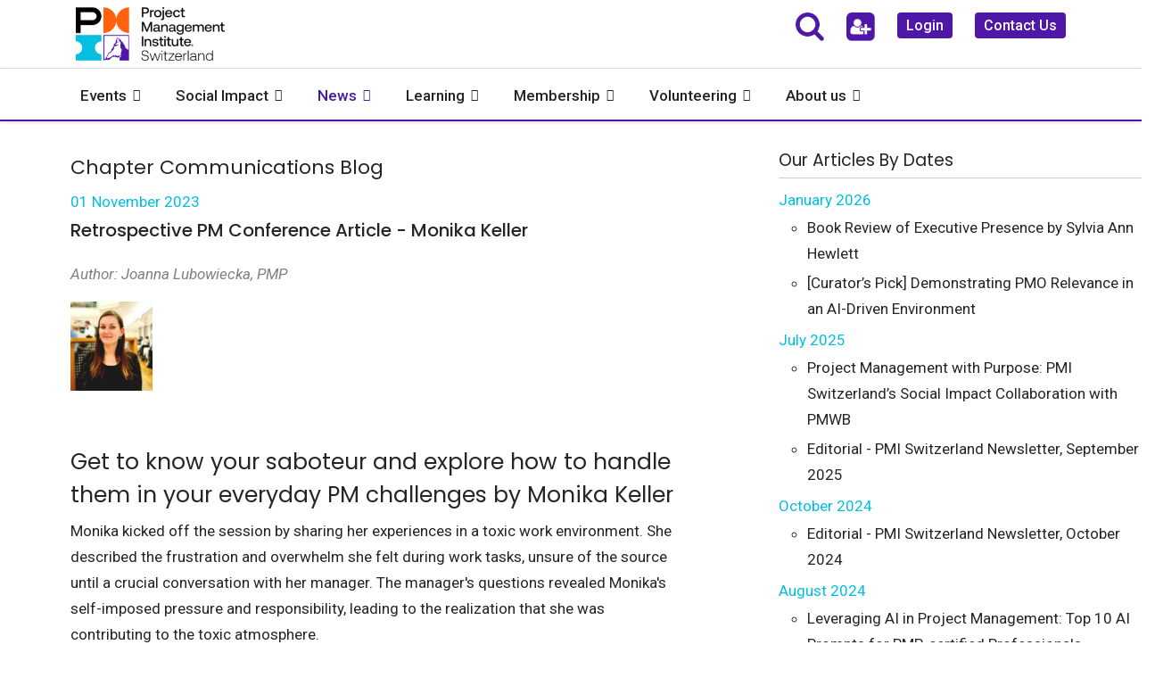

--- FILE ---
content_type: text/html; charset=utf-8
request_url: https://pmi-switzerland.ch/index.php/publications/blog?start=185
body_size: 17845
content:

<!doctype html>
<html lang="en-gb" dir="ltr">
	<head>
		
			<!-- add google analytics -->
			<!-- Global site tag (gtag.js) - Google Analytics -->
			<script async src='https://www.googletagmanager.com/gtag/js?id=G-7P8QXTKL7H'></script>
			<script>
				window.dataLayer = window.dataLayer || [];
				function gtag(){dataLayer.push(arguments);}
				gtag('js', new Date());

				gtag('config', 'G-7P8QXTKL7H');
			</script>
			
		<meta name="viewport" content="width=device-width, initial-scale=1, shrink-to-fit=no">
		<meta charset="utf-8">
	<meta name="description" content="PMI Switzerland Chapter is recognized as the leading association in Switzerland for advancing excellence and professionalism in project management.">
	<meta name="generator" content="MYOB">
	<title>Chapter News</title>
	<link href="/publications/blog?format=feed&amp;type=rss" rel="alternate" type="application/rss+xml" title="Chapter News">
	<link href="/publications/blog?format=feed&amp;type=atom" rel="alternate" type="application/atom+xml" title="Chapter News">
	<link href="/images/icons/base/pmi-demo-chapter-small.png" rel="icon" type="image/png">
	<link href="https://pmi-switzerland.ch/search?format=opensearch" rel="search" title="OpenSearch PMI® Switzerland Chapter" type="application/opensearchdescription+xml">
<link href="/media/vendor/awesomplete/css/awesomplete.css?1.1.7" rel="stylesheet">
	<link href="/media/vendor/joomla-custom-elements/css/joomla-alert.min.css?0.4.1" rel="stylesheet">
	<link href="/media/plg_system_jcepro/site/css/content.min.css?86aa0286b6232c4a5b58f892ce080277" rel="stylesheet">
	<link href="//fonts.googleapis.com/css?family=Roboto:100,100i,200,200i,300,300i,400,400i,500,500i,600,600i,700,700i,800,800i,900,900i&amp;subset=cyrillic&amp;display=swap" rel="stylesheet" media="none" onload="media=&quot;all&quot;">
	<link href="//fonts.googleapis.com/css?family=Poppins:100,100i,200,200i,300,300i,400,400i,500,500i,600,600i,700,700i,800,800i,900,900i&amp;subset=devanagari&amp;display=swap" rel="stylesheet" media="none" onload="media=&quot;all&quot;">
	<link href="/templates/investa/css/bootstrap.min.css" rel="stylesheet">
	<link href="/plugins/system/helixultimate/assets/css/system-j4.min.css" rel="stylesheet">
	<link href="/media/system/css/joomla-fontawesome.min.css?a0f988" rel="stylesheet">
	<link href="/templates/investa/css/template.css" rel="stylesheet">
	<link href="/templates/investa/css/presets/default.css" rel="stylesheet">
	<link href="/templates/investa/css/custom.css" rel="stylesheet">
	<link href="/components/com_sppagebuilder/assets/css/dynamic-content.css?3e7e96fad5e237fb2d5a081c6cb11212" rel="stylesheet">
	<link href="/components/com_sppagebuilder/assets/css/font-awesome-6.min.css?3e7e96fad5e237fb2d5a081c6cb11212" rel="stylesheet">
	<link href="/components/com_sppagebuilder/assets/css/font-awesome-v4-shims.css?3e7e96fad5e237fb2d5a081c6cb11212" rel="stylesheet">
	<link href="/components/com_sppagebuilder/assets/css/animate.min.css?3e7e96fad5e237fb2d5a081c6cb11212" rel="stylesheet">
	<link href="/components/com_sppagebuilder/assets/css/sppagebuilder.css?3e7e96fad5e237fb2d5a081c6cb11212" rel="stylesheet">
	<link href="/components/com_sppagebuilder/assets/css/magnific-popup.css" rel="stylesheet">
	<link href="/components/com_sppagebuilder/assets/css/color-switcher.css?3e7e96fad5e237fb2d5a081c6cb11212" rel="stylesheet">
	<style>body{font-family: 'Roboto', sans-serif;font-size: 17px;font-weight: 400;line-height: 1.72;text-decoration: none;}
@media (min-width:768px) and (max-width:991px){body{font-size: 14px;}
}
@media (max-width:767px){body{font-size: 14px;}
}
</style>
	<style>h1{font-family: 'Poppins', sans-serif;font-size: 25px;font-weight: 400;line-height: 1.5;text-decoration: none;}
@media (min-width:768px) and (max-width:991px){h1{font-size: 40px;}
}
@media (max-width:767px){h1{font-size: 32px;}
}
</style>
	<style>h2{font-family: 'Poppins', sans-serif;font-size: 22px;font-weight: 400;line-height: 1.5;text-decoration: none;}
@media (min-width:768px) and (max-width:991px){h2{font-size: 32px;}
}
@media (max-width:767px){h2{font-size: 24px;}
}
</style>
	<style>h3{font-family: 'Poppins', sans-serif;font-size: 19px;font-weight: 400;line-height: 1.5;text-decoration: none;}
@media (min-width:768px) and (max-width:991px){h3{font-size: 24px;}
}
@media (max-width:767px){h3{font-size: 20px;}
}
</style>
	<style>h4{font-family: 'Poppins', sans-serif;font-size: 20px;font-weight: 400;line-height: 1.3;text-decoration: none;}
@media (min-width:768px) and (max-width:991px){h4{font-size: 18px;}
}
@media (max-width:767px){h4{font-size: 16px;}
}
</style>
	<style>.sp-megamenu-parent > li > a, .sp-megamenu-parent > li > span, .sp-megamenu-parent .sp-dropdown li.sp-menu-item > a{font-family: 'Roboto', sans-serif;font-size: 17px;font-weight: 500;text-decoration: none;}
</style>
	<style>.menu.nav-pills > li > a, .menu.nav-pills > li > span, .menu.nav-pills .sp-dropdown li.sp-menu-item > a{font-family: 'Roboto', sans-serif;font-size: 17px;font-weight: 500;text-decoration: none;}
</style>
	<style>.logo-image {height:60px;}.logo-image-phone {height:60px;}</style>
	<style>@media(min-width: 1400px) {.sppb-row-container { max-width: 1320px; }}</style>
	<style>:root {--sppb-topbar-bg-color: #333333; --sppb-topbar-text-color: #aaaaaa; --sppb-header-bg-color: #ffffff; --sppb-logo-text-color: #0345bf; --sppb-menu-text-color: #252525; --sppb-menu-text-hover-color: #0345bf; --sppb-menu-text-active-color: #0345bf; --sppb-menu-dropdown-bg-color: #ffffff; --sppb-menu-dropdown-text-color: #252525; --sppb-menu-dropdown-text-hover-color: #0345bf; --sppb-menu-dropdown-text-active-color: #0345bf; --sppb-offcanvas-menu-icon-color: #000000; --sppb-offcanvas-menu-bg-color: #ffffff; --sppb-offcanvas-menu-items-and-items-color: #252525; --sppb-offcanvas-menu-active-menu-item-color: #0345bf; --sppb-text-color: #252525; --sppb-bg-color: #ffffff; --sppb-link-color: #0345bf; --sppb-link-hover-color: #044cd0; --sppb-footer-bg-color: #171717; --sppb-footer-text-color: #ffffff; --sppb-footer-link-color: #a2a2a2; --sppb-footer-link-hover-color: #ffffff}</style>
<script src="/media/vendor/jquery/js/jquery.min.js?3.7.1"></script>
	<script src="/media/legacy/js/jquery-noconflict.min.js?504da4"></script>
	<script type="application/json" class="joomla-script-options new">{"data":{"breakpoints":{"tablet":991,"mobile":480},"header":{"stickyOffset":"250"}},"joomla.jtext":{"MOD_FINDER_SEARCH_VALUE":"Search &hellip;","COM_FINDER_SEARCH_FORM_LIST_LABEL":"Search Results","JLIB_JS_AJAX_ERROR_OTHER":"An error has occurred while fetching the JSON data: HTTP %s status code.","JLIB_JS_AJAX_ERROR_PARSE":"A parse error has occurred while processing the following JSON data:<br><code style=\"color:inherit;white-space:pre-wrap;padding:0;margin:0;border:0;background:inherit;\">%s<\/code>","ERROR":"Error","MESSAGE":"Message","NOTICE":"Notice","WARNING":"Warning","JCLOSE":"Close","JOK":"OK","JOPEN":"Open"},"finder-search":{"url":"\/component\/finder\/?task=suggestions.suggest&format=json&tmpl=component&Itemid=112"},"system.paths":{"root":"","rootFull":"https:\/\/pmi-switzerland.ch\/","base":"","baseFull":"https:\/\/pmi-switzerland.ch\/"},"csrf.token":"3c5d2787125eae094b7f8f9167812b35"}</script>
	<script src="/media/system/js/core.min.js?a3d8f8"></script>
	<script src="/media/vendor/bootstrap/js/alert.min.js?5.3.8" type="module"></script>
	<script src="/media/vendor/bootstrap/js/button.min.js?5.3.8" type="module"></script>
	<script src="/media/vendor/bootstrap/js/carousel.min.js?5.3.8" type="module"></script>
	<script src="/media/vendor/bootstrap/js/collapse.min.js?5.3.8" type="module"></script>
	<script src="/media/vendor/bootstrap/js/dropdown.min.js?5.3.8" type="module"></script>
	<script src="/media/vendor/bootstrap/js/modal.min.js?5.3.8" type="module"></script>
	<script src="/media/vendor/bootstrap/js/offcanvas.min.js?5.3.8" type="module"></script>
	<script src="/media/vendor/bootstrap/js/popover.min.js?5.3.8" type="module"></script>
	<script src="/media/vendor/bootstrap/js/scrollspy.min.js?5.3.8" type="module"></script>
	<script src="/media/vendor/bootstrap/js/tab.min.js?5.3.8" type="module"></script>
	<script src="/media/vendor/bootstrap/js/toast.min.js?5.3.8" type="module"></script>
	<script src="/media/system/js/showon.min.js?e51227" type="module"></script>
	<script src="/media/vendor/awesomplete/js/awesomplete.min.js?1.1.7" defer></script>
	<script src="/media/com_finder/js/finder.min.js?755761" type="module"></script>
	<script src="/media/mod_menu/js/menu.min.js?a0f988" type="module"></script>
	<script src="/media/system/js/messages.min.js?9a4811" type="module"></script>
	<script src="/templates/investa/js/main.js"></script>
	<script src="/components/com_sppagebuilder/assets/js/dynamic-content.js?3e7e96fad5e237fb2d5a081c6cb11212"></script>
	<script src="/components/com_sppagebuilder/assets/js/jquery.parallax.js?3e7e96fad5e237fb2d5a081c6cb11212"></script>
	<script src="/components/com_sppagebuilder/assets/js/sppagebuilder.js?3e7e96fad5e237fb2d5a081c6cb11212" defer></script>
	<script src="/components/com_sppagebuilder/assets/js/jquery.magnific-popup.min.js"></script>
	<script src="/components/com_sppagebuilder/assets/js/addons/image.js"></script>
	<script src="/components/com_sppagebuilder/assets/js/color-switcher.js?3e7e96fad5e237fb2d5a081c6cb11212"></script>
	<script>document.addEventListener("DOMContentLoaded", function () {
  const signInLink = document.querySelector(".offcanvas-menu a.sp-sign-in");
  if (signInLink) {
    signInLink.href = "https://sso.pmi.org/v2?redirect=https://www.pmi-switzerland.ch/index.php";
  }
});</script>
	<script>template="investa";</script>
	<script>
				document.addEventListener("DOMContentLoaded", () =>{
					window.htmlAddContent = window?.htmlAddContent || "";
					if (window.htmlAddContent) {
        				document.body.insertAdjacentHTML("beforeend", window.htmlAddContent);
					}
				});
			</script>
	<script>document.addEventListener('DOMContentLoaded', function() {
    document.body.classList.add('notloggedin');
});</script>
	<script>
			const initColorMode = () => {
				const colorVariableData = [];
				const sppbColorVariablePrefix = "--sppb";
				let activeColorMode = localStorage.getItem("sppbActiveColorMode") || "";
				activeColorMode = "";
				const modes = [];

				if(!modes?.includes(activeColorMode)) {
					activeColorMode = "";
					localStorage.setItem("sppbActiveColorMode", activeColorMode);
				}

				document?.body?.setAttribute("data-sppb-color-mode", activeColorMode);

				if (!localStorage.getItem("sppbActiveColorMode")) {
					localStorage.setItem("sppbActiveColorMode", activeColorMode);
				}

				if (window.sppbColorVariables) {
					const colorVariables = typeof(window.sppbColorVariables) === "string" ? JSON.parse(window.sppbColorVariables) : window.sppbColorVariables;

					for (const colorVariable of colorVariables) {
						const { path, value } = colorVariable;
						const variable = String(path[0]).trim().toLowerCase().replaceAll(" ", "-");
						const mode = path[1];
						const variableName = `${sppbColorVariablePrefix}-${variable}`;

						if (activeColorMode === mode) {
							colorVariableData.push(`${variableName}: ${value}`);
						}
					}

					document.documentElement.style.cssText += colorVariableData.join(";");
				}
			};

			window.sppbColorVariables = [];
			
			initColorMode();

			document.addEventListener("DOMContentLoaded", initColorMode);
		</script>
	<!-- Matomo -->
<script>
  var _paq = window._paq = window._paq || [];
  /* tracker methods like "setCustomDimension" should be called before "trackPageView" */
  _paq.push(['trackPageView']);
  _paq.push(['enableLinkTracking']);
  (function() {
    var u="//analytics.pmi-switzerland.ch/";
    _paq.push(['setTrackerUrl', u+'matomo.php']);
    _paq.push(['setSiteId', '1']);
    var d=document, g=d.createElement('script'), s=d.getElementsByTagName('script')[0];
    g.async=true; g.src=u+'matomo.js'; s.parentNode.insertBefore(g,s);
  })();
</script>
<!-- End Matomo Code -->
</head>
	<body class="site helix-ultimate hu com_content com-content view-category layout-blog task-none itemid-280 en-gb ltr sticky-header layout-fluid offcanvas-init offcanvs-position-right">

		
		
		<div class="body-wrapper">
			<div class="body-innerwrapper">
				
	<div class="sticky-header-placeholder"></div>
<div id="sp-header-topbar">
	<div class="container">
		<div class="container-inner">
		<div class="row align-items-center">
					
					<!-- Logo -->
					<div id="sp-logo" class="col-12 col-xl-3 d-none d-xl-block">
						<div class="sp-column d-flex align-items-left  justify-content-left">
															
								<div class="logo"><a href="/">
				<img class='logo-image  d-none d-lg-inline-block'
					srcset='https://pmi-switzerland.ch/images/icons/2025/PMI-Switzerland.png 1x'
					src='https://pmi-switzerland.ch/images/icons/2025/PMI-Switzerland.png'
					height='60px'
					alt='PMI® Switzerland Chapter'
				/>
				<img class="logo-image-phone d-inline-block d-lg-none" src="https://pmi-switzerland.ch/images/icons/PMI_Switzerland_Logo_300x100.png" alt="PMI® Switzerland Chapter" /></a></div>													</div>
					</div>
					
					
					<!-- Social -->
					<div id="sp-social" class="col-12 col-xl-9">
						<div class="sp-column d-flex justify-content-end">
							<!-- Social icons -->
							<div class="top-right-wrap align-items-center">
								<div class="sp-module "><div class="sp-module-content"><ul class="mod-menu mod-list menu">
<li class="item-209"><a href="/search" class="socialicon"><img src="/images/icons/search-purple.png" alt="Search" width="100" height="100" loading="lazy"><span class="image-title">Search</span></a></li><li class="item-215"><a href="https://www.pmi.org/membership/chapters/europe/switzerland/switzerland-chapter" class="socialicon" target="_blank" rel="noopener noreferrer"><img src="/images/icons/user_plus_purple.png" alt="Join Now" width="100" height="100" loading="lazy"><span class="image-title">Join Now</span></a></li><li class="item-455"><a href="https://sso.pmi.org/v2?redirect=https://www.pmi-switzerland.ch/index.php" class="button member-logout"><img src="/images/icons/login-purple.png" alt="Login" width="100" height="100" loading="lazy"><span class="image-title">Login</span></a></li><li class="item-216"><a href="/contact-us-form" class="button" target="_blank"><img src="/images/icons/envelope-icon.png" alt="Contact Us" width="100" height="100" loading="lazy"><span class="image-title">Contact Us</span></a></li></ul>
</div></div>
							</div>

							
						</div>
					</div>
				</div>
		</div>
	</div>
</div>

<header id="sp-header" class="lg-header">
	<div class="container">
		<div class="container-inner">
			<!-- Menu -->
			<div class="row">
				<div class="col-lg-3 col-6 d-block d-xl-none">
					<div class="sp-column d-flex justify-content-between align-items-center">
						<div id="sp-logo" class="menu-with-offcanvas">
							
							<div class="logo"><a href="/">
				<img class='logo-image  d-none d-lg-inline-block'
					srcset='https://pmi-switzerland.ch/images/icons/2025/PMI-Switzerland.png 1x'
					src='https://pmi-switzerland.ch/images/icons/2025/PMI-Switzerland.png'
					height='60px'
					alt='PMI® Switzerland Chapter'
				/>
				<img class="logo-image-phone d-inline-block d-lg-none" src="https://pmi-switzerland.ch/images/icons/PMI_Switzerland_Logo_300x100.png" alt="PMI® Switzerland Chapter" /></a></div>						</div>
					</div>
				</div>

				<div class="col-lg-9 col-6 col-xl-12">
					<div class="d-flex justify-content-start align-items-center">
						<!-- if offcanvas position left -->
						
						<nav class="sp-megamenu-wrapper d-flex" role="navigation"><a id="offcanvas-toggler" aria-label="Menu" class="offcanvas-toggler-right d-flex d-lg-none" href="#"><div class="burger-icon" aria-hidden="true"><span></span><span></span><span></span></div></a><ul class="sp-megamenu-parent menu-animation-fade-up d-none d-lg-block"><li class="sp-menu-item sp-has-child"><a   href="/events"  >Events</a><div class="sp-dropdown sp-dropdown-main sp-menu-right" style="width: 220px;"><div class="sp-dropdown-inner"><ul class="sp-dropdown-items"><li class="sp-menu-item"><a   href="/events/events-list"  >Events List</a></li><li class="sp-menu-item"><a   href="/events/events-calendar"  >Events Calendar</a></li><li class="sp-menu-item"><a   href="/events/emails-subscriptions"  >Events Notification Email Lists</a></li></ul></div></div></li><li class="sp-menu-item sp-has-child"><span  class=" sp-menu-separator"  >Social Impact</span><div class="sp-dropdown sp-dropdown-main sp-menu-right" style="width: 220px;"><div class="sp-dropdown-inner"><ul class="sp-dropdown-items"><li class="sp-menu-item"><a   href="/social-impact-menu/social-impact-welcome-page"  >Social Impact - Welcome Page</a></li><li class="sp-menu-item"><a   href="/social-impact-menu/social-impact-articles"  >Social Impact - Articles</a></li></ul></div></div></li><li class="sp-menu-item sp-has-child active"><span  class=" sp-menu-separator"  >News</span><div class="sp-dropdown sp-dropdown-main sp-menu-right" style="width: 220px;"><div class="sp-dropdown-inner"><ul class="sp-dropdown-items"><li class="sp-menu-item current-item active"><a aria-current="page"  href="/publications/blog"  >Chapter News</a></li><li class="sp-menu-item"><a   href="/publications/new-members-introductions"  >New Members Introductions</a></li><li class="sp-menu-item"><a   href="/publications/newsletters/archive/listing"  >Our Past Newsletters</a></li><li class="sp-menu-item"><a   href="/publications/newsletter-subscription/frontusers/profile"  >Newsletter Subscription</a></li><li class="sp-menu-item"><a   href="/publications/emails-communications-preferences/frontusers/profile"  >Emails Communications preferences</a></li></ul></div></div></li><li class="sp-menu-item sp-has-child"><span  class=" sp-menu-separator"  >Learning</span><div class="sp-dropdown sp-dropdown-main sp-menu-right" style="width: 220px;"><div class="sp-dropdown-inner"><ul class="sp-dropdown-items"><li class="sp-menu-item"><a  rel="noopener noreferrer" href="https://www.pmi.org/certifications" target="_blank"  >Certifications</a></li><li class="sp-menu-item"><a  rel="noopener noreferrer" href="https://www.pmi.org/learning/training-development/authorized-training-partners" target="_blank"  >Approved training partner</a></li><li class="sp-menu-item"><a  rel="noopener noreferrer" href="http://www.pmcoursefinder.ch/" target="_blank"  >PM Course Finder *</a></li></ul></div></div></li><li class="sp-menu-item sp-has-child"><span  class=" sp-menu-separator"  >Membership</span><div class="sp-dropdown sp-dropdown-main sp-menu-right" style="width: 220px;"><div class="sp-dropdown-inner"><ul class="sp-dropdown-items"><li class="sp-menu-item"><a   href="/membership/member-benefits"  >Member Benefits</a></li><li class="sp-menu-item"><a   href="/membership/mentoring-program"  >Mentoring Program</a></li><li class="sp-menu-item"><a   href="/membership/chapter-members"  >Member Profiles</a></li><li class="sp-menu-item"><a   href="/membership/recording-your-pdus"  >Recording your PDUs</a></li><li class="sp-menu-item"><a   href="/membership/corporate-networking-group"  >Corporate Networking Group (SCNG)</a></li><li class="sp-menu-item"><a   href="https://www.pmi.org/membership/chapters/europe/switzerland/switzerland-chapter"  >Join Us!</a></li></ul></div></div></li><li class="sp-menu-item sp-has-child"><span  class=" sp-menu-separator"  >Volunteering</span><div class="sp-dropdown sp-dropdown-main sp-menu-right" style="width: 220px;"><div class="sp-dropdown-inner"><ul class="sp-dropdown-items"><li class="sp-menu-item"><a   href="/get-involved/become-a-volunteer"  >Become a Volunteer</a></li><li class="sp-menu-item"><a   href="/get-involved/volunteer-code-of-conduct"  >Volunteer Code of Conduct</a></li></ul></div></div></li><li class="sp-menu-item sp-has-child"><span  class=" sp-menu-separator"  >About us</span><div class="sp-dropdown sp-dropdown-main sp-menu-right" style="width: 220px;"><div class="sp-dropdown-inner"><ul class="sp-dropdown-items"><li class="sp-menu-item"><a   href="/about-us/about-the-chapter"  >About the Chapter</a></li><li class="sp-menu-item"><a   href="/about-us/whos-who"  >Who's Who</a></li><li class="sp-menu-item"><a   href="/about-us/sponsors"  >Sponsors</a></li><li class="sp-menu-item"><a   href="/about-us/partners"  >Partners</a></li><li class="sp-menu-item"><a   href="/about-us/elections"  >Elections</a></li><li class="sp-menu-item"><a   href="/about-us/our-bylaws"  >Our Bylaws</a></li></ul></div></div></li></ul></nav>						<div class="menu-with-offcanvas">
							
						</div>

						<!-- if offcanvas position right -->
													<a id="offcanvas-toggler"  aria-label="Menu" title="Menu"  class="mega ms-3 offcanvas-toggler-secondary offcanvas-toggler-right d-flex align-items-center ps-2" href="#"><div class="burger-icon"><span></span><span></span><span></span></div></a>
								
					</div>	
				</div>
			</div>
		</div>
	</div>
</header>				
<section id="sp-page-title" class="container">

				
	
<div class="row">
	<div id="sp-title" class="col-lg-12 "><div class="sp-column "><div class="sp-page-title"><div class="container"><h2 class="sp-page-title-heading">Chapter News</h2></div></div></div></div></div>
				
	</section>

<section id="sp-main-body" >

										<div class="container">
					<div class="container-inner">
						
	
<div class="row">
	
<div id="sp-component" class="col-lg-8 ">
	<div class="sp-column ">
		<div id="system-message-container" aria-live="polite"></div>


		
		<div class="blog">
    
    <div class="container">
        <div class="blog-list-wrapper">
                        
            <div class="row justify-content-md-center">
                                
                <div class="col-md-8">
                                            <h2>
                                                                                        <span class="subheading-category">Chapter Communications Blog</span>
                                                    </h2>
                                        
                                    
                                    
                                            <div class="category-desc clearfix">
                                                                                                                                        </div>
                                    
                                    
                                                                <div class="article-list articles-leading">
                                                            <div class="article"
                                    itemprop="blogPost" itemscope itemtype="https://schema.org/BlogPosting">
                                        

	
<div class="article-body">
    
        <div class="article-header">
                    <h2>
                                    <a href="/publications/blog/retrospective-pm-conference-article-monika-keller">
                        Retrospective PM Conference Article - Monika Keller                    </a>
                            </h2>
        
        
        
            </div>

            <div class="article-info">

	
		
		
		
		
					<span class="published" title="Published: 01 November 2023">
	<time datetime="2023-11-01T11:32:01+01:00">
		01 November 2023	</time>
</span>
		
							
	
			
		
				
			</div>
            
    
    
    <div class="article-introtext">
        <p><span style="color: #808080;"><em>Author: Joanna Lubowiecka, PMP</em></span></p>
<p><img src="/images/newsletter/Contributors_Pics/Joanna_Lubowiecka.jpg" alt="Joanna Lubowiecka" width="92" height="100" /></p>
<p>&nbsp;</p>
<h1>Get to know your saboteur and explore how to handle them in your everyday PM challenges by Monika Keller&nbsp;</h1>
<p>Monika kicked off the session by sharing her experiences in a toxic work environment. She described the frustration and overwhelm she felt during work tasks, unsure of the source until a crucial conversation with her manager. The manager's questions revealed Monika's self-imposed pressure and responsibility, leading to the realization that she was contributing to the toxic atmosphere.</p>
<p>&nbsp;</p>
<p><img src="/images/articles/2023/2023-11-01-sabotage/MK001.jpg" alt="MK001" width="50%" style="display: block; margin-left: auto; margin-right: auto;" /></p>
<p>This led Monika to advocate for herself, adopting a smarter approach to work. This set the stage for discussing inner saboteurs, illustrated with examples of inefficient work practices like participation in unproductive meetings and self-sabotaging behaviors like procrastination or employee energy waste.&nbsp;</p>
<p>&nbsp;</p>
<p>Monika emphasized that, in most cases, we sabotage ourselves, others, and our circumstances. She introduced saboteurs—inner voices with predominantly negative impacts on our mindset but also work environment and decisions.</p>
<p>These include the <strong>Controller, Avoider, Hyper-Vigilant, Pleaser, Victim, Restless, Stickler, Hyper-Rational, and Hyper-Achiever.</strong></p>
<p><img src="/images/articles/2023/2023-11-01-sabotage/MK002.jpg" alt="MK002" width="50%" style="display: block; margin-left: auto; margin-right: auto;" /></p>
<p>&nbsp;</p>
<p>A poll allowed us to identify our saboteurs, leading to insightful discussions with the participants. Results showed each person had at least one, often a combination. Personally, I recognized traits of both the Avoider and the Hyper-Achiever - avoiding unnecessary conflicts while never fully satisfied with achievements.</p>
<p>An important question was asked: when does the impact of these Saboteurs become a concern for us? The answer lies within: it becomes problematic only when you start feeling discontent and uncomfortable in your current situation. This statement is crucial because, as individuals, we have different limits and perspectives.</p>
<p>Monika guided us through exercises to manage negative emotions at work, demonstrating how to regain clarity of mind in two minutes. She introduced thinking and speaking like a Sage, regardless of your current role.</p>
<p>The five strengths of a Sage - <strong>Empathize, Explore, Innovate, Navigate, and Activate - </strong>were presented as crucial for effective leadership and building the balanced and respectful work environment.&nbsp;</p>
<p>To learn more about inner Saboteurs, how to approach different situations and act as a Sage, you can visit Monikas website <a href="http://www.3c-keller.com">www.3c-keller.com</a> and dive into the Mental Program she conducts.&nbsp;</p> 
        
            </div>

    </div>


                                </div>
                                                                                            <div class="article"
                                    itemprop="blogPost" itemscope itemtype="https://schema.org/BlogPosting">
                                        

	
<div class="article-body">
    
        <div class="article-header">
                    <h2>
                                    <a href="/publications/blog/interview-with-marco-singarella-and-david-puippe-leads-of-the-12th-pmi-conference-in-basel">
                        Interview with Marco Singarella and David Puippe: Leads of the 12th PMI Conference in Basel                    </a>
                            </h2>
        
        
        
            </div>

            <div class="article-info">

	
		
		
		
		
					<span class="published" title="Published: 28 October 2023">
	<time datetime="2023-10-28T12:03:56+02:00">
		28 October 2023	</time>
</span>
		
							
	
			
		
				
			</div>
            
    
    
    <div class="article-introtext">
        <p>Authors: Marco Singarella, and David Puippe, PMP</p>
<p><img src="/images/newsletter/Contributors_Pics/Marco_Singarella.png" alt="Marco Singarella" width="100" height="97" /><img src="/images/newsletter/Contributors_Pics/David_Puippe.png" alt="David Puippe" width="98" height="100" /></p>
<h1><strong>Interview with Marco Singarella and David Puippe: Leads of the 12th PM Conference in Basel</strong></h1>
<p><strong><em>Joanna</em></strong>: Good day, Marco and David. Thank you for taking the time to speak with us today about the upcoming 12th PM Conference in Basel. Could you tell us more about the theme for this year's conference and what attendees can expect?</p>
<p><strong><em>Marco</em></strong>: Of course, thank you for having us. This year, our conference theme is "INNOVATIVE PROJECT MANAGEMENT: POWER SKILLS FOR THE FUTURE." We believe that in today's rapidly evolving technological landscape, project managers are facing unprecedented challenges and opportunities. We want to equip our attendees with the power skills necessary to not only survive but thrive in this changing environment.</p>
<p><strong><em>David</em></strong>: That's right. With the advent of technologies like ChatGPT and AI, project management is undergoing a significant transformation. We want our attendees to mark their calendars for the 18th of October and join us at the Roche Conference Venue in Basel/Kaiseraugst for a day filled with insights, best practices, and networking opportunities. We believe that exchanging best practices offers learning opportunities.</p>
<p>&nbsp;</p>
<p style="text-align: center;"><img src="/images/newsletter/Articles/2023/2023.10.Newsletter/IMG_0742.JPG" alt="conference" width="50%" style="display: block; margin-left: auto; margin-right: auto;" /></p>
<p style="text-align: center;"><em>Archive photo: 11th PM conference 2022 in Zurich</em></p>
<p><strong><em>Joanna</em></strong>: It sounds like a compelling theme. Can you tell us more about the challenges and perspectives that will be discussed at the conference?</p>
<p><strong><em>Marco</em></strong>: Absolutely. We've invited over 20 project management specialists who will delve into the challenges and perspectives facing project managers today. From navigating the complexities of new technologies to adapting to agile methodologies and ensuring effective risk management, our speakers will provide valuable insights that attendees can apply in their work.</p>
<p><strong><em>David</em></strong>: Additionally, we'll explore how to harness the power of innovation and emerging technologies to drive successful projects. It's an exciting time in the field of project management, and we want to ensure that our attendees are well-prepared for the future.</p>
<p>&nbsp;</p>
<p><em><strong>Joanna</strong>:</em> That sounds like a comprehensive lineup. Can you highlight some of the key takeaways attendees can expect from the conference?</p>
<p><strong><em>Marco</em></strong>: Certainly. Attendees can expect to gain insights into the latest trends that will take their project management skills to the next level. They will have the chance to network with fellow speakers, like-minded professionals, and potential collaborators, expanding their professional network. In addition, this year we put in place a closed LinkedIn group, where people can network prior, during and after the event. Let’s face it, people also join such event to network and generate new business opportunities. We want to provide them this possibility as soon as they register, so that they can plan and prepare any 1 to 1meetings they wish to have with other participants.</p>
<p><strong><em>David</em></strong>: During the conference, renowned experts in project management will share their knowledge and experiences, providing valuable insights that attendees can apply in their roles. We're also offering hands-on workshops that will enhance practical skills in project planning, risk management, agile methodologies, and more.</p>
<p>&nbsp;</p>
<p><strong><em>Joanna</em></strong>: It sounds like there's something for everyone, whether they're seasoned project managers or just starting their careers in project management. How do you see this conference benefiting attendees?</p>
<p><strong><em>Marco</em></strong>: That's exactly right. We've designed this conference to cater to the diverse needs of project managers at all career stages. Whether you're an experienced professional looking to stay at the forefront of industry trends or a newcomer eager to learn the fundamentals, you'll find valuable content and opportunities to connect with the project management community. I also want to stress that this event is not only for project managers but really for any individuals willing to lead and make things happen.&nbsp;</p>
<p><strong><em>David</em></strong>: The knowledge and skills attendees acquire at this conference will not only help them excel in their current roles but also prepare them for the exciting challenges and opportunities that lie ahead in the world of project management.</p>
<p>&nbsp;</p>
<p><strong><em>Joanna</em></strong>: Thank you both for providing insights into what promises to be an enriching event. We wish you the best of luck with the 12th PMI Conference in Basel, and we hope it's a resounding success.</p>
<p><strong><em>Marco and David</em></strong>: Thank you! We are both looking forward to welcoming attendees and believe it will be an exceptional conference. See you in Basel on the 18th of October.</p>
<p>&nbsp;</p>
<p><strong>Connect with our interviewees <br /></strong></p>
<p>David Puippe <a href="https://www.linkedin.com/in/davidpuippe/">https://www.linkedin.com/in/davidpuippe/</a></p>
<p>Marco Singarella <a href="https://www.linkedin.com/in/marcosingarella/">https://www.linkedin.com/in/marcosingarella/</a></p> 
        
            </div>

    </div>


                                </div>
                                                                                            <div class="article"
                                    itemprop="blogPost" itemscope itemtype="https://schema.org/BlogPosting">
                                        

	
<div class="article-body">
    
        <div class="article-header">
                    <h2>
                                    <a href="/publications/blog/transformative-changes-of-our-time-parallels-with-the-past-and-the-road-ahead">
                        Transformative Changes of Our Time: Parallels with the Past and the Road Ahead                    </a>
                            </h2>
        
        
        
            </div>

            <div class="article-info">

	
		
		
		
		
					<span class="published" title="Published: 28 October 2023">
	<time datetime="2023-10-28T12:02:06+02:00">
		28 October 2023	</time>
</span>
		
							
	
			
		
				
			</div>
            
    
    
    <div class="article-introtext">
        <p><span style="color: #808080;"><em>Author: Annar Merirand</em></span></p>
<h1><img src="/images/newsletter/Contributors_Pics/Annar_Merrirand.jpg" alt="Annar Merrirand" width="74" height="100" /></h1>
<h1><strong>Transformative Changes of Our Time: Parallels with the Past and the Road Ahead</strong></h1>
<p>&nbsp;</p>
<p><strong>Annar Merirand:</strong></p>
<p>Esteemed speaker at the forthcoming 12th PM conference share his insights on Transformative Changes of Our Time, from the digital revolution to the changing nature of work, Mr. Merirand's presentation promises to shed light on the most critical challenges and opportunities that project managers face in the 21st century.</p>
<p><strong>Introduction:</strong></p>
<p>The historical backdrop of the two world wars and the Great Depression serves as a stark reminder of the profound impact that economic and political shocks, when combined, can have on a global scale. In this article, we embark on a journey to explore the intriguing parallels between that era and the transformative changes we are currently witnessing. Today, our world is in the throes of profound shifts, primarily driven by the end of globalization as we know it and the imminent wave of technological advancements. &nbsp;</p>
<p><strong>Globalization's Shift Towards Regionalization &nbsp;</strong></p>
<p>For nearly eight decades, the Bretton Woods system has been the bedrock of international trade, ensuring the safety of global commerce through the dominance of the US dollar as the single global reserve currency.</p>
<p>However, it's increasingly evident that this arrangement no longer aligns with America's interests and is gradually being dismantled. Recent developments such as the signing of NAFTA 2, the emergence of the BRICS movement, and initiatives like the 3-Seas Initiative signal the rise of regional and political blocs aimed at trade and mutual defense. These developments foreshadow significant changes in the global economic landscape. &nbsp;</p>
<p><strong>The Next Industrial Age &nbsp;</strong></p>
<p>We stand at the threshold of yet another industrial revolution, one that will be defined by advanced technologies reshaping the way we work and live. The fusion of advanced machine learning with more efficient manufacturing processes, precision farming techniques, and cutting-edge energy technologies is poised to usher in this new era.</p>
<p><strong>Anticipated Transformations: &nbsp;</strong></p>
<p>Transportation: Self-driving trucks, operating in convoys between harbors, manufacturing facilities, and distribution centers, are on the horizon. Companies like Daimler (Waymo) and Tesla have conducted extensive testing. While this promises increased efficiency, it also raises questions about job displacement. &nbsp;</p>
<p>Precision Farming: Precision farming will revolutionize food production, reducing inputs like fertilizers, pesticides, fungicides, and herbicides while increasing crop yields. Although this won't affect many jobs in wealthier regions, it may disrupt industries elsewhere. &nbsp;</p>
<p>Office Automation: Automation will streamline repetitive office tasks in various fields, making these roles more efficient. This won't necessarily eliminate jobs outright but could reshape job requirements. &nbsp;</p>
<p>Robotics and Industrial Automation: Continued advancements in robotics and industrial automation will reduce reliance on manual labor while increasing the demand for engineers and technicians.</p>
<p>As with previous transformative changes, new and better-paid jobs will emerge. However, the critical question is whether the majority of the population can acquire the skills required to secure these jobs. &nbsp;</p>
<p><strong>Challenges and Concerns &nbsp;</strong></p>
<p>Embracing these technological advancements is not without its challenges. Large Language Models, for instance, have enabled malicious activities, raising concerns about misinformation and manipulation. Furthermore, advancements in image and speech synthesis blur the line between AI-generated and real content, posing questions about the integrity of democratic elections. The dismantling of the Bretton Woods agreement will disrupt supply chains and may spark multiple conflicts. These challenges set the stage for the complex landscape ahead. &nbsp;&nbsp;</p>
<p><strong>Finding the Light &nbsp; </strong></p>
<p>History has shown that we emerged from the crises of the 1930s and 1940s as a more resilient civilization. Life expectancy increased by 30 years, infant mortality rates dropped from 50% to under 4%, and absolute poverty rates plummeted from 80% to under 20%, among other improvements. &nbsp;</p>
<p>Today, we are on the brink of a technological and political transformation. While challenges abound, we can navigate them by harnessing the benefits of innovation and coming together to address societal concerns. The journey ahead may be uncertain, but human resilience and our vision of a better future will continue to guide us forward. We will find the new equilibrium, as we always have. &nbsp;</p>
<p>In the words of G. Michael Hopf, "Hard times create strong men, strong men create good times, good times create weak men, and weak men create hard times." Let us strive to be the strong men and women who shape the good times ahead.</p> 
        
            </div>

    </div>


                                </div>
                                                                                            <div class="article"
                                    itemprop="blogPost" itemscope itemtype="https://schema.org/BlogPosting">
                                        

	
<div class="article-body">
    
        <div class="article-header">
                    <h2>
                                    <a href="/publications/blog/2023-11-01-transformative-changes">
                        Transformative Changes of Our Time: Parallels with the Past and the Road Ahead                    </a>
                            </h2>
        
        
        
            </div>

            <div class="article-info">

	
		
		
		
		
					<span class="published" title="Published: 03 October 2023">
	<time datetime="2023-10-03T18:49:15+02:00">
		03 October 2023	</time>
</span>
		
							
	
			
		
				
			</div>
            
    
    
    <div class="article-introtext">
        <p><span style="color: #808080;"><em>Author: Annar Merirand</em></span></p>
<h1><img src="/images/newsletter/Contributors_Pics/Annar_Merrirand.jpg" alt="Annar Merrirand" width="74" height="100" /></h1>
<h1><strong>Transformative Changes of Our Time: Parallels with the Past and the Road Ahead</strong></h1>
<p>&nbsp;</p>
<p><strong>Annar Merirand:</strong></p>
<p>Esteemed speaker at the forthcoming 12th PM conference share his insights on Transformative Changes of Our Time, from the digital revolution to the changing nature of work, Mr. Merirand's presentation promises to shed light on the most critical challenges and opportunities that project managers face in the 21st century.</p>
<p><strong>Introduction:</strong></p>
<p>The historical backdrop of the two world wars and the Great Depression serves as a stark reminder of the profound impact that economic and political shocks, when combined, can have on a global scale. In this article, we embark on a journey to explore the intriguing parallels between that era and the transformative changes we are currently witnessing. Today, our world is in the throes of profound shifts, primarily driven by the end of globalization as we know it and the imminent wave of technological advancements. &nbsp;</p>
<p><strong>Globalization's Shift Towards Regionalization &nbsp;</strong></p>
<p>For nearly eight decades, the Bretton Woods system has been the bedrock of international trade, ensuring the safety of global commerce through the dominance of the US dollar as the single global reserve currency.</p>
<p>However, it's increasingly evident that this arrangement no longer aligns with America's interests and is gradually being dismantled. Recent developments such as the signing of NAFTA 2, the emergence of the BRICS movement, and initiatives like the 3-Seas Initiative signal the rise of regional and political blocs aimed at trade and mutual defense. These developments foreshadow significant changes in the global economic landscape. &nbsp;</p>
<p><strong>The Next Industrial Age &nbsp;</strong></p>
<p>We stand at the threshold of yet another industrial revolution, one that will be defined by advanced technologies reshaping the way we work and live. The fusion of advanced machine learning with more efficient manufacturing processes, precision farming techniques, and cutting-edge energy technologies is poised to usher in this new era.</p>
<p><strong>Anticipated Transformations: &nbsp;</strong></p>
<p>Transportation: Self-driving trucks, operating in convoys between harbors, manufacturing facilities, and distribution centers, are on the horizon. Companies like Daimler (Waymo) and Tesla have conducted extensive testing. While this promises increased efficiency, it also raises questions about job displacement. &nbsp;</p>
<p>Precision Farming: Precision farming will revolutionize food production, reducing inputs like fertilizers, pesticides, fungicides, and herbicides while increasing crop yields. Although this won't affect many jobs in wealthier regions, it may disrupt industries elsewhere. &nbsp;</p>
<p>Office Automation: Automation will streamline repetitive office tasks in various fields, making these roles more efficient. This won't necessarily eliminate jobs outright but could reshape job requirements. &nbsp;</p>
<p>Robotics and Industrial Automation: Continued advancements in robotics and industrial automation will reduce reliance on manual labor while increasing the demand for engineers and technicians.</p>
<p>As with previous transformative changes, new and better-paid jobs will emerge. However, the critical question is whether the majority of the population can acquire the skills required to secure these jobs. &nbsp;</p>
<p><strong>Challenges and Concerns &nbsp;</strong></p>
<p>Embracing these technological advancements is not without its challenges. Large Language Models, for instance, have enabled malicious activities, raising concerns about misinformation and manipulation. Furthermore, advancements in image and speech synthesis blur the line between AI-generated and real content, posing questions about the integrity of democratic elections. The dismantling of the Bretton Woods agreement will disrupt supply chains and may spark multiple conflicts. These challenges set the stage for the complex landscape ahead. &nbsp;&nbsp;</p>
<p><strong>Finding the Light &nbsp; </strong></p>
<p>History has shown that we emerged from the crises of the 1930s and 1940s as a more resilient civilization. Life expectancy increased by 30 years, infant mortality rates dropped from 50% to under 4%, and absolute poverty rates plummeted from 80% to under 20%, among other improvements. &nbsp;</p>
<p>Today, we are on the brink of a technological and political transformation. While challenges abound, we can navigate them by harnessing the benefits of innovation and coming together to address societal concerns. The journey ahead may be uncertain, but human resilience and our vision of a better future will continue to guide us forward. We will find the new equilibrium, as we always have. &nbsp;</p>
<p>In the words of G. Michael Hopf, "Hard times create strong men, strong men create good times, good times create weak men, and weak men create hard times." Let us strive to be the strong men and women who shape the good times ahead.</p> 
        
            </div>

    </div>


                                </div>
                                                                                    </div>
                                    
                                    
                                    
                                            <div class="articles-more mb-4">
                            
<ol class="com-content-blog__links">
            <li class="com-content-blog__link">
            <a href="/publications/blog/ai-in-project-management-workshop-a-duel-of-titans-chatgpt-vs-bard">
                AI in Project Management Workshop: A Duel of Titans - ChatGPT vs. Bard</a>
        </li>
            <li class="com-content-blog__link">
            <a href="/publications/blog/the-power-skill-of-the-future-effective-communication-in-project-management">
                The Power Skill of the Future: Effective Communication in Project Management</a>
        </li>
            <li class="com-content-blog__link">
            <a href="/publications/blog/empowering-tomorrows-project-leaders-revealing-the-motivation-of-generation-y">
                Empowering Tomorrow's Project Leaders: Revealing the Motivation of Generation Y</a>
        </li>
            <li class="com-content-blog__link">
            <a href="/publications/blog/from-engineering-pm-to-env-sustainability">
                From engineering project management to environmental sustainability within manufacturing: description of a journey</a>
        </li>
            <li class="com-content-blog__link">
            <a href="/publications/blog/megatrends-the-future-of-work-and-the-power-skills-we-need-to-succeed">
                Megatrends, the future of work and the Power Skills we need to succeed</a>
        </li>
            <li class="com-content-blog__link">
            <a href="/publications/blog/transforming-project-management-with-ai-join-the-pmi-global-survey-today">
                Transforming Project Management with AI: Join the PMI Global Survey Today!</a>
        </li>
            <li class="com-content-blog__link">
            <a href="/publications/blog/2023-07-01-embrace-future">
                Embrace the Future of Project Management at the 12th PMI Switzerland Conference</a>
        </li>
            <li class="com-content-blog__link">
            <a href="/publications/blog/editorial-pmi-switzerland-newsletter-august-2023">
                Editorial PMI Switzerland Newsletter August 2023</a>
        </li>
    </ol>
                        </div>
                                    
                                    
                                            <nav class="pagination-wrapper d-lg-flex justify-content-between w-100">
                            <ul class="pagination ms-0 mb-4">
	    <li class="page-item">
        <a aria-label="Go to start page" href="/publications/blog" class="page-link">
                            <span class="fas fa-angle-double-left" aria-hidden="true"></span>
                    </a>
    </li>
	    <li class="page-item">
        <a aria-label="Go to previous page" href="/publications/blog?start=180" class="page-link">
                            <span class="fas fa-angle-left" aria-hidden="true"></span>
                    </a>
    </li>

			    <li class="page-item">
        <a aria-label="Go to page 42" href="/publications/blog?start=164" class="page-link">
                            42                    </a>
    </li>
			    <li class="page-item">
        <a aria-label="Go to page 43" href="/publications/blog?start=168" class="page-link">
                            43                    </a>
    </li>
			    <li class="page-item">
        <a aria-label="Go to page 44" href="/publications/blog?start=172" class="page-link">
                            44                    </a>
    </li>
			    <li class="page-item">
        <a aria-label="Go to page 45" href="/publications/blog?start=176" class="page-link">
                            45                    </a>
    </li>
			    <li class="page-item">
        <a aria-label="Go to page 46" href="/publications/blog?start=180" class="page-link">
                            46                    </a>
    </li>
			        <li class="active page-item">
        <span aria-current="true" aria-label="Page 47" class="page-link">
                            47                    </span>
    </li>
			    <li class="page-item">
        <a aria-label="Go to page 48" href="/publications/blog?start=188" class="page-link">
                            48                    </a>
    </li>
			    <li class="page-item">
        <a aria-label="Go to page 49" href="/publications/blog?start=192" class="page-link">
                            49                    </a>
    </li>
			    <li class="page-item">
        <a aria-label="Go to page 50" href="/publications/blog?start=196" class="page-link">
                            50                    </a>
    </li>
			    <li class="page-item">
        <a aria-label="Go to page 51" href="/publications/blog?start=200" class="page-link">
                            51                    </a>
    </li>
	
	    <li class="page-item">
        <a aria-label="Go to next page" href="/publications/blog?start=188" class="page-link">
                            <span class="fas fa-angle-right" aria-hidden="true"></span>
                    </a>
    </li>
	    <li class="page-item">
        <a aria-label="Go to end page" href="/publications/blog?start=276" class="page-link">
                            <span class="fas fa-angle-double-right" aria-hidden="true"></span>
                    </a>
    </li>
</ul>                                                            <div class="pagination-counter text-muted mb-4">
                                    Page 47 of 70                                </div>
                                                    </nav>
                                    </div>

                            </div>
        </div>

        <!-- Bottom Module -->
            </div>
</div>

			</div>
</div>
<aside id="sp-sidebar-2" class="col-lg-4 "><div class="sp-column "><div class="sp-module "><h3 class="sp-module-title">Our Articles By Dates</h3><div class="sp-module-content"><ul class="mod-articlescategory category-module mod-list">
                    <li>
            <div class="mod-articles-category-group">January 2026</div>
            <ul>
                <li>
                                    <a href="/publications/blog/book-review-of-executive-presence-by-sylvia-ann-hewlett" class="mod-articles-category-title ">Book Review of Executive Presence by Sylvia Ann Hewlett</a>    
    
    
    
    
    
    
    </li>
<li>
                                    <a href="/publications/blog/curators-pick-demonstrating-pmo-relevance-in-an-ai-driven-environment" class="mod-articles-category-title ">[Curator’s Pick] Demonstrating PMO Relevance in an AI-Driven Environment</a>    
    
    
    
    
    
    
    </li>
            </ul>
        </li>
                <li>
            <div class="mod-articles-category-group">July 2025</div>
            <ul>
                <li>
                                    <a href="/publications/blog/project-management-with-purpose-pmi-switzerlands-social-impact-collaboration-with-pmwb" class="mod-articles-category-title ">Project Management with Purpose: PMI Switzerland’s Social Impact Collaboration with PMWB</a>    
    
    
    
    
    
    
    </li>
<li>
                                    <a href="/publications/blog/editorial-pmi-switzerland-newsletter-september-2025" class="mod-articles-category-title ">Editorial - PMI Switzerland Newsletter, September 2025</a>    
    
    
    
    
    
    
    </li>
            </ul>
        </li>
                <li>
            <div class="mod-articles-category-group">October 2024</div>
            <ul>
                <li>
                                    <a href="/publications/blog/editorial-pmi-switzerland-newsletter-october-2024" class="mod-articles-category-title ">Editorial - PMI Switzerland Newsletter, October 2024</a>    
    
    
    
    
    
    
    </li>
            </ul>
        </li>
                <li>
            <div class="mod-articles-category-group">August 2024</div>
            <ul>
                <li>
                                    <a href="/publications/blog/leveraging-ai-in-project-management-top-10-ai-prompts-for-pmp-certified-professionals" class="mod-articles-category-title ">Leveraging AI in Project Management: Top 10 AI Prompts for PMP-certified Professionals</a>    
    
    
    
    
    
    
    </li>
            </ul>
        </li>
                <li>
            <div class="mod-articles-category-group">March 2024</div>
            <ul>
                <li>
                                    <a href="/publications/blog/editorial-pmi-switzerland-newsletter-april-2024" class="mod-articles-category-title ">Editorial - PMI Switzerland Newsletter, April 2024</a>    
    
    
    
    
    
    
    </li>
<li>
                                    <a href="/publications/blog/save-the-date-pm-conference-innovation-in-project-management-risks-and-opportunities-2024" class="mod-articles-category-title ">Save the date - PM Conference “Innovation in Project Management - Risks and Opportunities” 2024</a>    
    
    
    
    
    
    
    </li>
<li>
                                    <a href="/publications/blog/annual-members-meeting-amm-2024-reflections" class="mod-articles-category-title ">Annual Members Meeting (AMM 2024) Reflections</a>    
    
    
    
    
    
    
    </li>
            </ul>
        </li>
                <li>
            <div class="mod-articles-category-group">December 2023</div>
            <ul>
                <li>
                                    <a href="/publications/blog/impressions-from-reinventing-project-management-hybridisation-from-the-field" class="mod-articles-category-title ">Impressions from “Reinventing project management - Hybridisation from the field”</a>    
    
    
    
    
    
    
    </li>
            </ul>
        </li>
                <li>
            <div class="mod-articles-category-group">November 2023</div>
            <ul>
                <li>
                                    <a href="/publications/blog/editorial-november-2023-reflecting-on-the-pm-conference-and-looking-ahead" class="mod-articles-category-title ">Editorial November 2023 - Reflecting on the PM Conference and looking ahead</a>    
    
    
    
    
    
    
    </li>
            </ul>
        </li>
                <li>
            <div class="mod-articles-category-group">January 2022</div>
            <ul>
                <li>
                                    <a href="/publications/blog/pm-master-class-become-your-own-chairperson-and-set-boundaries" class="mod-articles-category-title ">PM Master Class: Become your own chairperson and set boundaries</a>    
    
    
    
    
    
    
    </li>
            </ul>
        </li>
                <li>
            <div class="mod-articles-category-group">September 2021</div>
            <ul>
                <li>
                                    <a href="/publications/blog/the-case-for-the-project-status-report" class="mod-articles-category-title ">The Case for the Project Status Report</a>    
    
    
    
    
    
    
    </li>
            </ul>
        </li>
                <li>
            <div class="mod-articles-category-group">June 2021</div>
            <ul>
                <li>
                                    <a href="/publications/blog/editorial-pmi-switzerland-newsletter-july-2021" class="mod-articles-category-title ">Editorial PMI Switzerland Newsletter July 2021</a>    
    
    
    
    
    
    
    </li>
            </ul>
        </li>
                <li>
            <div class="mod-articles-category-group">May 2021</div>
            <ul>
                <li>
                                    <a href="/publications/blog/empowering-each-other-when-working-remotely" class="mod-articles-category-title ">Empowering Each Other When Working Remotely</a>    
    
    
    
    
    
    
    </li>
            </ul>
        </li>
                <li>
            <div class="mod-articles-category-group">February 2021</div>
            <ul>
                <li>
                                    <a href="/publications/blog/introduction-to-the-da-mindset-and-the-pmi-da-certificates" class="mod-articles-category-title ">Introduction to the DA Mindset and the PMI DA Certificates</a>    
    
    
    
    
    
    
    </li>
            </ul>
        </li>
                <li>
            <div class="mod-articles-category-group">October 2020</div>
            <ul>
                <li>
                                    <a href="/publications/blog/product-owner-secrets-an-interactive-workshop" class="mod-articles-category-title ">Product Owner Secrets - an interactive workshop</a>    
    
    
    
    
    
    
    </li>
            </ul>
        </li>
                <li>
            <div class="mod-articles-category-group">May 2020</div>
            <ul>
                <li>
                                    <a href="/publications/blog/editorial-pmi-switzerland-newsletter-june-2020" class="mod-articles-category-title ">Editorial PMI Switzerland Newsletter June 2020</a>    
    
    
    
    
    
    
    </li>
            </ul>
        </li>
                <li>
            <div class="mod-articles-category-group">February 2020</div>
            <ul>
                <li>
                                    <a href="/publications/blog/event-report-hybridization-tear-down-the-wall-between-agile-waterfall" class="mod-articles-category-title ">Event Report: Hybridization Tear Down the Wall Between Agile &amp; Waterfall</a>    
    
    
    
    
    
    
    </li>
            </ul>
        </li>
                <li>
            <div class="mod-articles-category-group">March 2018</div>
            <ul>
                <li>
                                    <a href="/publications/blog/internet-of-things-business-analysis-and-product-design-strategy" class="mod-articles-category-title ">Internet of Things: Business Analysis and Product Design Strategy</a>    
    
    
    
    
    
    
    </li>
            </ul>
        </li>
            </ul>
</div></div><div class="sp-module "><h3 class="sp-module-title">New Members Introductions</h3><div class="sp-module-content"><ul class="mod-articlescategory category-module mod-list">
                    <li>
                                    <a href="/publications/new-members-introductions/siarhei-milanovich-february-2026" class="mod-articles-category-title ">Siarhei Milanovich - February 2026</a>    
    
    
    
    
    
    
    </li>
<li>
                                    <a href="/publications/new-members-introductions/eva-christin-sindermann-february-2026" class="mod-articles-category-title ">Eva Christin Sindermann - February 2026</a>    
    
    
    
    
    
    
    </li>
<li>
                                    <a href="/publications/new-members-introductions/tom-pulver-february-2026" class="mod-articles-category-title ">Tom Pulver - February 2026</a>    
    
    
    
    
    
    
    </li>
<li>
                                    <a href="/publications/new-members-introductions/franck-pignard-december-2025" class="mod-articles-category-title ">Franck Pignard - December 2025</a>    
    
    
    
    
    
    
    </li>
<li>
                                    <a href="/publications/new-members-introductions/steve-william-azeumo-december-2025" class="mod-articles-category-title ">Steve William Azeumo - December 2025</a>    
    
    
    
    
    
    
    </li>
<li>
                                    <a href="/publications/new-members-introductions/marion-nykolyszyn-december-2025" class="mod-articles-category-title ">Marion Nykolyszyn - December 2025</a>    
    
    
    
    
    
    
    </li>
<li>
                                    <a href="/publications/new-members-introductions/son-tran-november-2025" class="mod-articles-category-title ">Son Tran - November 2025</a>    
    
    
    
    
    
    
    </li>
<li>
                                    <a href="/publications/new-members-introductions/luis-faria-november-2025" class="mod-articles-category-title ">Luís Faria - November 2025</a>    
    
    
    
    
    
    
    </li>
<li>
                                    <a href="/publications/new-members-introductions/gert-van-avondt-november-2025" class="mod-articles-category-title ">Gert Van Avondt - November 2025</a>    
    
    
    
    
    
    
    </li>
<li>
                                    <a href="/publications/new-members-introductions/zaahira-gani-november-2025" class="mod-articles-category-title ">Zaahira Gani - November 2025</a>    
    
    
    
    
    
    
    </li>
<li>
                                    <a href="/publications/new-members-introductions/johannes-dellian-november-2025" class="mod-articles-category-title ">Johannes Dellian - November 2025</a>    
    
    
    
    
    
    
    </li>
<li>
                                    <a href="/publications/new-members-introductions/mathis-claudel-november-2025" class="mod-articles-category-title ">Mathis Claudel - November 2025</a>    
    
    
    
    
    
    
    </li>
<li>
                                    <a href="/publications/new-members-introductions/ash-leyva-october-2025" class="mod-articles-category-title ">Ash Leyva - October 2025</a>    
    
    
    
    
    
    
    </li>
<li>
                                    <a href="/publications/new-members-introductions/shahidah-foster-october-2025" class="mod-articles-category-title ">Shahidah Foster - October 2025</a>    
    
    
    
    
    
    
    </li>
<li>
                                    <a href="/publications/new-members-introductions/daniel-valdera-carrasco-october-2025" class="mod-articles-category-title ">Daniel Valdera Carrasco - October 2025</a>    
    
    
    
    
    
    
    </li>
    </ul>
</div></div><div class="sp-module "><h3 class="sp-module-title">Popular Tags</h3><div class="sp-module-content"><div class="mod-tagspopular-cloud tagspopular tagscloud">
        <span class="tag">
            <a class="tag-name" style="font-size: 1em" href="/component/tags/tag/privacy-policy">
                Privacy Policy</a>
                    </span>
            <span class="tag">
            <a class="tag-name" style="font-size: 1em" href="/component/tags/tag/pmief">
                PMIEF</a>
                    </span>
            <span class="tag">
            <a class="tag-name" style="font-size: 1em" href="/component/tags/tag/disciplined-agile">
                Disciplined Agile</a>
                    </span>
            <span class="tag">
            <a class="tag-name" style="font-size: 1.3636363636364em" href="/component/tags/tag/interview">
                Interview</a>
                    </span>
            <span class="tag">
            <a class="tag-name" style="font-size: 1em" href="/component/tags/tag/girls-in-tech">
                Girls in Tech</a>
                    </span>
            <span class="tag">
            <a class="tag-name" style="font-size: 1em" href="/component/tags/tag/product-owner">
                Product Owner</a>
                    </span>
            <span class="tag">
            <a class="tag-name" style="font-size: 1.1818181818182em" href="/component/tags/tag/portfolio-management">
                Portfolio Management</a>
                    </span>
            <span class="tag">
            <a class="tag-name" style="font-size: 1em" href="/component/tags/tag/sponsor">
                Sponsor</a>
                    </span>
            <span class="tag">
            <a class="tag-name" style="font-size: 1.5454545454545em" href="/component/tags/tag/conference">
                Conference</a>
                    </span>
            <span class="tag">
            <a class="tag-name" style="font-size: 1.3636363636364em" href="/component/tags/tag/amm">
                AMM</a>
                    </span>
            <span class="tag">
            <a class="tag-name" style="font-size: 1.1818181818182em" href="/component/tags/tag/megatrends">
                Megatrends</a>
                    </span>
            <span class="tag">
            <a class="tag-name" style="font-size: 1.1818181818182em" href="/component/tags/tag/corporate-network">
                Corporate Network</a>
                    </span>
            <span class="tag">
            <a class="tag-name" style="font-size: 1.9090909090909em" href="/component/tags/tag/agile">
                Agile</a>
                    </span>
            <span class="tag">
            <a class="tag-name" style="font-size: 3em" href="/component/tags/tag/event-retrospective">
                Event retrospective</a>
                    </span>
            <span class="tag">
            <a class="tag-name" style="font-size: 1.3636363636364em" href="/component/tags/tag/socialgood">
                SocialGood</a>
                    </span>
            <span class="tag">
            <a class="tag-name" style="font-size: 1.3636363636364em" href="/component/tags/tag/newsletter-editorial">
                Newsletter Editorial</a>
                    </span>
            <span class="tag">
            <a class="tag-name" style="font-size: 1em" href="/component/tags/tag/remote-work">
                Remote Work</a>
                    </span>
            <span class="tag">
            <a class="tag-name" style="font-size: 1.1818181818182em" href="/component/tags/tag/how-to">
                How-To</a>
                    </span>
            <span class="tag">
            <a class="tag-name" style="font-size: 1em" href="/component/tags/tag/europe-leadership-institute-meeting">
                Europe Leadership Institute Meeting</a>
                    </span>
            <span class="tag">
            <a class="tag-name" style="font-size: 1em" href="/component/tags/tag/equity">
                Equity</a>
                    </span>
    </div>
</div></div></div></aside></div>
											</div>
				</div>
						
	</section>

<footer id="sp-footer" >

						<div class="container">
				<div class="container-inner">
			
	
<div class="row">
	<div id="sp-footer1" class="col-lg-12 "><div class="sp-column "><div class="sp-module chapter-footer"><div class="sp-module-content"><div class="mod-sppagebuilder chapter-footer sp-page-builder" data-module_id="157">
	<div class="page-content">
		<section id="section-id-3q_aWNMI70vbi6y37OX7w" class="sppb-section" ><div class="sppb-row-container"><div class="sppb-row"><div class="sppb-row-column  " id="column-wrap-id-89bxKBaCJu0IMD7ufBvr8"><div id="column-id-89bxKBaCJu0IMD7ufBvr8" class="sppb-column " ><div class="sppb-column-addons"><div id="sppb-addon-wrapper-1729674648028" class="sppb-addon-wrapper  addon-root-module"><div id="sppb-addon-1729674648028" class="clearfix  "     ><div class="sppb-addon sppb-addon-module "><div class="sppb-addon-content"><ul class="mod-menu mod-list menu">
<li class="item-383"><a href="/privacy-policy" >Privacy Policy</a></li><li class="item-384"><a href="/terms-of-use" >Terms of Use</a></li><li class="item-385"><a href="/cookies-policy" >Cookies Policy</a></li></ul>
</div></div><style type="text/css">#sppb-addon-1729674648028{
}#sppb-addon-1729674648028{
}
@media (max-width: 1199.98px) {#sppb-addon-1729674648028{}}
@media (max-width: 991.98px) {#sppb-addon-1729674648028{}}
@media (max-width: 767.98px) {#sppb-addon-1729674648028{}}
@media (max-width: 575.98px) {#sppb-addon-1729674648028{}}#sppb-addon-wrapper-1729674648028{
width: 79%;
}
@media (max-width: 1199.98px) {#sppb-addon-wrapper-1729674648028{}}
@media (max-width: 991.98px) {#sppb-addon-wrapper-1729674648028{}}
@media (max-width: 767.98px) {#sppb-addon-wrapper-1729674648028{}}
@media (max-width: 575.98px) {#sppb-addon-wrapper-1729674648028{}}#sppb-addon-1729674648028 .sppb-addon-title{
}#sppb-addon-1729674648028 #sp-footer ul.menu{display:flex!important;list-style:none!important;padding:0;margin:0;}#sppb-addon-1729674648028 #sp-footer ul.menu li{margin-right:10px;}#sppb-addon-1729674648028 #sp-footer ul.menu li:last-child{margin-right:0;}</style><style type="text/css"></style></div></div></div></div></div><div class="sppb-row-column  " id="column-wrap-id-VyAFJCoA2FAEbOrvtcMy2"><div id="column-id-VyAFJCoA2FAEbOrvtcMy2" class="sppb-column " ><div class="sppb-column-addons"><div id="sppb-addon-wrapper-EkPBeoxbPLzO6j3skmNth" class="sppb-addon-wrapper  addon-root-image"><div id="sppb-addon-EkPBeoxbPLzO6j3skmNth" class="clearfix  "     ><div class="sppb-addon sppb-addon-single-image   sppb-addon-image-shape"><div class="sppb-addon-content"><div class="sppb-addon-single-image-container"><img  class="sppb-img-responsive " src="/images/icons/2025/PMI-Switzerland.png"  alt="Image" title="" width="300" height="100" /></div></div></div><style type="text/css">#sppb-addon-EkPBeoxbPLzO6j3skmNth{
}#sppb-addon-EkPBeoxbPLzO6j3skmNth{
}
@media (max-width: 1199.98px) {#sppb-addon-EkPBeoxbPLzO6j3skmNth{}}
@media (max-width: 991.98px) {#sppb-addon-EkPBeoxbPLzO6j3skmNth{}}
@media (max-width: 767.98px) {#sppb-addon-EkPBeoxbPLzO6j3skmNth{}}
@media (max-width: 575.98px) {#sppb-addon-EkPBeoxbPLzO6j3skmNth{}}#sppb-addon-wrapper-EkPBeoxbPLzO6j3skmNth{
}
@media (max-width: 1199.98px) {#sppb-addon-wrapper-EkPBeoxbPLzO6j3skmNth{}}
@media (max-width: 991.98px) {#sppb-addon-wrapper-EkPBeoxbPLzO6j3skmNth{}}
@media (max-width: 767.98px) {#sppb-addon-wrapper-EkPBeoxbPLzO6j3skmNth{}}
@media (max-width: 575.98px) {#sppb-addon-wrapper-EkPBeoxbPLzO6j3skmNth{}}#sppb-addon-EkPBeoxbPLzO6j3skmNth .sppb-addon-title{
}</style><style type="text/css">#sppb-addon-EkPBeoxbPLzO6j3skmNth .sppb-addon-single-image-container img{
border-radius: 0px;
}#sppb-addon-EkPBeoxbPLzO6j3skmNth img{ transform-origin: 50% 50%; }#sppb-addon-EkPBeoxbPLzO6j3skmNth img{
}#sppb-addon-EkPBeoxbPLzO6j3skmNth .sppb-addon-single-image-container{
border-radius: 0px;
}#sppb-addon-EkPBeoxbPLzO6j3skmNth{
}</style></div></div><div id="sppb-addon-wrapper-h51quVEpLyEzd4DDv6DTa" class="sppb-addon-wrapper  addon-root-empty-space"><div id="sppb-addon-h51quVEpLyEzd4DDv6DTa" class="clearfix  "     ><div class="sppb-empty-space  clearfix"></div><style type="text/css">#sppb-addon-h51quVEpLyEzd4DDv6DTa{
box-shadow: 0 0 0 0 #FFFFFF;
}#sppb-addon-h51quVEpLyEzd4DDv6DTa{
}
@media (max-width: 1199.98px) {#sppb-addon-h51quVEpLyEzd4DDv6DTa{}}
@media (max-width: 991.98px) {#sppb-addon-h51quVEpLyEzd4DDv6DTa{}}
@media (max-width: 767.98px) {#sppb-addon-h51quVEpLyEzd4DDv6DTa{}}
@media (max-width: 575.98px) {#sppb-addon-h51quVEpLyEzd4DDv6DTa{}}#sppb-addon-wrapper-h51quVEpLyEzd4DDv6DTa{
}#sppb-addon-h51quVEpLyEzd4DDv6DTa .sppb-addon-title{
}</style><style type="text/css">#sppb-addon-h51quVEpLyEzd4DDv6DTa .sppb-empty-space{
height: 10px;
}
@media (max-width: 1199.98px) {#sppb-addon-h51quVEpLyEzd4DDv6DTa .sppb-empty-space{}}
@media (max-width: 991.98px) {#sppb-addon-h51quVEpLyEzd4DDv6DTa .sppb-empty-space{}}
@media (max-width: 767.98px) {#sppb-addon-h51quVEpLyEzd4DDv6DTa .sppb-empty-space{}}
@media (max-width: 575.98px) {#sppb-addon-h51quVEpLyEzd4DDv6DTa .sppb-empty-space{}}</style></div></div><div id="sppb-addon-wrapper-WDp0CxjNfgZZm8TXDrp1Z" class="sppb-addon-wrapper  addon-root-raw-html"><div id="sppb-addon-WDp0CxjNfgZZm8TXDrp1Z" class="clearfix  "     ><div class="sppb-addon sppb-addon-raw-html "><h3 class="sppb-addon-title">Stay Connected</h3><div class="sppb-addon-content"><table>
	<tbody>
		<tr>
			<td><a href="https://www.facebook.com/swisspmi" target="_blank"><img src="/images/icons/footer/bk_facebook.png" alt="Join us on Facebook" width="35" /></a></td>
			<td><a href="https://www.instagram.com/pmi_switzerland/" target="_blank"><img src="/images/icons/footer/bk_instagram.png" alt="Follow us on Instagram" width="35" height="35" /></a></td>
			<td><a href="https://www.linkedin.com/company/pmi-switzerland" target="_blank"><img src="/images/icons/footer/bk_LinkedIn.png" alt="Connect with us on LinkedIn" width="35" height="35" /></a></td>
			<td><a href="https://www.tiktok.com/@pmi_switzerland" target="_blank"><img src="/images/icons/footer/bk_TikTok.png" alt="Follow us on TikTok" width="35" height="35" /></a></td>
			<td><a href="https://x.com/PMI_Switzerland" target="_blank"><img src="/images/icons/footer/bk_X.png" alt="Stay informed about us on X" width="35" height="35" /></a></td>
			<td><a href="https://www.youtube.com/@PMISwitzerlandChapter" target="_blank"><img src="/images/icons/footer/bk_youTube.png" alt="Watch our videos on YouTube" width="35" height="35" /></a></td>
		</tr>
	</tbody>
</table></div></div><style type="text/css">#sppb-addon-WDp0CxjNfgZZm8TXDrp1Z{
}#sppb-addon-WDp0CxjNfgZZm8TXDrp1Z{
}
@media (max-width: 1199.98px) {#sppb-addon-WDp0CxjNfgZZm8TXDrp1Z{}}
@media (max-width: 991.98px) {#sppb-addon-WDp0CxjNfgZZm8TXDrp1Z{}}
@media (max-width: 767.98px) {#sppb-addon-WDp0CxjNfgZZm8TXDrp1Z{}}
@media (max-width: 575.98px) {#sppb-addon-WDp0CxjNfgZZm8TXDrp1Z{}}#sppb-addon-wrapper-WDp0CxjNfgZZm8TXDrp1Z{
}
@media (max-width: 1199.98px) {#sppb-addon-wrapper-WDp0CxjNfgZZm8TXDrp1Z{}}
@media (max-width: 991.98px) {#sppb-addon-wrapper-WDp0CxjNfgZZm8TXDrp1Z{}}
@media (max-width: 767.98px) {#sppb-addon-wrapper-WDp0CxjNfgZZm8TXDrp1Z{}}
@media (max-width: 575.98px) {#sppb-addon-wrapper-WDp0CxjNfgZZm8TXDrp1Z{}}#sppb-addon-WDp0CxjNfgZZm8TXDrp1Z .sppb-addon-title{
}
#sppb-addon-WDp0CxjNfgZZm8TXDrp1Z .sppb-addon-title{
}
@media (max-width: 1199.98px) {#sppb-addon-WDp0CxjNfgZZm8TXDrp1Z .sppb-addon-title{}}
@media (max-width: 991.98px) {#sppb-addon-WDp0CxjNfgZZm8TXDrp1Z .sppb-addon-title{}}
@media (max-width: 767.98px) {#sppb-addon-WDp0CxjNfgZZm8TXDrp1Z .sppb-addon-title{}}
@media (max-width: 575.98px) {#sppb-addon-WDp0CxjNfgZZm8TXDrp1Z .sppb-addon-title{}}</style><style type="text/css"></style></div></div></div></div></div></div></div></section><style type="text/css">.sp-page-builder .page-content #section-id-3q_aWNMI70vbi6y37OX7w{background-color:rgb(236, 236, 236);box-shadow:0px 0px 0px 0px #FFFFFF;}.sp-page-builder .page-content #section-id-3q_aWNMI70vbi6y37OX7w{padding-top:12px;padding-right:0px;padding-bottom:1px;padding-left:0px;margin-top:0px;margin-right:0px;margin-bottom:0px;margin-left:0px;}#column-wrap-id-89bxKBaCJu0IMD7ufBvr8{max-width:75%;flex-basis:75%;}@media (max-width:1199.98px) {#column-wrap-id-89bxKBaCJu0IMD7ufBvr8{max-width:16.666667%;flex-basis:16.666667%;}}@media (max-width:991.98px) {#column-wrap-id-89bxKBaCJu0IMD7ufBvr8{max-width:16.666667%;flex-basis:16.666667%;}}@media (max-width:767.98px) {#column-wrap-id-89bxKBaCJu0IMD7ufBvr8{max-width:100%;flex-basis:100%;}}@media (max-width:575.98px) {#column-wrap-id-89bxKBaCJu0IMD7ufBvr8{max-width:100%;flex-basis:100%;}}#column-wrap-id-VyAFJCoA2FAEbOrvtcMy2{max-width:25%;flex-basis:25%;}@media (max-width:1199.98px) {#column-wrap-id-VyAFJCoA2FAEbOrvtcMy2{max-width:25%;flex-basis:25%;}}@media (max-width:991.98px) {#column-wrap-id-VyAFJCoA2FAEbOrvtcMy2{max-width:25%;flex-basis:25%;}}@media (max-width:767.98px) {#column-wrap-id-VyAFJCoA2FAEbOrvtcMy2{max-width:100%;flex-basis:100%;}}@media (max-width:575.98px) {#column-wrap-id-VyAFJCoA2FAEbOrvtcMy2{max-width:100%;flex-basis:100%;}}</style>	</div>
</div></div></div></div></div></div>
							</div>
			</div>
			
	</footer>
			</div>
		</div>

		<!-- Off Canvas Menu -->
		<div class="offcanvas-overlay"></div>
		<!-- Rendering the offcanvas style -->
		<!-- If canvas style selected then render the style -->
		<!-- otherwise (for old templates) attach the offcanvas module position -->
					<div class="offcanvas-menu">
	<div class="d-flex align-items-center p-3 pt-4">
		<a href="#" class="close-offcanvas" aria-label="Close Off-canvas">
			<div class="burger-icon">
				<span></span>
				<span></span>
				<span></span>
			</div>
		</a>
	</div>
	<div class="offcanvas-inner">
		<div class="d-flex header-modules mb-3">
							<div class="sp-module "><div class="sp-module-content">
<form class="mod-finder js-finder-searchform form-search" action="/search" method="get" role="search">
    <label for="mod-finder-searchword" class="visually-hidden finder">Search</label><input type="text" name="q" id="mod-finder-searchword" class="js-finder-search-query form-control" value="" placeholder="Search &hellip;">
            </form>
</div></div>			
							<div class="sp-module">
<a class="sp-sign-in" href="/component/users/login?Itemid=112" ><span class="far fa-user me-1" aria-hidden="true"></span><span class="signin-text d-none d-lg-inline-block">Sign In</span></a>
</div>					</div>
		
					<div class="sp-module "><div class="sp-module-content"><ul class="mod-menu mod-list menu nav-pills">
<li class="item-192 menu-deeper menu-parent"><a href="/events" >Events<span class="menu-toggler"></span></a><ul class="mod-menu__sub list-unstyled small menu-child"><li class="item-193"><a href="/events/events-list" >Events List</a></li><li class="item-195"><a href="/events/events-calendar" >Events Calendar</a></li><li class="item-196"><a href="/events/emails-subscriptions" >Events Notification Email Lists</a></li></ul></li><li class="item-229 menu-divider  menu-deeper menu-parent"><span class="menu-separator ">Social Impact<span class="menu-toggler"></span></span>
<ul class="mod-menu__sub list-unstyled small menu-child"><li class="item-230"><a href="/social-impact-menu/social-impact-welcome-page" >Social Impact - Welcome Page</a></li><li class="item-231"><a href="/social-impact-menu/social-impact-articles" >Social Impact - Articles</a></li></ul></li><li class="item-228 active menu-divider  menu-deeper menu-parent"><span class="menu-separator ">News<span class="menu-toggler"></span></span>
<ul class="mod-menu__sub list-unstyled small menu-child"><li class="item-280 current active"><a href="/publications/blog" aria-current="page">Chapter News</a></li><li class="item-281"><a href="/publications/new-members-introductions" >New Members Introductions</a></li><li class="item-282"><a href="/publications/newsletters/archive/listing" >Our Past Newsletters</a></li><li class="item-283"><a href="/publications/newsletter-subscription/frontusers/profile" >Newsletter Subscription</a></li><li class="item-190"><a href="/publications/emails-communications-preferences/frontusers/profile" >Emails Communications preferences</a></li></ul></li><li class="item-232 menu-divider  menu-deeper menu-parent"><span class="menu-separator ">Learning<span class="menu-toggler"></span></span>
<ul class="mod-menu__sub list-unstyled small menu-child"><li class="item-233"><a href="https://www.pmi.org/certifications" target="_blank" rel="noopener noreferrer">Certifications</a></li><li class="item-234"><a href="https://www.pmi.org/learning/training-development/authorized-training-partners" target="_blank" rel="noopener noreferrer">Approved training partner</a></li><li class="item-235"><a href="http://www.pmcoursefinder.ch/" target="_blank" rel="noopener noreferrer">PM Course Finder *</a></li></ul></li><li class="item-183 menu-divider  menu-deeper menu-parent"><span class="menu-separator ">Membership<span class="menu-toggler"></span></span>
<ul class="mod-menu__sub list-unstyled small menu-child"><li class="item-184"><a href="/membership/member-benefits" >Member Benefits</a></li><li class="item-236"><a href="/membership/mentoring-program" >Mentoring Program</a></li><li class="item-187"><a href="/membership/chapter-members" >Member Profiles</a></li><li class="item-188"><a href="/membership/recording-your-pdus" >Recording your PDUs</a></li><li class="item-189"><a href="/membership/corporate-networking-group" >Corporate Networking Group (SCNG)</a></li><li class="item-185"><a href="https://www.pmi.org/membership/chapters/europe/switzerland/switzerland-chapter" >Join Us!</a></li></ul></li><li class="item-238 menu-divider  menu-deeper menu-parent"><span class="menu-separator ">Volunteering<span class="menu-toggler"></span></span>
<ul class="mod-menu__sub list-unstyled small menu-child"><li class="item-239"><a href="/get-involved/become-a-volunteer" >Become a Volunteer</a></li><li class="item-1486"><a href="/get-involved/volunteer-code-of-conduct" >Volunteer Code of Conduct</a></li></ul></li><li class="item-148 menu-divider  menu-deeper menu-parent"><span class="menu-separator ">About us<span class="menu-toggler"></span></span>
<ul class="mod-menu__sub list-unstyled small menu-child"><li class="item-149"><a href="/about-us/about-the-chapter" >About the Chapter</a></li><li class="item-1116"><a href="/about-us/whos-who" >Who's Who</a></li><li class="item-180"><a href="/about-us/sponsors" >Sponsors</a></li><li class="item-962"><a href="/about-us/partners" >Partners</a></li><li class="item-181"><a href="/about-us/elections" >Elections</a></li><li class="item-1107"><a href="/about-us/our-bylaws" >Our Bylaws</a></li></ul></li></ul>
</div></div>		
		
		
		
					
				
		<!-- custom module position -->
		
	</div>
</div>				

		
		

		<!-- Go to top -->
					<a href="#" class="sp-scroll-up" aria-label="Scroll Up"><span class="fas fa-angle-up" aria-hidden="true"></span></a>
					</body>
</html>

--- FILE ---
content_type: text/css
request_url: https://pmi-switzerland.ch/templates/investa/css/template.css
body_size: 21152
content:
:root{--header_height: $header_height;--link-color: #0345bf;--color-orange: rgba(216, 83, 32, 1);--border-color: #c9d7e3}body{text-rendering:auto;-webkit-font-smoothing:antialiased;-moz-osx-font-smoothing:grayscale}body.helix-ultimate-preloader{overflow:hidden}body.helix-ultimate-preloader:before{content:" ";position:fixed;top:0;left:0;width:100%;height:100%;z-index:99998;background:rgba(255,255,255,.9)}body.helix-ultimate-preloader:after{content:"";font-family:"FontAwesome";font-size:36px;position:fixed;top:50%;left:50%;margin-top:-24px;margin-left:-24px;width:48px;height:48px;line-break:48px;text-align:center;color:#007bff;-webkit-animation:fa-spin 2s infinite linear;animation:fa-spin 2s infinite linear;z-index:99999}a{transition:color 400ms,background-color 400ms}a,a:hover,a:focus,a:active{text-decoration:none}label{font-weight:normal}legend{padding-bottom:10px}img{display:block;max-width:100%;height:auto}i[class*="icon icon-vector-"]{font-weight:400}.row{--bs-gutter-x: 1.875rem}.container{padding-left:15px;padding-right:15px}.element-invisible{position:absolute;padding:0;margin:0;border:0;height:1px;width:1px;overflow:hidden}#sp-top-bar{padding:8px 0;font-size:.875rem}#sp-top-bar .sp-module{display:inline-block;margin:0 0 0 1.25rem}ul.social-icons{list-style:none;padding:0;margin:0;display:inline-block}ul.social-icons>li{display:inline-block;line-height:1.5}ul.social-icons>li:not(:last-child){margin-right:20px}.flex-auto{flex:auto}#sp-menu.menu-with-social .sp-megamenu-wrapper{flex:auto;justify-content:space-between;display:flex;align-items:center}#sp-menu>.sp-column{height:100%}#sp-menu .social-wrap{position:relative;padding-left:60px}#sp-menu .social-wrap:after{content:"";margin-top:10px;margin-bottom:10px;position:absolute;width:2px;height:calc(var(--header_height) - 20px);left:30px;background-color:rgba(80,80,80,.2)}#sp-menu ul.social-icons>li:not(:last-child){margin-right:20px}#sp-menu ul.social-icons a{color:#9c9c9c}#sp-menu .social-wrap.no-border ul.social-icons{border-left:none;padding-left:0px}#sp-menu.menu-center .sp-megamenu-wrapper{justify-content:center}.menu-flex .sp-megamenu-wrapper{display:flex;justify-content:flex-end}#menu-right .sp-module:first-child{border-right:2px solid rgba(80,80,80,.2);padding-right:30px}.header-has-modules #offcanvas-toggler{margin-right:20px;margin-left:0}.sp-module-content .mod-languages ul.lang-inline{margin:0;padding:0}.sp-module-content .mod-languages ul.lang-inline li{border:none;display:inline-block;margin:0 5px 0 0}.sp-module-content .mod-languages ul.lang-inline li a{padding:0 !important}.sp-module-content .mod-languages ul.lang-inline li>a:before{display:none}.sp-module-content .mod-languages img{display:inline-block;border:none}.sp-module-content .latestnews>li>a>span{display:block;margin-top:5px;font-size:85%}div.mod-languages ul li.lang-active{background-color:rgba(130,130,130,.5019607843) !important;padding:0px 5px 3px;border-radius:3px}.sp-contact-info{list-style:none;padding:0;margin:0px}.sp-contact-info li{display:inline-block;margin:0px 10px 0px 0px;font-size:90%;white-space:nowrap}.sp-contact-info li i{margin:0 3px}#sp-header{height:60px;width:100%;position:relative;z-index:99;box-shadow:0 0 4px 0 rgba(0,0,0,.1);animation:spFadeIn .5s}#sp-header #offcanvas-toggler.offcanvas,#sp-header #offcanvas-toggler.mega{display:none !important}#sp-header.full-header-left #offcanvas-toggler.offcanvas,#sp-header.full-header-center #offcanvas-toggler.offcanvas,#sp-header.header-with-modal-menu #offcanvas-toggler.offcanvas,#sp-header.lg-header #offcanvas-toggler.offcanvas,#sp-header.header-with-social #offcanvas-toggler.offcanvas{display:flex !important}#sp-header.full-header-left .menu-with-offcanvas #offcanvas-toggler,#sp-header.full-header-center .menu-with-offcanvas #offcanvas-toggler,#sp-header.header-with-modal-menu .menu-with-offcanvas #offcanvas-toggler,#sp-header.lg-header .menu-with-offcanvas #offcanvas-toggler,#sp-header.header-with-social .menu-with-offcanvas #offcanvas-toggler{display:none !important}#sp-header.full-header{padding-left:45px;padding-right:45px}#sp-header.lg-header{box-shadow:0 2px 3px rgba(0,0,0,.1)}#sp-header.lg-header .logo{height:auto}#sp-header.lg-header #offcanvas-toggler{margin-right:20px;margin-left:0px}#sp-header.lg-header #offcanvas-toggler.offcanvas-toggler-right.offcanvas{display:none !important}#sp-header.lg-header .sp-column{height:100%}#sp-header.lg-header #sp-logo #offcanvas-toggler{display:none}#sp-header.header-with-modal-menu{color:#252525}#sp-header.header-with-modal-menu a{color:rgba(37,37,37,.6)}#sp-header.header-with-modal-menu a:hover,#sp-header.header-with-modal-menu a:focus{color:#0345bf}#sp-header.header-with-modal-menu .sp-contact-info>li{margin-right:15px;opacity:.7;transition:.3s}#sp-header.header-with-modal-menu .sp-contact-info>li:hover,#sp-header.header-with-modal-menu .sp-contact-info>li:focus{opacity:1}#sp-header.header-with-modal-menu .sp-contact-info>li>span{margin-right:5px}#sp-header.header-with-modal-menu #offcanvas-toggler{display:none !important}#sp-header.header-with-modal-menu.center-layout .modules-wrapper{height:auto;border:none;padding:0px;max-width:730px;margin:0 auto}#sp-header.header-with-modal-menu.center-layout #modal-menu .modal-menu-inner>.container{align-items:flex-start;padding:170px 0 0}#sp-header.header-with-modal-menu.center-layout #modal-menu .search{margin-bottom:80px}#sp-header.header-with-modal-menu.center-layout #modal-menu .search form:after{font-size:16px}#sp-header.header-with-modal-menu.center-layout #modal-menu .search form:hover:after{display:none}#sp-header.header-with-modal-menu.center-layout #modal-menu .search form input{background:rgba(0,0,0,0);border-bottom:2px solid rgba(32,31,31,.1);font-size:26px;padding:7px;border-radius:0px}#sp-header.header-with-modal-menu.center-layout #modal-menu .search form input::placeholder{color:rgba(32,31,31,.4)}#sp-header.header-with-modal-menu.center-layout #modal-menu .search form input:focus,#sp-header.header-with-modal-menu.center-layout #modal-menu .search form input:active,#sp-header.header-with-modal-menu.center-layout #modal-menu .search form input:active:focus{box-shadow:none;border-bottom:2px solid rgba(32,31,31,.7)}#sp-header.header-with-modal-menu.center-layout .sp-megamenu-wrapper{justify-content:center}#sp-header.header-with-modal-menu.center-layout .sp-megamenu-wrapper ul.sp-megamenu-parent{flex-direction:row}#sp-header.header-with-modal-menu.center-layout .sp-megamenu-wrapper .sp-megamenu-parent>li>a,#sp-header.header-with-modal-menu.center-layout .sp-megamenu-wrapper .sp-megamenu-parent>li>span{padding:0}#sp-header.header-with-modal-menu.center-layout .sp-megamenu-wrapper .sp-megamenu-parent>li>a:after,#sp-header.header-with-modal-menu.center-layout .sp-megamenu-wrapper .sp-megamenu-parent>li>span:after{top:100%;width:2px;height:20px;left:50%;transform:translateX(-50%);margin:10px 0 0 0}#sp-header.header-with-modal-menu.center-layout .sp-megamenu-wrapper .sp-megamenu-parent>li.sp-has-child:hover>a:after,#sp-header.header-with-modal-menu.center-layout .sp-megamenu-wrapper .sp-megamenu-parent>li.sp-has-child:hover>span:after{height:30px}#sp-header.header-with-modal-menu.center-layout .sp-megamenu-wrapper .sp-megamenu-parent>li.sp-has-child>.sp-dropdown{animation:spFadeIn .5s}#sp-header.header-with-modal-menu.center-layout .sp-megamenu-wrapper .sp-megamenu-parent>li:not(:last-child)>a,#sp-header.header-with-modal-menu.center-layout .sp-megamenu-wrapper .sp-megamenu-parent>li:not(:last-child)>span{margin-right:70px}#sp-header.header-with-modal-menu.center-layout .sp-megamenu-wrapper .sp-megamenu-parent>li>.sp-dropdown.sp-dropdown-main{top:100%;padding-top:50px;padding-left:0;left:auto !important;right:0px;transition:.35s}#sp-header.header-with-modal-menu.center-layout .sp-megamenu-wrapper .sp-megamenu-parent>li>.sp-dropdown.sp-dropdown-main li.sp-menu-item>a,#sp-header.header-with-modal-menu.center-layout .sp-megamenu-wrapper .sp-megamenu-parent>li>.sp-dropdown.sp-dropdown-main li.sp-menu-item>span{padding:6px 0}#sp-header.header-with-modal-menu.classic-layout .modal-menu-inner>div{flex-direction:column;align-items:flex-start;padding:40px 0}#sp-header.header-with-modal-menu.classic-layout .modal-menu-inner>div .sp-megamenu-wrapper{height:100%;align-items:center}#sp-header.header-with-modal-menu.classic-layout .modal-menu-inner>div .social-icons{margin-top:auto;margin-bottom:0px;width:100%;border-top:2px solid rgba(32,31,31,.1);padding-top:20px;font-size:12px}#sp-header .logo{height:60px;display:inline-flex;margin:0;align-items:center}#sp-header .logo a{font-size:24px;line-height:1;margin:0;padding:0}#sp-header .logo p{margin:5px 0 0}#sp-header.header-sticky{position:fixed;z-index:9999;top:0;left:0;width:100%;animation:spFadeInDown .5s}#sp-header .sp-module{margin-left:20px}#sp-header nav.sp-megamenu-wrapper #offcanvas-toggler{display:none}#sp-header-topbar{position:relative;z-index:111}#sp-header-topbar .sp-profile-wrapper .sp-sign-in .user-text{display:none !important}#sp-header-topbar #sp-logo #offcanvas-toggler{display:none !important}#sp-header-topbar .container-inner{border-bottom:1px solid #e5e5e5}#sp-header-topbar .container-inner>.row{min-height:60px}#sp-header-topbar a{color:#909196}#sp-header-topbar a:hover{color:#0345bf}#sp-header-topbar .sp-contact-info{color:#909196}.header-modules{margin-left:20px}.header-modules .sp-module{margin-left:20px}.header-modules .search{position:relative}.header-modules .search form:after{content:"";font-family:"Font Awesome 5 Free";font-weight:900;position:absolute;top:0;font-size:12px;line-height:32px;right:10px}.header-modules .search form input{background:#efeff0;border:none;height:32px;font-size:15px;border-radius:3px;padding:5px 10px}.burger-icon{width:25px;cursor:pointer}.burger-icon>span{display:block;height:2px;background-color:#fff;margin:5px 0;transition:background-color .3s ease-in,opacity .3s ease-in,transform .3s ease-in}.offcanvas-active .burger-icon>span,#modal-menu-toggler.active .burger-icon>span{background-color:#000}.offcanvas-active .burger-icon>span:nth-child(1),#modal-menu-toggler.active .burger-icon>span:nth-child(1){transform:translate(0, 8px) rotate(-45deg)}.offcanvas-active .burger-icon>span:nth-child(2),#modal-menu-toggler.active .burger-icon>span:nth-child(2){opacity:0}.offcanvas-active .burger-icon>span:nth-child(3),#modal-menu-toggler.active .burger-icon>span:nth-child(3){transform:translate(0, -5px) rotate(45deg)}.offcanvas-active .close-offcanvas .burger-icon>span{transition-delay:.2s}body.modal-menu-active{overflow-y:hidden}#modal-menu{background:#f9f9f9;position:fixed !important;top:60px;left:0;right:0;transition:.5s;bottom:120%;overflow:hidden;display:flex;z-index:10}#modal-menu.has-bg{background-image:url(../images/menu-bg.jpg);background-repeat:no-repeat;background-size:cover;background-position:center center}#modal-menu.active{bottom:0}#modal-menu .sp-megamenu-parent>li>a,#modal-menu .sp-megamenu-parent>li>span{display:block}#modal-menu .sp-megamenu-parent>li>a:after,#modal-menu .sp-megamenu-parent>li>span:after{transition:.3s}#modal-menu .sp-megamenu-parent>li:hover>a,#modal-menu .sp-megamenu-parent>li:hover>span,#modal-menu .sp-megamenu-parent>li.active>a,#modal-menu .sp-megamenu-parent>li.active>span{color:#0345bf}#modal-menu .sp-megamenu-parent>li:hover>a:after,#modal-menu .sp-megamenu-parent>li:hover>span:after,#modal-menu .sp-megamenu-parent>li.active>a:after,#modal-menu .sp-megamenu-parent>li.active>span:after{opacity:1}#modal-menu .sp-megamenu-parent>li>a .nav-counter,#modal-menu .sp-megamenu-parent>li>span .nav-counter{font-size:16px}#modal-menu .sp-megamenu-parent>li:hover>a:before,#modal-menu .sp-megamenu-parent>li.active>a:before{width:0;opacity:0}#modal-menu .modal-menu-inner{position:relative !important;width:100%}#modal-menu .modal-menu-inner #menu-dismiss{position:absolute;top:60px;left:60px;cursor:pointer}#modal-menu .modal-menu-inner #menu-dismiss svg{font-size:55px}#modal-menu .modal-menu-inner>.container{display:flex;padding:70px 0;align-items:center;height:100%}#modal-menu .modal-menu-inner>.container>.row{width:100%}#modal-menu ul.sp-megamenu-parent{display:flex !important;flex-direction:column}#modal-menu ul.sp-megamenu-parent>li{position:relative}#modal-menu ul.sp-megamenu-parent>li:not(:last-child){margin-bottom:30px}#modal-menu ul.sp-megamenu-parent>li>a,#modal-menu ul.sp-megamenu-parent>li>span{font-size:26px;font-weight:600;line-height:1.4;text-transform:initial}#modal-menu ul.sp-megamenu-parent li.sp-has-child>a,#modal-menu ul.sp-megamenu-parent li.sp-has-child>span{position:relative}#modal-menu ul.sp-megamenu-parent li.sp-has-child>a:after,#modal-menu ul.sp-megamenu-parent li.sp-has-child>span:after{content:"";font-family:"Font Awesome 5 Free";float:right;position:absolute;top:2px}#modal-menu ul.sp-megamenu-parent li.sp-has-child:hover>a:after,#modal-menu ul.sp-megamenu-parent li.sp-has-child:hover>span:after{transform:translateX(5px)}#modal-menu ul.sp-megamenu-parent li.sp-has-child:hover>.sp-dropdown{animation:spFadeInDown .5s}#modal-menu ul.sp-megamenu-parent .sp-dropdown{left:100% !important;transition:.3s;padding-left:20px}#modal-menu ul.sp-megamenu-parent .sp-dropdown.sp-dropdown-main{top:0px}#modal-menu ul.sp-megamenu-parent .sp-dropdown.sp-dropdown-mega{top:auto;bottom:0px}#modal-menu ul.sp-megamenu-parent .sp-dropdown .sp-dropdown-inner{box-shadow:none;border-radius:0px;position:relative;overflow:visible !important;max-height:initial;background-color:#fff;padding:20px}#modal-menu ul.sp-megamenu-parent .sp-dropdown .sp-dropdown-inner ul>li>a{font-weight:500 !important;font-size:15px !important}#modal-menu .modules-wrapper{display:flex;flex-direction:column;height:100%;justify-content:center;max-width:330px;border-left:2px solid rgba(32,31,31,.1);padding:30px;color:#252525}#modal-menu .modules-wrapper a{color:#252525}#modal-menu .modules-wrapper a:hover,#modal-menu .modules-wrapper a:focus{color:#0345bf}#modal-menu .modules-wrapper .sp-module{margin-left:0;margin-bottom:15px}#modal-menu .modules-wrapper .search form{margin-bottom:30px}#modal-menu .modules-wrapper .search form input{height:40px}#modal-menu .modules-wrapper .sp-contact-info{margin-bottom:10px;display:flex;flex-direction:column}#modal-menu .modules-wrapper .sp-contact-info>li{margin-bottom:35px}#modal-menu .modules-wrapper .sp-contact-info>li>span{font-size:12px;margin-bottom:10px}#modal-menu .modules-wrapper .sp-contact-info>li>a{opacity:.7}#modal-menu .modules-wrapper .sp-contact-info>li>a:hover,#modal-menu .modules-wrapper .sp-contact-info>li>a:focus{opacity:1}#modal-menu .modules-wrapper .social-icons{font-size:14px}#modal-menu .modules-wrapper .social-icons a{opacity:.7}#modal-menu .modules-wrapper .social-icons a:hover,#modal-menu .modules-wrapper .social-icons a:focus{opacity:1}#sp-logo.has-border{position:relative;padding-right:45px}#sp-logo.has-border:after{content:"";margin-top:10px;margin-bottom:10px;position:absolute;width:2px;height:calc(var(--header_height) - 20px);right:15px;background-color:rgba(80,80,80,.2)}#sp-logo.has-border .sp-column{display:inline-flex;align-items:center}.sp-profile-wrapper{position:relative;font-size:14px}.sp-profile-wrapper .arrow-icon{font-size:11px}.sp-profile-wrapper .sp-profile-dropdown{background:#fff;border:1px solid #e4e4e4;border-radius:3px;padding:10px 5px !important;list-style:none !important;font-size:14px;position:absolute;min-width:100px;right:0;top:100%;display:none !important}.sp-profile-wrapper .sp-profile-dropdown li a{display:block;width:100%;padding:0 15px}.sp-profile-wrapper .sp-profile-dropdown>li:not(:last-child){border-bottom:1px solid #e4e4e4;padding-bottom:5px;margin-bottom:5px;line-height:1.3}.sp-profile-wrapper:hover .sp-profile-dropdown{display:block !important;animation:spFadeInDown .5s}#sp-title{min-height:0}body.default-title #sp-page-title{max-width:1310px;margin:44px auto 0px auto;padding:0px 15px}body.default-title #sp-page-title .sp-page-title{padding:180px 50px 110px 110px}body.default-title #sp-page-title .sp-page-title-heading{margin-bottom:23px}body.default-title #sp-page-title .sp-page-title-sub-heading{max-width:350px;font-size:14px;line-height:24px}body.default-title #sp-main-body>.container{max-width:1310px}.sp-page-title{padding:100px 110px 160px 110px;background-repeat:no-repeat;background-position:50% 50%;background-size:cover;position:relative;background-image:url("../images/page-title-bg.png");background-color:#1c272a;text-align:center}.sp-page-title>.container{position:relative;z-index:2}.sp-page-title .sp-page-title-heading,.sp-page-title .sp-page-title-sub-heading{margin:0;padding:0;color:#fff}.sp-page-title .sp-page-title-heading{font-size:64px;line-height:1.3;margin-bottom:32px}.sp-page-title .sp-page-title-sub-heading{font-size:20px;line-height:1.6;color:rgba(255,255,255,.7);max-width:620px;margin:0 auto}.sp-page-title .breadcrumb{background:none;padding:0;margin:10px 0 0 0}.sp-page-title .breadcrumb>.active{color:rgba(255,255,255,.8)}.sp-page-title .breadcrumb>span,.sp-page-title .breadcrumb>li,.sp-page-title .breadcrumb>li+li:before,.sp-page-title .breadcrumb>li>a{color:#fff}.breadcrumb{padding:.75rem 1rem;background-color:#e9ecef;border-radius:.25rem}.body-innerwrapper{overflow-x:hidden}.layout-boxed .body-innerwrapper{max-width:1240px;margin:0 auto;box-shadow:0 0 5px rgba(0,0,0,.2)}#sp-main-body{padding:100px 0}body.view-article.remove-container .body-innerwrapper>#sp-main-body>.container,body.view-article.remove-container .body-innerwrapper>.sp-main-body>.container{max-width:100%;padding:0}.com-sppagebuilder #sp-main-body{padding:0}body.default-title{background-image:url("../images/cirlce-shape.svg");background-repeat:no-repeat}body.default-title #sp-main-body{padding:0}body.default-title #sp-main-body .container-inner{background-color:#f0f1f3;padding:90px 100px;border-radius:0px 0px 16px 16px}#sp-left .sp-module,#sp-right .sp-module{margin-top:50px;border:1px solid #f3f3f3;padding:30px;border-radius:3px}#sp-left .sp-module:first-child,#sp-right .sp-module:first-child{margin-top:0}#sp-left .sp-module .sp-module-title,#sp-right .sp-module .sp-module-title{margin:0 0 30px;padding-bottom:20px;font-size:22px;font-weight:700;border-bottom:1px solid #f3f3f3}#sp-left .sp-module ul,#sp-right .sp-module ul{list-style:none;padding:0;margin:0}#sp-left .sp-module ul>li,#sp-right .sp-module ul>li{display:block;border-bottom:1px solid #f3f3f3}#sp-left .sp-module ul>li>a,#sp-right .sp-module ul>li>a{display:block;padding:5px 0;line-height:36px;padding:2px 0}#sp-left .sp-module ul>li:last-child,#sp-right .sp-module ul>li:last-child{border-bottom:none}#sp-left .sp-module .categories-module ul,#sp-right .sp-module .categories-module ul{margin:0 10px}#sp-left .sp-module .latestnews>div,#sp-right .sp-module .latestnews>div{padding-bottom:5px;margin-bottom:5px;border-bottom:1px solid #e8e8e8}#sp-left .sp-module .latestnews>div:last-child,#sp-right .sp-module .latestnews>div:last-child{padding-bottom:0;margin-bottom:0;border-bottom:0}#sp-left .sp-module .latestnews>div>a,#sp-right .sp-module .latestnews>div>a{display:block;font-weight:400}#sp-left .sp-module .tagscloud,#sp-right .sp-module .tagscloud{margin:-2px 0}#sp-left .sp-module .tagscloud .tag-name,#sp-right .sp-module .tagscloud .tag-name{display:inline-block;padding:5px 10px;background:gray;color:#fff;border-radius:4px;margin:2px 0}#sp-left .sp-module .tagscloud .tag-name span,#sp-right .sp-module .tagscloud .tag-name span{display:inline-block;min-width:10px;padding:3px 7px;font-size:12px;font-weight:700;line-height:1;text-align:center;white-space:nowrap;vertical-align:baseline;background-color:rgba(0,0,0,.2);border-radius:10px}.login img{display:inline-block;margin:20px 0}.login .checkbox input[type=checkbox]{margin-top:6px}.login .password-group button.input-password-toggle{background-color:#eaecef;border-color:#ced4da;color:#212529}.com-users.view-login .user-left-wrapper,.com-users.view-registration .user-left-wrapper{position:relative;height:100%}.com-users.view-login .user-left-wrapper:after,.com-users.view-registration .user-left-wrapper:after{content:"";position:absolute;right:70px;top:0px;bottom:0px;background:#c9d7e3;width:1px;display:block;height:100%}.form-links ul{list-style:none;padding:0;margin:0}.hide-label{border:0;clip:rect(1px 1px 1px 1px);clip:rect(1px, 1px, 1px, 1px);height:1px;margin:-1px;overflow:hidden;padding:0;position:absolute;width:1px}.search .btn-toolbar{margin-bottom:20px}.search .btn-toolbar span.icon-search{margin:0}.search .btn-toolbar button{color:#fff}.search .phrases .phrases-box .controls label{display:inline-block;margin:0 20px 20px}.search .phrases .ordering-box{margin-bottom:15px}.search .only label{display:inline-block;margin:0 20px 20px}.search .search-results dt.result-title{margin-top:40px}.search .search-results dt,.search .search-results dd{margin:5px 0}.filter-search .chzn-container-single .chzn-single{height:34px;line-height:34px}.form-search .finder label{display:block}.form-search .finder .input-medium{width:60%;border-radius:4px}.finder .word input{display:inline-block}.finder .search-results.list-striped li{padding:20px 0}body.com-content.view-category .body-innerwrapper{overflow-x:initial}body.com-content.view-category #sp-main-body{padding-top:0}body.com-content.view-category #sp-main-body>.container{max-width:100%;padding:0}body.com-content.view-category .top-section .sppb-addon-articles-carousel .sppb-articles-carousel-column{display:flex !important;flex-direction:row-reverse}body.com-content.view-category .top-section .sppb-addon-articles-carousel .sppb-articles-carousel-column .sppb-articles-carousel-content{background:rgba(0,0,0,0);color:#fff;padding:0;display:flex;flex-direction:column;justify-content:center;max-width:550px;padding-right:100px}body.com-content.view-category .top-section .sppb-addon-articles-carousel .sppb-articles-carousel-img img{border-radius:10px}body.com-content.view-category .top-section .sppb-addon-articles-carousel .sppb-articles-carousel-link{font-size:32px;line-height:1.4;font-weight:400}body.com-content.view-category .top-section .sppb-addon-articles-carousel .sppb-articles-carousel-meta-category,body.com-content.view-category .top-section .sppb-addon-articles-carousel .sppb-articles-carousel-introtext{display:none}body.com-content.view-category .top-section .sppb-addon-articles-carousel .slick-dots{text-align:left}body.com-content.view-category .top-section .sppb-addon-articles-carousel .slick-dots li button{width:8px;height:8px;padding:3px;border:1px solid #fff;border-radius:20px}body.com-content.view-category .top-section .sppb-addon-articles-carousel .slick-dots li button:before{display:none}body.com-content.view-category .top-section .sppb-addon-articles-carousel .slick-dots li.slick-active button{background-color:#fff}body.com-content.view-category .classic-blog .article-list{column-count:3;column-gap:40px}body.com-content.view-category .classic-blog .article{position:relative;break-inside:avoid;margin-bottom:145px}body.com-content.view-category .classic-blog .article .article-intro-image{height:300px}body.com-content.view-category .classic-blog .article .article-introtext{display:none}body.com-content.view-category .classic-blog .article:nth-child(4n+1) .article-intro-image{height:360px}body.com-content.view-category .classic-blog .article:nth-child(4n+2) .article-intro-image{height:288px}body.com-content.view-category .classic-blog .article:nth-child(4n+3) .article-intro-image{height:480px}body.com-content.view-category .classic-blog .article .article-intro-image,body.com-content.view-category .classic-blog .article .article-featured-video,body.com-content.view-category .classic-blog .article .article-featured-audio,body.com-content.view-category .classic-blog .article .article-feature-gallery{background-size:cover;background-repeat:no-repeat;background-position:center;border-radius:10px}.blog-list-wrapper{margin-top:85px}.blog-list-wrapper>.row{--bs-gutter-x: 40px}.blog-list-wrapper .left-sidebar,.blog-list-wrapper .right-sidebar{position:sticky;top:20px}.blog-list-wrapper .left-sidebar .sp-module,.blog-list-wrapper .right-sidebar .sp-module{margin-bottom:40px}.blog-list-wrapper .left-sidebar .sp-module:not(.simple,.last-mod),.blog-list-wrapper .right-sidebar .sp-module:not(.simple,.last-mod){border-radius:8px;border:1px solid var(--border-color);padding:30px}.blog-list-wrapper .left-sidebar .sp-module-title,.blog-list-wrapper .right-sidebar .sp-module-title{font-size:20px;line-height:1.6;border-bottom:1px solid var(--border-color);padding-bottom:15px;margin-bottom:24px;padding-left:20px}.blog-list-wrapper .left-sidebar .last-mod .sp-module-title,.blog-list-wrapper .left-sidebar .last-mod .sp-module-content,.blog-list-wrapper .right-sidebar .last-mod .sp-module-title,.blog-list-wrapper .right-sidebar .last-mod .sp-module-content{padding-left:52px}.blog-list-wrapper .left-sidebar .mod-finder>div,.blog-list-wrapper .right-sidebar .mod-finder>div{display:block;position:relative}.blog-list-wrapper .left-sidebar .mod-finder>div:before,.blog-list-wrapper .right-sidebar .mod-finder>div:before{content:"";font-family:"Font Awesome 5 Free";font-weight:900;position:absolute;right:0;top:50%;transform:translateY(-50%);margin-right:20px}.blog-list-wrapper .left-sidebar .latestnews .latest-post-item,.blog-list-wrapper .right-sidebar .latestnews .latest-post-item{display:flex;align-items:center}.blog-list-wrapper .left-sidebar .latestnews .latest-post-item:not(:last-child),.blog-list-wrapper .right-sidebar .latestnews .latest-post-item:not(:last-child){margin-bottom:30px}.blog-list-wrapper .left-sidebar .latestnews .latest-post-item a,.blog-list-wrapper .right-sidebar .latestnews .latest-post-item a{color:#252525}.blog-list-wrapper .left-sidebar .latestnews .latest-post-item a:hover,.blog-list-wrapper .left-sidebar .latestnews .latest-post-item a:active,.blog-list-wrapper .left-sidebar .latestnews .latest-post-item a:focus,.blog-list-wrapper .right-sidebar .latestnews .latest-post-item a:hover,.blog-list-wrapper .right-sidebar .latestnews .latest-post-item a:active,.blog-list-wrapper .right-sidebar .latestnews .latest-post-item a:focus{color:#0345bf}.blog-list-wrapper .left-sidebar .latestnews .latest-post-item .article-list-img,.blog-list-wrapper .right-sidebar .latestnews .latest-post-item .article-list-img{margin-right:24px;flex:0 0 90px}.blog-list-wrapper .left-sidebar .latestnews .latest-post-item .article-list-img img,.blog-list-wrapper .right-sidebar .latestnews .latest-post-item .article-list-img img{border-radius:5px}.blog-list-wrapper .left-sidebar .latestnews .latest-post-item .latest-post-content-wrap,.blog-list-wrapper .right-sidebar .latestnews .latest-post-item .latest-post-content-wrap{overflow:hidden}.blog-list-wrapper .left-sidebar .latestnews .latest-post-item .latest-post-content-wrap .latest-post-title,.blog-list-wrapper .right-sidebar .latestnews .latest-post-item .latest-post-content-wrap .latest-post-title{font-size:16px;line-height:1.4;font-weight:500;text-overflow:ellipsis;white-space:nowrap;overflow:hidden}.blog-list-wrapper .left-sidebar .latestnews .latest-post-item .latest-post-content-wrap .latest-post-info,.blog-list-wrapper .right-sidebar .latestnews .latest-post-item .latest-post-content-wrap .latest-post-info{color:#0345bf}.blog-list-wrapper .left-sidebar .mod-tagspopular ul,.blog-list-wrapper .right-sidebar .mod-tagspopular ul{padding:0;display:flex;list-style:none;flex-wrap:wrap;font-weight:500}.blog-list-wrapper .left-sidebar .mod-tagspopular ul>li,.blog-list-wrapper .right-sidebar .mod-tagspopular ul>li{flex:0 0 auto;margin-right:5px}.blog-list-wrapper .left-sidebar .mod-tagspopular ul>li>a:after,.blog-list-wrapper .right-sidebar .mod-tagspopular ul>li>a:after{content:" / "}.article-list .article{margin-bottom:100px}.article-list .article .article-intro-image,.article-list .article .article-featured-video,.article-list .article .article-featured-audio,.article-list .article .article-feature-gallery{overflow:hidden;margin-bottom:30px}.article-list .article .article-intro-image img,.article-list .article .article-featured-video img,.article-list .article .article-featured-audio img,.article-list .article .article-feature-gallery img{border-radius:10px}.article-list .article .article-full-image{overflow:hidden;border-radius:10px}.article-list .article .article-body{display:flex;flex-direction:column}.article-list .article .article-body .article-info{order:-1}.article-list .article .article-header h1,.article-list .article .article-header h2{font-size:20px;margin:0 0 1.25rem 0;font-weight:500}.article-list .article .article-header h1 a,.article-list .article .article-header h2 a{color:#252525}.article-list .article .article-header h1 a:hover,.article-list .article .article-header h1 a:active,.article-list .article .article-header h1 a:focus,.article-list .article .article-header h2 a:hover,.article-list .article .article-header h2 a:active,.article-list .article .article-header h2 a:focus{color:#044cd0}.article-list .article .article-introtext>p{opacity:.7}.article-list .article .readmore{margin-top:30px}.article-list .article .readmore a{font-weight:500}.article-list .article figcaption.caption{text-align:center;font-size:14px;color:#252525;margin:5px 0px;opacity:.7}.com-content.view-article #sp-main-body{padding-top:0;padding-bottom:120px}.com-content.view-article #sp-main-body>.container{max-width:100%;padding:0}.com-content.view-article #sp-main-body .article-details-intro{padding:100px 0 300px 0;background-repeat:no-repeat;background-position:bottom;position:relative;background-image:url("../images/page-title-bg.png");background-color:#1c272a;text-align:center;background-size:cover}.com-content.view-article #sp-main-body .article-media-wrapper{margin-top:-250px;position:relative;z-index:2}.com-content.view-article #sp-main-body .article-media-wrapper img{border-radius:10px}.com-content.view-article #sp-main-body .article-body{max-width:870px;margin:0 auto}.com-content.view-article #sp-main-body .article-info>span a{color:#fff}.com-content.view-article #sp-main-body .article-info>span a:hover,.com-content.view-article #sp-main-body .article-info>span a:focus{color:#0345bf}.related-article-large .article-image{width:350px;min-width:350px}.related-article-large .article-information{border-left:1px solid #f1f1f1;padding-left:20px;margin-left:20px}.related-article-large .article-information>span+span::before{display:inline-block;padding-right:.5rem;padding-left:.5rem;content:"/"}.related-article-large .article-information>span a{color:#252525}.related-article-large .article-information>span a:hover{color:#044cd0}.related-article-large .article-information .intro-text{margin-top:20px}.article-info{display:-webkit-box;display:-ms-flexbox;display:flex;-ms-flex-wrap:wrap;flex-wrap:wrap;margin-bottom:1rem;color:#0345bf}.article-info>span+span::before{display:inline-block;padding-right:.5rem;padding-left:.5rem;content:"/"}.article-info>span a{color:#0345bf}.article-info>span a:hover{color:#044cd0}.article-details{font-size:18px;line-height:1.8}.article-details .article-header{position:relative}.article-details .article-header h1,.article-details .article-header h2{font-size:64px;color:#fff;line-height:1.3;text-align:left}.article-details .article-info{margin-bottom:1rem;color:#fff;opacity:.7}.article-details .article-full-image{margin-bottom:2rem}.article-details .article-full-image img{display:inline-block;border-radius:4px}.article-details .article-featured-video,.article-details .article-featured-audio,.article-details .article-feature-gallery{margin-bottom:2rem}.article-details .article-ratings-social-share{max-width:870px;margin:0 auto;opacity:.7}.article-details .article-ratings-social-share .social-share-block{margin-top:50px}.article-details .article-author-information{padding-top:2rem;margin-top:2rem;border-top:1px solid #f5f5f5}.article-details .article-can-edit{position:relative;margin-bottom:10px}.article-details .article-can-edit a{display:inline-block;background:#2a61c9;color:#fff;padding:5px 12px;border-radius:3px;font-size:14px}.article-details figcaption.caption{font-size:14px;color:#252525;margin:5px 0px;opacity:.7}.article-details .pagenavigation{display:none}.related-article-list-container{border-top:1px solid var(--border-color);padding-top:70px;margin-top:80px}.related-article-list-container .related-article-title{padding-bottom:15px;font-size:64px;line-height:1.3;margin-left:110px;margin-bottom:45px;border:none}.related-article-list-container .related-article-list h2{font-size:16px !important;line-height:2}.related-article-list-container .article-list .article{margin-bottom:60px}.related-article-list-container .article-list .article .article-info{color:#252525;font-size:13px}.related-article-list-container .article-list .article .article-info a{color:#0345bf}.related-article-list-container ul.related-article-list{list-style:none;padding:0}.related-article-list-container ul.related-article-list li{margin-bottom:10px}.related-article-list-container ul.related-article-list li .article-header h2{font-size:16px;line-height:2}.related-article-list-container ul.related-article-list li .article-header h2 a{color:#252525}.related-article-list-container ul.related-article-list li .article-header h2 a:hover{color:#044cd0}.related-article-list-container ul.related-article-list li .published{font-size:14px}.tags{list-style:none;padding:0;margin:-0.3125rem;display:flex;flex-wrap:wrap}.tags>li{display:inline-block;margin:.3125rem}.tags>li a{display:block;font-size:.875rem;padding:.5rem 1rem;border-radius:6.25rem}.tags>li a:hover{color:#fff}.pager{list-style:none;padding:2rem 0 0 0;margin:2rem 0 0 0;border-top:1px solid #f5f5f5}.pager::after{display:block;clear:both;content:""}.pager>li{display:inline-block}.pager>li.previous{float:left}.pager>li.next{float:right}.pager>li a{display:inline-block;font-size:.785rem;padding:1rem 2.5rem;border-radius:100px}#article-comments{padding-top:2rem;margin-top:2rem;border-top:1px solid #f5f5f5}.article-ratings{display:flex;align-items:center}.article-ratings .rating-symbol{unicode-bidi:bidi-override;direction:rtl;font-size:1rem;display:inline-block;margin-left:5px}.article-ratings .rating-symbol span.rating-star{font-family:"Font Awesome 5 Free";font-weight:normal;font-style:normal;display:inline-block}.article-ratings .rating-symbol span.rating-star.active:before{content:"";font-weight:900;color:#f6bc00}.article-ratings .rating-symbol span.rating-star:before{content:"";padding-right:5px}.article-ratings .rating-symbol span.rating-star:hover:before,.article-ratings .rating-symbol span.rating-star:hover~span.rating-star:before{content:"";color:#e7b000;font-weight:900;cursor:pointer}.article-ratings .ratings-count{font-size:.785rem;color:#4c4b4b}.article-ratings .fa-spinner{margin-right:5px}.pagination-wrapper{margin-top:80px;position:relative;z-index:6}.pagination-wrapper .pagination{margin-bottom:0}.pagenavigation{padding:2rem 0}.pagenavigation .pagination{display:block}.pagenavigation .pagination a{padding:5px 15px}.pagenavigation .pagination .next{float:right}.pagenavigation .pagination .previous{float:left}.pagenavigation .pagination .icon-chevron-left:before,.pagenavigation .pagination .icon-chevron-right:before{font-family:"Font Awesome 5 Free"}.pagenavigation .pagination:before,.pagenavigation .pagination:after{clear:both;display:table;content:"";line-height:0;box-sizing:border-box}.pagination{display:flex}.pagination .page-item{border-radius:100px}.pagination .page-item.pagination-start,.pagination .page-item.pagination-end,.pagination .page-item.pagination-prev,.pagination .page-item.pagination-next{padding:0}.pagination .page-item .page-link{border:none;background:rgba(0,0,0,0);opacity:.7;padding:18px 24px;font-size:18px;line-height:19px}.pagination .page-item .page-link:hover{color:#0345bf}.pagination .page-item.active{background:#f0f1f3}.pagination .page-item.active .page-link{color:#252525}.article-social-share .social-share-icon ul{padding:0;list-style:none;margin:0}.article-social-share .social-share-icon ul li{display:inline-block}.article-social-share .social-share-icon ul li:not(:last-child){margin-right:10px}.article-social-share .social-share-icon ul li a{font-size:1rem;border-radius:50%;height:34px;line-height:34px;text-align:center;width:34px;display:inline-block}.article-social-share .social-share-icon ul li a:hover,.article-social-share .social-share-icon ul li a:focus{color:#fff}.newsfeed-category .category{list-style:none;padding:0;margin:0}.newsfeed-category .category li{padding:5px 0}.newsfeed-category #filter-search{margin:10px 0}.category-module,.categories-module,.archive-module,.latestnews,.newsflash-horiz,.mostread,.form-links,.list-striped{list-style:none;padding:0;margin:0}.category-module li,.categories-module li,.archive-module li,.latestnews li,.newsflash-horiz li,.mostread li,.form-links li,.list-striped li{padding:2px 0}.category-module li h4,.categories-module li h4,.archive-module li h4,.latestnews li h4,.newsflash-horiz li h4,.mostread li h4,.form-links li h4,.list-striped li h4{margin:5px 0}.article-footer-top{display:table;clear:both;width:100%}.article-footer-top .post_rating{float:left}.contentpane:not(.com-sppagebuilder){padding:20px}#sp-bottom{padding:60px 0 30px;font-size:14px;line-height:1.6;position:relative}#sp-bottom .sp-module{margin-bottom:30px}#sp-bottom .sp-module .sp-module-title{font-weight:700;font-size:18px;margin:0 0 30px;color:#fff}#sp-bottom .sp-module ul{list-style:none;padding:0;margin:0}#sp-bottom .sp-module ul>li{display:block;margin-bottom:15px}#sp-bottom .sp-module ul>li:last-child{margin-bottom:0}#sp-bottom .sp-module ul>li>a{display:block}#sp-bottom:after{content:"";position:absolute;top:200px;width:100%;height:1px;display:block;background:#768589}#sp-footer{font-size:14px;padding:0;background-color:#253034}#sp-footer .container-inner{padding:23px 0}#sp-footer ul.menu{display:inline-block;list-style:none;padding:0;margin:0 0px}#sp-footer ul.menu li{display:inline-block;margin:0 10px}#sp-footer ul.menu li a{display:block}#sp-footer ul.menu li a:hover{background:none}#sp-footer .sp-copyright{color:rgba(255,255,255,.7)}#sp-footer .sp-copyright a{color:rgba(255,255,255,.7)}#sp-footer .sp-copyright a:hover{color:#0345bf}#sp-footer #sp-footer2{text-align:right}html.coming-soon{width:100%;height:100%;min-height:100%}html.coming-soon body{width:100%;height:100%;min-height:100%;display:-ms-flexbox;display:-webkit-box;display:flex;-ms-flex-align:center;-ms-flex-pack:center;-webkit-box-align:center;align-items:center;-webkit-box-pack:center;justify-content:center;padding-top:40px;padding-bottom:40px;text-align:center;background-repeat:no-repeat;background-position:51% 100% !important;background-size:contain !important}html.coming-soon .coming-soon-title{font-size:48px;line-height:80px;color:#313f36}html.coming-soon .coming-soon-logo{display:inline-block;margin-bottom:2rem}html.coming-soon #coming-soon-countdown{margin-top:4rem}html.coming-soon #coming-soon-countdown .coming-soon-days,html.coming-soon #coming-soon-countdown .coming-soon-hours,html.coming-soon #coming-soon-countdown .coming-soon-minutes,html.coming-soon #coming-soon-countdown .coming-soon-seconds{margin:0;float:left;width:25%}html.coming-soon #coming-soon-countdown .coming-soon-days .coming-soon-number,html.coming-soon #coming-soon-countdown .coming-soon-hours .coming-soon-number,html.coming-soon #coming-soon-countdown .coming-soon-minutes .coming-soon-number,html.coming-soon #coming-soon-countdown .coming-soon-seconds .coming-soon-number{width:100%;font-size:128px;line-height:100px}html.coming-soon #coming-soon-countdown .coming-soon-days .coming-soon-string,html.coming-soon #coming-soon-countdown .coming-soon-hours .coming-soon-string,html.coming-soon #coming-soon-countdown .coming-soon-minutes .coming-soon-string,html.coming-soon #coming-soon-countdown .coming-soon-seconds .coming-soon-string{font-size:14px;line-height:26px;display:block;text-transform:uppercase;color:#768589}html.coming-soon .coming-soon-position{margin-top:2rem}html.coming-soon .social-icons{margin-top:4rem}html.coming-soon .coming-soon-login form{display:inline-block}html.error-page{width:100%;height:100%}html.error-page body{width:100%;height:100%;display:-ms-flexbox;display:-webkit-box;display:flex;-ms-flex-align:center;-ms-flex-pack:center;-webkit-box-align:center;align-items:center;-webkit-box-pack:center;justify-content:center;padding-top:40px;padding-bottom:40px;text-align:center;background-repeat:no-repeat;background-position:0% 100%;background-color:#f0f1f3;background-image:url("../images/error-shape.svg")}html.error-page .error-logo{display:inline-block;margin-bottom:2rem}html.error-page .error-code{font-size:128px;line-height:80px;font-weight:400;font-family:Poppins;text-align:center;margin-bottom:48px}html.error-page .error-message{font-family:Poppins;font-size:48px;font-style:normal;font-weight:400;line-height:60px;margin-bottom:28px}.sp-social-share ul{display:block;padding:0;margin:20px -5px 0}.sp-social-share ul li{display:inline-block;font-size:24px;margin:0 5px}.profile>div:not(:last-child){margin-bottom:30px}.dl-horizontal dt{margin:8px 0;text-align:left}.page-header{padding-bottom:15px}table.category{width:100%}table.category thead>tr,table.category tbody>tr{border:1px solid #f2f2f2}table.category thead>tr th,table.category thead>tr td,table.category tbody>tr th,table.category tbody>tr td{padding:10px}.contact-form .form-actions{background:none;border:none}@media print{.visible-print{display:inherit !important}.hidden-print{display:none !important}}.sp-preloader{height:100%;left:0;position:fixed;top:0;width:100%;z-index:99999}.sp-preloader>div{border-radius:50%;height:50px;width:50px;top:50%;left:50%;margin-top:-25px;margin-left:-25px;position:absolute;animation:spSpin .75s linear infinite}.sp-preloader>div:after{content:"";position:absolute;width:49px;height:49px;top:1px;right:0;left:0;margin:auto;border-radius:50%}.sp-scroll-up{display:none;position:fixed;bottom:60px;right:30px;width:36px;height:36px;line-height:36px;text-align:center;font-size:16px;color:#fff;background:rgba(100,100,100,.4);border-radius:100%;z-index:1000;transition:all .3s ease}.sp-scroll-up:hover,.sp-scroll-up:active,.sp-scroll-up:focus{color:#fff;background:#000}.control-group{margin-bottom:1rem}.form-control:focus{box-shadow:none}select.form-control:not([multiple]),select.inputbox:not([multiple]),select:not([multiple]){height:calc(2.25rem + 2px)}.form-control-feedback{display:block;margin-top:.25rem;font-size:.875em}input[type=text],textarea{outline:none;box-shadow:none !important}label,.form-label{font-weight:normal;color:#000;margin-bottom:20px}input[type=text],input[type=email],input[type=url],input[type=date],input[type=password],input[type=search],input[type=tel],input[type=number],.sppb-form-control,.sppb-form-group .sppb-form-control{display:block;width:100%;padding:13px 15px;font-size:1rem;line-height:1.25;color:#000;background-color:rgba(0,0,0,0);background-image:none;background-clip:padding-box;border:1px solid #c9d7e3;border-radius:8px;transition:border-color ease-in-out .15s,box-shadow ease-in-out .15s}input[type=text]:focus,input[type=email]:focus,input[type=url]:focus,input[type=date]:focus,input[type=password]:focus,input[type=search]:focus,input[type=tel]:focus,input[type=number]:focus,.sppb-form-control:focus,.sppb-form-group .sppb-form-control:focus{color:#000;background-color:rgba(0,0,0,0);border-color:#0345bf;outline:0}.form-check-input[type=checkbox]{border-radius:7px;position:relative;top:2px}.form-check-input:checked{background:#0345bf;border-color:#0345bf}select.sppb-form-control:not([size]):not([multiple]){height:auto;font-size:14px;color:rgba(0,0,0,.7)}.sppb-addon-form-builder label.sppb-form-check-label::before,div.form-builder-checkbox-item label::before{border-radius:7px;width:12px;height:12px}.form-builder-checkbox-item label::before,.form-builder-radio-item label::before,.sppb-addon-form-builder .sppb-form-check-label::before{top:7px;border:1px solid #000}.form-builder-checkbox-item input:checked+label::after,.sppb-addon-form-builder .sppb-form-check-input:checked+label::after{visibility:hidden;opacity:0}.form-builder-checkbox-item input:checked+label::before,.form-builder-radio-item input:checked+label::before,.sppb-addon-form-builder .sppb-form-check-input:checked+label::before{background:#0345bf;border-color:#0345bf}.sppb-addon-form-builder .sppb-form-check-label a{color:var(--color-orange);text-decoration:underline}.input-group>:not(:first-child):not(.dropdown-menu):not(.valid-tooltip):not(.valid-feedback):not(.invalid-tooltip):not(.invalid-feedback){border-radius:8px}.input-group-text,.input-password-toggle{display:none}.password-group meter{width:100%}.list-group .list-group-item{border:none;padding:3px 0px;color:var(--color-orange);font-weight:500;background-color:rgba(0,0,0,0)}.chzn-select,.chzn-select-deselect{width:100%}.chzn-container.chzn-container-single .chzn-single{display:block;width:100%;padding:.5rem .75rem;line-height:1.25;height:calc(2.25rem + 2px);color:#495057;background-color:#fff;background-image:none;background-clip:padding-box;border:1px solid rgba(0,0,0,.15);border-radius:.25rem;transition:border-color ease-in-out .15s,box-shadow ease-in-out .15s;box-shadow:none}.chzn-container.chzn-container-single .chzn-single div{width:30px;background:none}.chzn-container.chzn-container-single .chzn-single div>b{background:none;position:relative;font:normal normal normal 14px/1 FontAwesome}.chzn-container.chzn-container-single .chzn-single div>b:after{content:"";font-family:"Font Awesome 5 Free";font-weight:900;font-size:.875rem;position:absolute;top:50%;left:50%;transform:translate(-50%, -50%);-webkit-transform:translate(-50%, -50%)}.chzn-container.chzn-container-single.chzn-container-active.chzn-with-drop .chzn-single{border-radius:.25rem .25rem 0 0}.chzn-container.chzn-container-single .chzn-search{padding:.625rem}.chzn-container.chzn-container-single .chzn-search input[type=text]{display:block;width:100%;padding:.5rem 1.429rem .5rem .75rem;font-size:.875rem;line-height:1.25;height:calc(2rem + 2px);color:#495057;background-color:#fff;background-image:none;background-clip:padding-box;border:1px solid rgba(0,0,0,.15);border-radius:.25rem;transition:border-color ease-in-out .15s,box-shadow ease-in-out .15s;box-shadow:none;-webkit-box-shadow:none}.chzn-container.chzn-container-single .chzn-search input[type=text]:focus{border-color:#80bdff;outline:0;box-shadow:0 0 0 .2rem rgba(0,123,255,.25);-webkit-box-shadow:0 0 0 .2rem rgba(0,123,255,.25)}.chzn-container.chzn-container-single .chzn-search:after{content:"";font-family:FontAwesome;font-size:.875rem;color:rgba(0,0,0,.2);position:absolute;top:50%;right:20px;transform:translateY(-50%);-webkit-transform:translateY(-50%)}.chzn-container.chzn-container-single .chzn-drop{border-color:rgba(0,0,0,.15);border-radius:0 0 .25rem .25rem;box-shadow:none;-webkit-box-shadow:none}.chzn-container.chzn-container-single .chzn-results li.highlighted{background-image:none !important}.chzn-container.chzn-container-multi .chzn-choices{display:block;width:100%;padding:0 .75rem;min-height:calc(2.25rem + 2px);line-height:1.25;background-color:#fff;background-image:none;background-clip:padding-box;border:1px solid rgba(0,0,0,.15);border-radius:.25rem;transition:border-color ease-in-out .15s,box-shadow ease-in-out .15s;box-shadow:none;-webkit-box-shadow:none}.chzn-container.chzn-container-multi .chzn-choices li.search-field input[type=text]{font-size:.875rem;font-weight:normal;line-height:1.25;height:calc(2rem + 2px);background-color:#fff}.chzn-container.chzn-container-multi .chzn-choices li.search-choice{margin:5.5px 5px 0 0;padding:5px 20px 5px 5px;background-image:none;background-color:#f5f5f5;border-color:rgba(0,0,0,.1);box-shadow:none;-webkit-box-shadow:none}.chzn-container.chzn-container-multi .chzn-choices li.search-choice .search-choice-close{background:none;top:5px;color:rgba(0,0,0,.2)}.chzn-container.chzn-container-multi .chzn-choices li.search-choice .search-choice-close:hover{color:rgba(0,0,0,.5)}.chzn-container.chzn-container-multi .chzn-choices li.search-choice .search-choice-close:after{content:"";font-family:FontAwesome;font-size:.875rem;position:absolute;top:0;right:0}.chzn-container.chzn-container-multi.chzn-with-drop.chzn-container-active .chzn-choices{border-radius:.25rem}.chzn-container.chzn-container-multi.chzn-with-drop .chzn-drop{margin-top:-4px;border:none;border-radius:0;box-shadow:none;-webkit-box-shadow:none}.chzn-container.chzn-container-multi.chzn-with-drop .chzn-drop .chzn-results:not(:empty){padding:.75rem;background:#fff;border:1px solid rgba(0,0,0,.15);border-top:0;border-radius:0 0 .25rem .25rem}.chzn-container.chzn-container-multi.chzn-with-drop .chzn-drop .chzn-results li.no-results{background:none}.form-horizontal{text-align:center}.form-horizontal .control-label{float:left;width:auto;padding-top:5px;padding-right:5px;text-align:left}.card-block{padding:20px}.card-block ul{list-style:none;padding:0;margin:0;display:block}.card-block ul li{display:block}.alert.alert-error{color:#721c24;background-color:#f8d7da;border-color:#f5c6cb}.invalid{color:var(--color-orange);border-color:var(--color-orange)}meter{display:none}#sp-cookie-consent{position:fixed;font-size:16px;font-weight:500;bottom:0;left:0;width:100%;z-index:10001}#sp-cookie-consent>div{padding:20px;position:relative}#attrib-helix_ultimate_blog_options #jform_attribs_helix_ultimate_article_format{position:relative;display:inline-block;vertical-align:middle;white-space:nowrap}#attrib-helix_ultimate_blog_options #jform_attribs_helix_ultimate_article_format .form-check-inline{margin:0;margin-right:-5px;padding-left:0px}#attrib-helix_ultimate_blog_options #jform_attribs_helix_ultimate_article_format .form-check-inline label{display:inline-block;padding:4px 12px;margin-bottom:0;font-size:13px;line-height:18px;text-align:center;vertical-align:middle;cursor:pointer;background-color:#f3f3f3;color:#333;border-top:1px solid #b3b3b3;border-right:1px solid #b3b3b3;border-bottom:1px solid #b3b3b3;box-shadow:0 1px 2px rgba(0,0,0,.05);border-radius:0}#attrib-helix_ultimate_blog_options #jform_attribs_helix_ultimate_article_format .form-check-inline label.btn-success{background:#46a546;color:#fff}#attrib-helix_ultimate_blog_options #jform_attribs_helix_ultimate_article_format .form-check-inline label input[type=radio]{display:none !important}#attrib-helix_ultimate_blog_options #jform_attribs_helix_ultimate_article_format .form-check-inline:last-child label{border-top-right-radius:3px;border-bottom-right-radius:3px}#attrib-helix_ultimate_blog_options #jform_attribs_helix_ultimate_article_format .form-check-inline:first-child label{border-left:1px solid #b3b3b3;border-top-left-radius:3px;border-bottom-left-radius:3px}.com-contenthistory .btn-group{display:flex;justify-content:flex-end}.com-contenthistory .btn-group button{display:inline-block;padding:4px 12px;margin-bottom:0;font-size:13px;line-height:18px;text-align:center;vertical-align:middle;cursor:pointer;color:#333;text-shadow:0 1px 1px rgba(255,255,255,.75);background-color:#f5f5f5;background-repeat:repeat-x;border:1px solid #bbb;border-bottom-color:#a2a2a2;-webkit-border-radius:4px;-moz-border-radius:4px;border-radius:4px;box-shadow:inset 0 1px 0 rgba(255,255,255,.2),0 1px 2px rgba(0,0,0,.05)}.com-contenthistory .btn-group button:hover{color:#333;background-color:#e9e9e9}#versionsModal{top:10%}#versionsModal .modal-dialog{max-width:80%}#versionsModal iframe{min-height:300px}body.com-content.view-form.layout-edit .nav-tabs .nav-link{display:block !important}.no-js img.lazyload{display:none}#system-message-container{position:fixed;bottom:0px;right:15px;max-width:350px;z-index:9999}#system-message-container .alert{font-size:13px;line-height:1.5}#system-message-container .alert>.btn-close{position:absolute;right:5px;top:5px;cursor:pointer}#system-message-container joomla-alert{font-size:13px}.com-users.view-registration #member-registration .modal-dialog,.com-users.view-registration #member-profile .modal-dialog,.com-users.view-profile #member-registration .modal-dialog,.com-users.view-profile #member-profile .modal-dialog{display:flex;align-items:center;min-height:calc(100% - 1rem)}.hu-media-modal .modal-dialog{display:flex;align-items:center;min-height:calc(100% - 1rem)}.registration #member-registration #jform_privacyconsent_privacy-lbl{display:inline-flex}.registration #member-registration #jform_privacyconsent_privacy-lbl>a{position:initial;display:block;color:#252525}.registration #member-registration #jform_privacyconsent_privacy-lbl>a:hover,.registration #member-registration #jform_privacyconsent_privacy-lbl>a:focus{color:#044cd0}body.com-users.view-registration>#sbox-window{overflow:hidden}body.com-users.view-registration>#sbox-window>#sbox-btn-close{top:5px;right:5px}body.helix-ultimate.hu.view-form.layout-edit .edit.item-page>#adminForm>fieldset>.joomla-tabs{display:flex;padding:0;margin:0 !important;overflow-x:auto;overflow-y:hidden;white-space:nowrap;list-style:outside none none;background-color:#f5f5f5;border-color:#ccc #ccc currentcolor;border-style:solid solid none;border-width:1px 1px 0;border-radius:.25rem .25rem 0 0;border-image:none;box-shadow:0 1px #fff inset,0 2px 3px -3px rgba(0,0,0,.15),0 -4px 0 rgba(0,0,0,.05) inset,0 0 3px rgba(0,0,0,.04)}body.helix-ultimate.hu.view-form.layout-edit .edit.item-page>#adminForm>fieldset>.joomla-tabs .nav-item>.nav-link{color:var(--text-color)}body.helix-ultimate.hu.view-form.layout-edit .edit.item-page>#adminForm>fieldset>.joomla-tabs .nav-item>.nav-link.active{background-color:rgba(0,0,0,.03);background-image:linear-gradient(to bottom, transparent, rgba(0, 0, 0, 0.05) 100%);border-right:0 none;border-left:0 none;border-top-left-radius:0;border-top-right-radius:0;box-shadow:2px 0 1px -1px rgba(0,0,0,.08) inset,-2px 0 1px -1px rgba(0,0,0,.08) inset,0 1px 0 rgba(0,0,0,.02) inset}body.helix-ultimate.hu.view-form.layout-edit .edit.item-page>#adminForm>fieldset>.tab-content{padding:15px;background-color:#fefefe;border:1px solid #ccc;border-radius:0 0 .25rem .25rem;box-shadow:0 0 3px rgba(0,0,0,.04)}body.helix-ultimate.hu.view-form.layout-edit .edit.item-page>#adminForm>fieldset #editor label#jform_title-lbl{margin-bottom:15px;font-weight:700}body.helix-ultimate.hu.view-form.layout-edit .edit.item-page>#adminForm>fieldset #editor .js-editor-tinymce{display:flex;flex-direction:column}body.helix-ultimate.hu.view-form.layout-edit .edit.item-page>#adminForm>fieldset #publishing>.control-group,body.helix-ultimate.hu.view-form.layout-edit .edit.item-page>#adminForm>fieldset #metadata>.control-group,body.helix-ultimate.hu.view-form.layout-edit .edit.item-page>#adminForm>fieldset #attrib-helix_ultimate_blog_options>.control-group{display:flex;flex-direction:column}body.helix-ultimate.hu.view-form.layout-edit .edit.item-page>#adminForm>fieldset #publishing>.control-group>label,body.helix-ultimate.hu.view-form.layout-edit .edit.item-page>#adminForm>fieldset #metadata>.control-group>label,body.helix-ultimate.hu.view-form.layout-edit .edit.item-page>#adminForm>fieldset #attrib-helix_ultimate_blog_options>.control-group>label{margin-bottom:5px;font-weight:700}body.helix-ultimate.hu.view-form.layout-edit .edit.item-page>#adminForm>fieldset #publishing>.control-group textarea,body.helix-ultimate.hu.view-form.layout-edit .edit.item-page>#adminForm>fieldset #metadata>.control-group textarea,body.helix-ultimate.hu.view-form.layout-edit .edit.item-page>#adminForm>fieldset #attrib-helix_ultimate_blog_options>.control-group textarea{width:100%}body.helix-ultimate.hu.view-form.layout-edit .edit.item-page>#adminForm>fieldset #publishing>.control-group .calendar-container .time td select,body.helix-ultimate.hu.view-form.layout-edit .edit.item-page>#adminForm>fieldset #metadata>.control-group .calendar-container .time td select,body.helix-ultimate.hu.view-form.layout-edit .edit.item-page>#adminForm>fieldset #attrib-helix_ultimate_blog_options>.control-group .calendar-container .time td select{padding:4px;font-size:13px}body.contentpane.com-media.view-images .container-popup #imageForm>#messages+.well .row-fluid{display:flex;max-width:100%}body.contentpane.com-media.view-images .container-popup #imageForm>#messages+.well .row-fluid .span8{flex:auto}body.contentpane.com-media.view-images .container-popup #imageForm>#messages+.well .row-fluid .span8>.controls{margin-left:10px;display:flex;max-width:500px}body.contentpane.com-media.view-images .container-popup #imageForm>#messages+.well .row-fluid .span8>.controls #folderlist_chzn,body.contentpane.com-media.view-images .container-popup #imageForm>#messages+.well .row-fluid .span8>.controls #folderlist{flex:auto}body.contentpane.com-media.view-images .container-popup #imageForm>#messages+.well .row-fluid .span8 #upbutton{background:var(--bs-primary);color:#fff;margin:0 5px}body.contentpane.com-media.view-images .container-popup #imageForm .well>.row-fluid:not(:last-child){margin-bottom:5px}body.contentpane.com-media.view-images .container-popup #imageForm .well>.row-fluid:not(:last-child)>.control-group:not(:last-child){margin-bottom:5px}body.contentpane.com-media.view-images .container-popup #imageForm .btn.button-cancel{background:var(--bs-danger);color:#fff}body.contentpane.com-media.view-images .container-popup #imageForm .btn.button-cancel:hover,body.contentpane.com-media.view-images .container-popup #imageForm .btn.button-cancel:focus{border-color:var(--bs-danger)}body.contentpane.com-menus.view-items.layout-modal #adminForm .js-stools-container-bar{display:flex}body.contentpane.com-modules.view-modules.layout-modal .container-popup #adminForm>.js-stools .js-stools-container-bar{display:flex;align-items:center;padding:10px 0px}body.contentpane.com-modules.view-modules.layout-modal .container-popup #adminForm>.js-stools .js-stools-container-bar>label{margin-right:10px}body.contentpane.com-modules.view-modules.layout-modal .container-popup #adminForm>.js-stools .js-stools-container-bar>.btn-wrapper.input-append{display:flex}body.contentpane.com-modules.view-modules.layout-modal .container-popup #adminForm>.js-stools .js-stools-container-bar>.btn-wrapper.input-append>button[type=submit]{background:var(--bs-primary);color:#fff;margin-left:5px}body.contentpane.com-modules.view-modules.layout-modal .container-popup #adminForm>.js-stools .js-stools-container-bar>.btn-wrapper>button[type=button]{background:var(--bs-primary);color:#fff}body.contentpane.com-content.view-articles.layout-modal .container-popup #adminForm>.js-stools,body.contentpane.com-menus.view-items.layout-modal .container-popup #adminForm>.js-stools,body.contentpane.com-contact.view-contacts.layout-modal .container-popup #adminForm>.js-stools{padding-top:15px}body.contentpane.com-content.view-articles.layout-modal .container-popup #adminForm>.js-stools .js-stools-container-bar,body.contentpane.com-menus.view-items.layout-modal .container-popup #adminForm>.js-stools .js-stools-container-bar,body.contentpane.com-contact.view-contacts.layout-modal .container-popup #adminForm>.js-stools .js-stools-container-bar{margin-bottom:10px}body.contentpane.com-content.view-articles.layout-modal .container-popup #adminForm>.js-stools .js-stools-container-bar>label,body.contentpane.com-menus.view-items.layout-modal .container-popup #adminForm>.js-stools .js-stools-container-bar>label,body.contentpane.com-contact.view-contacts.layout-modal .container-popup #adminForm>.js-stools .js-stools-container-bar>label{margin-right:10px}body.contentpane.com-content.view-articles.layout-modal .container-popup #adminForm>.js-stools .js-stools-container-bar>.btn-wrapper.input-append,body.contentpane.com-menus.view-items.layout-modal .container-popup #adminForm>.js-stools .js-stools-container-bar>.btn-wrapper.input-append,body.contentpane.com-contact.view-contacts.layout-modal .container-popup #adminForm>.js-stools .js-stools-container-bar>.btn-wrapper.input-append{display:flex}body.contentpane.com-content.view-articles.layout-modal .container-popup #adminForm>.js-stools .js-stools-container-bar>.btn-wrapper.input-append>button[type=submit],body.contentpane.com-menus.view-items.layout-modal .container-popup #adminForm>.js-stools .js-stools-container-bar>.btn-wrapper.input-append>button[type=submit],body.contentpane.com-contact.view-contacts.layout-modal .container-popup #adminForm>.js-stools .js-stools-container-bar>.btn-wrapper.input-append>button[type=submit]{background:var(--bs-primary);color:#fff;margin-left:5px}body.contentpane.com-content.view-articles.layout-modal .container-popup #adminForm>.js-stools .js-stools-container-bar>.btn-wrapper>button[type=button],body.contentpane.com-menus.view-items.layout-modal .container-popup #adminForm>.js-stools .js-stools-container-bar>.btn-wrapper>button[type=button],body.contentpane.com-contact.view-contacts.layout-modal .container-popup #adminForm>.js-stools .js-stools-container-bar>.btn-wrapper>button[type=button]{background:var(--bs-primary);color:#fff}body.contentpane.com-content.view-articles.layout-modal .container-popup #adminForm .js-stools-container-bar,body.contentpane.com-contact.view-contacts.layout-modal .container-popup #adminForm .js-stools-container-bar{display:flex;align-items:center}.modal-dialog.jviewport-width80{width:80vw;max-width:none}.btn:focus{box-shadow:none !important}.hu-media-modal .modal-content{height:65vh}.input-group.hu-j4-media{max-width:356px}.hidden{display:none !important}.field-calendar .input-group-text{padding:0}.field-calendar .input-group-text button#jform_mycalendar_btn{background:rgba(0,0,0,0);border:none;color:#212529}.form-check-inline label.form-check-label.btn{padding:.375rem 3px}.modal-body .iframe{min-height:60vh !important}#sbox-content iframe{width:780px;height:480px}.carousel-item img{width:100%}.visually-hidden,.visually-hidden-focusable:not(:focus):not(:focus-within){position:absolute !important;width:1px !important;height:1px !important;padding:0 !important;margin:-1px !important;overflow:hidden !important;clip:rect(0, 0, 0, 0) !important;white-space:nowrap !important;border:0 !important}.btn:focus,.btn:active,.sppb-btn:focus,.sppb-btn:active{box-shadow:none !important}body .sppb-btn,body .btn,.btn-primary{outline:none !important}body .sppb-btn,body .btn{text-transform:capitalize;padding:11px 26px;border:none;font-size:14px;line-height:1.43;white-space:normal}body .sppb-btn.sppb-btn-3d,body .btn.sppb-btn-3d{padding-top:8px;padding-bottom:8px}body .sppb-btn.sppb-btn-xlg,body .btn.sppb-btn-xlg{padding:12px 70px}body .sppb-btn.sppb-btn-lg,body .btn.sppb-btn-lg{padding:14px 30px}body .sppb-btn.sppb-btn-sm,body .btn.sppb-btn-sm{padding:8px 26px}body .sppb-btn.sppb-btn-xs,body .btn.sppb-btn-xs{padding:6px 24px}body .sppb-btn.sppb-btn-default,body .sppb-btn.sppb-btn-primary,body .sppb-btn.btn-primary,body .btn.sppb-btn-default,body .btn.sppb-btn-primary,body .btn.btn-primary{background-color:#0345bf;color:#fff}body .sppb-btn.sppb-btn-default:hover,body .sppb-btn.sppb-btn-default:focus,body .sppb-btn.sppb-btn-default:active,body .sppb-btn.sppb-btn-primary:hover,body .sppb-btn.sppb-btn-primary:focus,body .sppb-btn.sppb-btn-primary:active,body .sppb-btn.btn-primary:hover,body .sppb-btn.btn-primary:focus,body .sppb-btn.btn-primary:active,body .btn.sppb-btn-default:hover,body .btn.sppb-btn-default:focus,body .btn.sppb-btn-default:active,body .btn.sppb-btn-primary:hover,body .btn.sppb-btn-primary:focus,body .btn.sppb-btn-primary:active,body .btn.btn-primary:hover,body .btn.btn-primary:focus,body .btn.btn-primary:active{background-color:#044cd0;color:#fff}body .sppb-btn.sppb-btn-default.sppb-btn-rounded,body .sppb-btn.sppb-btn-primary.sppb-btn-rounded,body .sppb-btn.btn-primary.sppb-btn-rounded,body .btn.sppb-btn-default.sppb-btn-rounded,body .btn.sppb-btn-primary.sppb-btn-rounded,body .btn.btn-primary.sppb-btn-rounded{border-radius:3px}body .sppb-btn.sppb-btn-default.sppb-btn-round,body .sppb-btn.sppb-btn-primary.sppb-btn-round,body .sppb-btn.btn-primary.sppb-btn-round,body .btn.sppb-btn-default.sppb-btn-round,body .btn.sppb-btn-primary.sppb-btn-round,body .btn.btn-primary.sppb-btn-round{border-radius:56px}body .sppb-btn.sppb-btn-default.sppb-btn-outline,body .sppb-btn.sppb-btn-primary.sppb-btn-outline,body .sppb-btn.btn-primary.sppb-btn-outline,body .btn.sppb-btn-default.sppb-btn-outline,body .btn.sppb-btn-primary.sppb-btn-outline,body .btn.btn-primary.sppb-btn-outline{border:1px solid #0345bf;background-color:rgba(0,0,0,0);color:#000}body .sppb-btn.sppb-btn-default.sppb-btn-outline:hover,body .sppb-btn.sppb-btn-default.sppb-btn-outline:focus,body .sppb-btn.sppb-btn-default.sppb-btn-outline:active,body .sppb-btn.sppb-btn-primary.sppb-btn-outline:hover,body .sppb-btn.sppb-btn-primary.sppb-btn-outline:focus,body .sppb-btn.sppb-btn-primary.sppb-btn-outline:active,body .sppb-btn.btn-primary.sppb-btn-outline:hover,body .sppb-btn.btn-primary.sppb-btn-outline:focus,body .sppb-btn.btn-primary.sppb-btn-outline:active,body .btn.sppb-btn-default.sppb-btn-outline:hover,body .btn.sppb-btn-default.sppb-btn-outline:focus,body .btn.sppb-btn-default.sppb-btn-outline:active,body .btn.sppb-btn-primary.sppb-btn-outline:hover,body .btn.sppb-btn-primary.sppb-btn-outline:focus,body .btn.sppb-btn-primary.sppb-btn-outline:active,body .btn.btn-primary.sppb-btn-outline:hover,body .btn.btn-primary.sppb-btn-outline:focus,body .btn.btn-primary.sppb-btn-outline:active{background-color:#0345bf;color:#fff}body .sppb-btn.sppb-btn-default.sppb-btn-gradient,body .sppb-btn.sppb-btn-primary.sppb-btn-gradient,body .sppb-btn.btn-primary.sppb-btn-gradient,body .btn.sppb-btn-default.sppb-btn-gradient,body .btn.sppb-btn-primary.sppb-btn-gradient,body .btn.btn-primary.sppb-btn-gradient{background-image:linear-gradient(-180deg, #0345bf, #3b6675)}body .sppb-btn.sppb-btn-default.sppb-btn-3d,body .sppb-btn.sppb-btn-primary.sppb-btn-3d,body .sppb-btn.btn-primary.sppb-btn-3d,body .btn.sppb-btn-default.sppb-btn-3d,body .btn.sppb-btn-primary.sppb-btn-3d,body .btn.btn-primary.sppb-btn-3d{border-bottom:4px solid #044cd0}body .sppb-btn.sppb-btn-default.sppb-btn-3d:hover,body .sppb-btn.sppb-btn-primary.sppb-btn-3d:hover,body .sppb-btn.btn-primary.sppb-btn-3d:hover,body .btn.sppb-btn-default.sppb-btn-3d:hover,body .btn.sppb-btn-primary.sppb-btn-3d:hover,body .btn.btn-primary.sppb-btn-3d:hover{border-bottom-color:rgba(0,0,0,0)}body .sppb-btn.sppb-btn-link,body .btn.sppb-btn-link{padding:0px;color:#0345bf}.investa-subscribe-style-1{position:relative}.investa-subscribe-style-1 .sppb-form-builder-btn{position:absolute;right:0px;width:24px;top:18px}.investa-subscribe-style-1 .sppb-form-builder-btn span.icon{transition:all .4s ease}.investa-subscribe-style-1:hover span.icon{transform:rotate(45deg)}.investa-subscribe-style-1 i.fa.fa-spinner+span.icon{display:none}.investa-subscribe-style-2{position:relative}.investa-subscribe-style-2 .sppb-form-builder-btn{position:absolute;right:0px;width:30px;top:20px}.investa-subscribe-style-2 .sppb-form-builder-btn i.fa.fa-spinner+span.fas{display:none}.investa-subscription-wrapper-1{border-radius:16px}.investa-subscription-style-3{position:relative}.investa-subscription-style-3 .sppb-form-builder-btn{position:absolute;right:0px;width:24px;top:9px}.investa-subscription-style-3 .sppb-form-builder-btn span.icon{transition:all .4s ease}.investa-subscription-style-3:hover span.icon{transform:rotate(45deg)}.sppb-addon-person.investa-person-style-1 .sppb-person-image{margin-bottom:0px;border-radius:8px 8px 0px 0px}.sppb-addon-person.investa-person-style-1 .sppb-person-information{background-color:#f6f7fa}.sppb-addon-person.investa-person-style-1 .sppb-person-information .sppb-person-name{padding:25px 0px 0px 20px}.sppb-addon-person.investa-person-style-1 .sppb-person-information .sppb-person-designation{padding:0px 0px 25px 24px}.sppb-addon-person.investa-person-style-1 .sppb-person-information .sppb-person-email{background:#ecf1f5;color:#3b6675;padding:19px 24px}.sppb-addon-person.investa-person-style-1 .sppb-person-information .sppb-person-email:before{content:"";font-family:"Font Awesome 5 Free";font-size:16px;margin-right:20px}.sppb-addon-person.investa-person-style-1 .sppb-person-information .sppb-person-email:after{content:"";font-family:"Font Awesome 5 Free";font-weight:600;font-size:16px;float:right;transform:rotate(-45deg)}.sppb-addon-person.investa-person-style-1 .sppb-person-social-icons{background:#f6f7fa;margin:0px;padding:19px 20px;border-radius:0px 0px 8px 8px}.sppb-addon-person.investa-person-style-1 .sppb-person-social-icons .sppb-person-social{display:flex;justify-content:space-between}.sppb-addon-person.investa-person-style-1 .sppb-person-social-icons .sppb-person-social a{display:block;font-size:16px;color:rgba(59,102,117,.6);padding:10px}.sppb-addon-person.investa-person-style-1 .sppb-person-social-icons .sppb-person-social a:hover{color:#3b6675}.investa-faq-style .sppb-panel-heading{padding:10px 20px 10px 0px}.investa-faq-style .sppb-panel-group{max-width:83%}.investa-faq-style .sppb-panel-body{padding:15px 36px;color:rgba(0,0,0,.6)}.investa-faq-style .sppb-panel-title{display:flex;align-items:center;font-size:20px;line-height:32px;font-family:"Poppins";font-weight:400}.investa-faq-style .sppb-panel-title span{font-size:14px;line-height:24px;position:relative;top:-1px;margin-right:20px}.investa-faq-style .fa-chevron-right:before{content:"";font-family:"Font Awesome 5 Free";font-weight:600;color:#000}.investa-faq-style .sppb-panel-heading .sppb-toggle-direction{transform:translateY(-50%) rotate(90deg)}.investa-faq-style .sppb-panel-heading.active .sppb-toggle-direction{transform:translateY(-50%) rotate(270deg)}.investa-faq-style.full-style .sppb-panel-group{max-width:100%}.border-bottom-radius{border-radius:0px 0px 16px 16px}.section-inner-wrapper>.sppb-row-container{max-width:1310px}.home-default-slider .default-slider-text{max-width:50%}.home-default-slider .sp-slider-btn-text .sp-slider-btn-icon{transition:all .4s ease}.home-default-slider .sp-slider-btn-text:hover .sp-slider-btn-icon{transform:rotate(45deg)}.home-default-slider .sp-slider_number{position:absolute;z-index:9;bottom:auto;left:0px;line-height:1;top:180px;max-width:1280px;justify-content:center;right:0px;margin:0 auto}.home-default-slider .sp-dots{right:0px;max-width:1280px}.clients-wrapper:first-child{border-left:1px solid #c9d7e3}.clients-wrapper>div{flex:1 0 auto;max-width:100%;height:238px;display:flex;align-items:center;justify-content:center;border-right:1px solid #c9d7e3;border-top:1px solid #c9d7e3;border-bottom:1px solid #c9d7e3;transition:all .4s ease}.clients-wrapper>div:hover{background:#c9d7e3;cursor:pointer}.popup-modal-style-1 .sppb-btn.sppb-btn-custom{border:1px solid rgba(255,255,255,.7);padding:8px 22px !important}.popup-modal-style-1 .sppb-btn.sppb-btn-custom i{margin-left:10px;font-size:21px}.popup-modal-style-1 .sppb-btn.sppb-btn-custom i:before{content:url("../images/play-icon.svg")}.popup-modal-style-2 .fa-play-circle:before{content:url("../images/modal-play.svg");position:relative;top:-2px;right:2px}.popup-modal-style-2 :hover .sppb-magnific-popup{background-color:rgba(255,255,255,.2)}.testimonial-carousel-style-1 .sppb-testimonial-carousel-rating{display:none}.testimonial-carousel-style-1 .sppb-testimonial-carousel-name-designation{margin-left:30px}.testimonial-carousel-style-1 .sppb-carousel-extended-nav-control{height:auto;width:auto;right:0px;top:-150px !important}.testimonial-carousel-style-1 .sppb-carousel-extended-nav-control .nav-control.prev-control{float:none;margin-left:auto;margin-right:0px;position:absolute;right:-30px}.testimonial-carousel-style-1.testimonial-carousel-style-2 .sppb-carousel-extended-item{display:flex;flex-direction:row-reverse;align-items:flex-start}.testimonial-carousel-style-1.testimonial-carousel-style-2 .sppb-carousel-extended-item .sppb-testimonial-carousel-item-content{border-left:1px solid rgba(255,255,255,.2);padding:180px 110px;margin-left:110px}.testimonial-carousel-style-1.testimonial-carousel-style-2 .sppb-carousel-extended-item .sppb-testimonial-carousel-content-wrap{flex:0 0 auto;padding:190px 0px;margin-left:110px}.testimonial-carousel-style-1.testimonial-carousel-style-2 .sppb-carousel-extended-nav-control{top:200px !important;right:0px;left:0px;bottom:auto;display:flex;justify-content:space-between}.testimonial-carousel-style-1.testimonial-carousel-style-2 .sppb-carousel-extended-nav-control>span{position:initial !important;margin:0 !important}.testimonial-carousel-style-1.testimonial-carousel-style-2 .sppb-carousel-extended-dots ul li{margin:0 20px}.column-border-left{border-radius:16px 0px 0px 16px}.column-border-right{border-radius:0px 16px 16px 0px}.addons-articles-style .sppb-addon-article{border:1px solid #c9d7e3;border-radius:8px;background-color:#fff}.addons-articles-style .sppb-carousel .sppb-item{height:236px}.addons-articles-style .sppb-carousel .sppb-item img{width:100%;height:236px;border-radius:8px 8px 0px 0px}.addons-articles-style .sppb-article-img-wrap img{border-radius:8px 8px 0px 0px}.addons-articles-style .sppb-article-info-wrap{padding:40px 30px 50px 30px;display:flex;flex-direction:column}.addons-articles-style .sppb-article-info-wrap h3{font-size:20px;line-height:30px;margin-bottom:30px}.addons-articles-style .sppb-article-info-wrap h3 a{color:#000}.addons-articles-style .sppb-article-info-wrap h3 a:hover{color:#509683}.addons-articles-style .sppb-article-info-wrap .sppb-article-meta{order:-1}.addons-articles-style .sppb-article-info-wrap .sppb-article-introtext{font-size:14px;line-height:24px;color:rgba(0,0,0,.6);margin-bottom:40px}.addons-articles-style .sppb-article-info-wrap .sppb-article-meta{order:-1;margin:0px;font-size:14px;line-height:24px;margin-bottom:10px}.addons-articles-style .sppb-article-info-wrap .sppb-article-meta span,.addons-articles-style .sppb-article-info-wrap .sppb-article-meta a{color:#3b6675}.addons-articles-style .sppb-article-info-wrap .sppb-readmore{position:relative}.addons-articles-style .sppb-article-info-wrap .sppb-readmore:after{content:"";font-family:"Font Awesome 5 Free";font-weight:600;margin-left:20px;color:#358c75;font-size:16px;transform:rotate(-45deg);position:absolute;transition:all .3s ease}.addons-articles-style .sppb-article-info-wrap .sppb-readmore:hover:after{transform:rotate(0deg)}.feature-carousel-style .sppb-carousel-extended-item{border:1px solid #c9d7e3;border-radius:16px;padding:45px;transition:all .4s ease}.feature-carousel-style .sppb-carousel-extended-item:hover{background-color:#a8c3da}.feature-carousel-style .sppb-carousel-extended-item img{width:auto;object-fit:none;height:auto;margin-bottom:40px}.feature-carousel-style .sppb-carousel-extended-item .sppb-carousel-extended-content-wrap{position:relative;text-align:left;padding:0px}.feature-carousel-style .sppb-carousel-extended-item .sppb-carousel-extended-heading{color:#000;font-size:20px;line-height:32px;font-weight:400;margin-bottom:26px}.feature-carousel-style .sppb-carousel-extended-item .sppb-carousel-extended-description{color:rgba(0,0,0,.7);font-size:14px;line-height:24px}.feature-carousel-style .sppb-carousel-extended-dots ul li.active span{background-color:#000 !important}.image-mask-style-1 img{-webkit-mask:url("../images/image-mask1.svg");mask:url("../images/image-mask1.svg");-webkit-mask-repeat:no-repeat;mask-repeat:no-repeat;-webkit-mask-size:100%;mask-size:100%}.image-mask-style-2 img{-webkit-mask:url("../images/image-mask2.svg");mask:url("../images/image-mask2.svg");-webkit-mask-repeat:no-repeat;mask-repeat:no-repeat;-webkit-mask-size:100%;mask-size:100%}.about-animated-number-wrap{position:relative}.about-animated-number-wrap>div{flex:1 0 40%;max-width:40%;margin-bottom:50px}.about-animated-number-wrap:before{content:"";position:absolute;height:100%;width:1px;background:#c9d7e3;left:50%;transform:translateX(-15px)}.about-animated-number-wrap .sppb-animated-number-title{max-width:80%}.about-heading-box .sppb-addon-title{display:flex;align-items:center}.about-heading-box .sppb-addon-title .sppb-addon-title-icon{margin-left:110px}.investa-tab-style .sppb-nav li{margin:0px}.investa-tab-style .sppb-nav li a{padding:84px 57px}.investa-tab-style .sppb-nav li a .sppb-tab-icon{font-size:62px;color:#3b6675}.career-feature-wrapper>div{flex:1 0 auto;max-width:calc(33% - 20px)}.header-icon-style .sppb-addon-title{display:flex;flex-direction:column}.header-icon-style .sppb-addon-title-icon{font-size:38px;font-weight:400;margin-bottom:10px}.investa-tab-style .sppb-nav{flex-wrap:nowrap;margin-bottom:-5px}.investa-tab-style .sppb-nav li a{background-color:#fff;border-radius:0px}.investa-tab-style .sppb-nav li a .sppb-tab-icon{color:rgba(59,102,117,.5)}.investa-tab-style .sppb-nav li.active:after{visibility:visible;opacity:1}.investa-tab-style .sppb-nav li.active a{background-color:#ecf0f4}.investa-tab-style .sppb-nav li.active a .sppb-tab-icon{color:#3b6675}.investa-tab-style .sppb-nav li:first-child a{border-radius:8px 0px 0px 0px}.investa-tab-style .sppb-nav li:last-child a{border-radius:0px 8px 0px 0px}.investa-tab-style .sppb-nav li:after{transition:all .4s ease .2s;content:"";position:absolute;width:30px;height:30px;background-color:#3b6675;transform:rotate(45deg);bottom:-16px;left:calc(50% - 30px);opacity:0;visibility:hidden}.investa-pricing-tab{position:relative}.investa-pricing-tab .sppb-nav{position:absolute;right:0px;top:-145px;width:330px;background:#f0f1f3;display:flex;border-radius:8px;justify-content:space-between;padding:5px 7px}.investa-pricing-tab .sppb-nav li{flex:1}.investa-pricing-tab .sppb-nav li a{border-radius:8px;background-color:rgba(0,0,0,0);text-align:center}.investa-pricing-tab .sppb-nav li.active a{background-color:#68aa98;color:#fff}.pricing-item-wrapper{background-color:#f4f6f9;padding:44px 0px 68px 0px}.pricing-item-wrapper.active{background-color:#3b6675;margin-top:-30px;border-radius:8px;border:2px solid #599a88}.pricing-item-wrapper.active{padding:68px 0px 88px 0px}.pricing-item-wrapper.active .pricing-item-feature li{color:#fff}.pricing-item-wrapper.active .pricing-item-feature li:nth-child(odd){background-color:#497b8c}.pricing-item-wrapper.active .pricing-item-feature li:nth-child(even){background-color:#35606f}.pricing-item-feature ul{list-style:none;padding:0px;margin:0px;text-align:center}.pricing-item-feature li{padding:22px 10px}.pricing-item-feature li:nth-child(odd){background-color:#e7edf5}.pricing-item-feature li:nth-child(even){background-color:#dce5f1}.case-study-artices .sppb-addon-article{position:relative}.case-study-artices .sppb-addon-article:hover .sppb-article-info-wrap{opacity:1;visibility:visible;transform:translateY(0px)}.case-study-artices .sppb-article-img-wrap{position:relative}.case-study-artices .sppb-article-img-wrap img{width:100%;height:100%;border-radius:16px}.case-study-artices .sppb-article-img-wrap:before{content:"";position:absolute;top:0px;left:0px;right:0px;border-radius:16px;bottom:0px;background:linear-gradient(180deg, rgba(0, 0, 0, 0) 0%, rgba(0, 0, 0, 0.52) 27.37%, #000 84.04%)}.case-study-artices .sppb-article-info-wrap{position:absolute;bottom:0px;padding:0px 50px 40px 50px;opacity:0;visibility:hidden;transform:translateY(20px);transition:all .5s ease}.case-study-artices .sppb-article-info-wrap h3{font-size:20px;line-height:32px;margin-bottom:30px}.case-study-artices .sppb-article-info-wrap h3 a{color:#fff}.case-study-artices .sppb-article-info-wrap .sppb-article-introtext{font-size:14px;line-height:24px;color:#fff;margin-bottom:35px}.case-study-artices .sppb-article-info-wrap .sppb-readmore{background-color:#358c75;padding:16px 37px;border-radius:108px}.case-study-artices .sppb-article-info-wrap .sppb-readmore:after{content:"";font-family:"Font Awesome 5 Free";font-weight:600;font-size:16px;color:#fff}.com-spsimpleportfolio.view-items .sp-simpleportfolio-filter{margin-bottom:70px}.com-spsimpleportfolio.view-items .sp-simpleportfolio-filter ul>li:not(:last-child){margin-right:100px}.com-spsimpleportfolio.view-items .sp-simpleportfolio-filter ul>li>a{background:rgba(0,0,0,0);font-size:20px;padding:0px;color:#000}.com-spsimpleportfolio.view-items .sp-simpleportfolio-filter ul>li>a:hover,.com-spsimpleportfolio.view-items .sp-simpleportfolio-filter ul>li>a:focus{color:#0345bf}.com-spsimpleportfolio.view-items .sp-simpleportfolio-filter ul>li.active>a{color:#0345bf}.com-spsimpleportfolio.view-items .sp-simpleportfolio-items{margin:-20px}.com-spsimpleportfolio.view-items .sp-simpleportfolio-item{margin-bottom:100px;padding:20px}.com-spsimpleportfolio.view-items .sp-simpleportfolio-item .sp-simpleportfolio-overlay-wrapper{border-radius:8px}.com-spsimpleportfolio.view-items .sp-simpleportfolio-item .sp-simpleportfolio-info{background:rgba(0,0,0,0);padding:0px;margin-top:30px;color:#252525 !important}.com-spsimpleportfolio.view-items .sp-simpleportfolio-item .sp-simpleportfolio-info a{color:#252525 !important}.com-spsimpleportfolio.view-items .sp-simpleportfolio-item .sp-simpleportfolio-info a:hover,.com-spsimpleportfolio.view-items .sp-simpleportfolio-item .sp-simpleportfolio-info a:focus{color:#0345bf !important}.com-spsimpleportfolio.view-items .sp-simpleportfolio-item .sp-simpleportfolio-info .sp-simpleportfolio-title{font-size:20px;font-weight:500;line-height:1.5}.com-spsimpleportfolio.view-items .sp-simpleportfolio-item .sp-simpleportfolio-info .sp-simpleportfolio-tags{font-size:14px}.com-spsimpleportfolio.view-items .layout-gallery-space .sp-simpleportfolio-overlay{padding:40px}.com-spsimpleportfolio.view-items .layout-gallery-space .sp-simpleportfolio-overlay .sp-vertical-middle{height:100%;width:100%;display:flex}.com-spsimpleportfolio.view-items .layout-gallery-space .sp-simpleportfolio-overlay .sp-vertical-middle>div{display:flex;flex-direction:column;align-items:center;margin-top:auto;height:50%;justify-content:space-between;width:100%}.com-spsimpleportfolio.view-items .layout-gallery-space .sp-simpleportfolio-overlay .sp-vertical-middle>div a:hover,.com-spsimpleportfolio.view-items .layout-gallery-space .sp-simpleportfolio-overlay .sp-vertical-middle>div a:focus{opacity:.7}.com-spsimpleportfolio.view-items .layout-gallery-space .sp-simpleportfolio-overlay .sp-vertical-middle>div .sp-simpleportfolio-title{margin-top:auto;text-align:left;margin-right:auto;font-size:20px;font-weight:500;line-height:1.5;margin-bottom:10px}.com-spsimpleportfolio.view-items .layout-gallery-space .sp-simpleportfolio-overlay .sp-vertical-middle>div .sp-simpleportfolio-tags{margin-right:auto;font-size:14px}.com-spsimpleportfolio.view-item #sp-page-title{display:none}.com-spsimpleportfolio.view-item .sp-simpleportfolio-info>h2{margin-bottom:20px}.com-spsimpleportfolio.view-item .sp-simpleportfolio-image-video-wrapper{display:none}.com-spsimpleportfolio.view-item .date-tag{color:#0345bf}.com-spsimpleportfolio.view-item .date-tag>span:nth-child(2):before{content:"|";margin-right:30px;padding-left:30px}.com_spsimpleportfolio.case-study #sp-main-body{padding:0px}.com_spsimpleportfolio.case-study #sp-main-body .container{max-width:100%;padding:0px;margin:0px}.com_spsimpleportfolio.case-study .sp-simpleportfolio{position:relative}.com_spsimpleportfolio.case-study .sp-simpleportfolio-view-item{position:relative}.com_spsimpleportfolio.case-study .sp-simpleportfolio-image-video-wrapper{height:550px;background-size:cover;display:block;position:relative}.com_spsimpleportfolio.case-study .sp-simpleportfolio-image-video-wrapper:before{content:"";width:100%;height:100%;content:"";background:linear-gradient(270deg, rgba(0, 0, 0, 0) 12.5%, #000 56.77%);position:absolute}.com_spsimpleportfolio.case-study .sp-simpleportfolio-image-video-wrapper h2{max-width:1310px;margin:0 auto;color:#fff;font-size:64px;line-height:80px;padding-right:25%;padding-top:194px;position:relative;z-index:2}.com_spsimpleportfolio.case-study .sp-simpleportfolio-info>h2{display:none}.com_spsimpleportfolio.case-study .sp-simpleportfolio-info .date-tag{display:none}.com_spsimpleportfolio.case-study .sp-simpleportfolio-details{max-width:1320px;margin:0 auto}.com_spsimpleportfolio.case-study .sp-simpleportfolio-details .sp-simpleportfolio-description{width:100%}.com_spsimpleportfolio.case-study .sp-simpleportfolio-details .sp-simpleportfolio-description>h2{font-size:64px;line-height:84px;color:#fff;position:absolute;top:190px;z-index:2;max-width:1320px;margin:0 auto;width:750px}.com_spsimpleportfolio.case-study .sp-simpleportfolio-details .sp-simpleportfolio-meta{display:none}.sp-dropdown-main.sp-dropdown-mega .sp-dropdown-inner{padding:0px !important}.sp-dropdown-main.sp-dropdown-mega .sp-dropdown-inner .row>div ul.sp-mega-group{padding:40px 40px 40px 40px}.sp-dropdown-main.sp-dropdown-mega .sp-dropdown-inner .row>div:nth-child(1){border-right:1px solid #b2c0c4}.sp-dropdown-main.sp-dropdown-mega .sp-dropdown-inner .row>div:nth-child(3){background-color:#e9e9e9}.sp-dropdown-main.sp-dropdown-mega .sp-dropdown-inner .sp-mega-group>li:hover a:after{opacity:1;visibility:visible;color:#000}.sp-dropdown-main.sp-dropdown-mega .sp-dropdown-inner .sp-mega-group>li>a:after{content:"";font-family:"Font Awesome 5 Free";font-weight:900;margin-left:15px;transition:all .4s ease;opacity:0;visibility:hidden;position:relative;top:2px}.service-case-study-wrapper{position:relative}.service-case-study-wrapper .sp-simpleportfolio-filter ul{position:absolute;top:-100px;right:0px}.service-case-study-wrapper .sp-simpleportfolio-filter ul li{margin:0px 0px 0px 60px}.service-case-study-wrapper .sp-simpleportfolio-filter ul li.active a{background-color:unset;color:#358c75}.service-case-study-wrapper .sp-simpleportfolio-filter ul li a{background:unset;color:#3b6675;padding:0px;margin:0px;font-size:14px;line-height:24px}.service-case-study-wrapper .sp-simpleportfolio-overlay-wrapper .sp-simpleportfolio-img{width:100%}.service-case-study-wrapper .sp-simpleportfolio-item{background-color:unset}.service-case-study-wrapper .sp-simpleportfolio-item:before{content:"";position:absolute;top:15px;bottom:15px;right:15px;left:15px;background:linear-gradient(180deg, rgba(0, 0, 0, 0) 0%, rgba(0, 0, 0, 0.52) 27.37%, #000 84.04%);border-radius:16px;z-index:1;visibility:hidden;opacity:0;transition:all .3s ease}.service-case-study-wrapper .sp-simpleportfolio-item .sp-simpleportfolio-img{border-radius:16px}.service-case-study-wrapper .sp-simpleportfolio-item .sp-simpleportfolio-title{font-size:20px;line-height:32px}.service-case-study-wrapper .sp-simpleportfolio-item .sp-simpleportfolio-title a{color:#fff !important}.service-case-study-wrapper .sp-simpleportfolio-item:hover .sp-simpleportfolio-info{opacity:1;visibility:visible;transform:translate(0px)}.service-case-study-wrapper .sp-simpleportfolio-item:hover .sp-simpleportfolio-img{transform:scale3d(1, 1, 1)}.service-case-study-wrapper .sp-simpleportfolio-item:hover:before{visibility:visible;opacity:1}.service-case-study-wrapper .sp-simpleportfolio-item .sp-simpleportfolio-info{position:absolute;bottom:0px;bottom:0px;right:15px;left:15px;z-index:3;background-color:rgba(0,0,0,0);padding:0px 40px 60px 40px;opacity:0;visibility:hidden;transition:all .4s ease;transform:translateY(10px)}.service-case-study-wrapper .sp-simpleportfolio-item .sp-simpleportfolio-info:hover{background-color:unset}.service-case-study-wrapper .sp-simpleportfolio-item .sp-simpleportfolio-info p{font-size:14px;line-height:24px;color:rgba(255,255,255,.7);overflow:hidden;text-overflow:ellipsis;display:-webkit-box;-webkit-box-orient:vertical;-webkit-line-clamp:2;margin-bottom:20px}.service-case-study-wrapper .sp-simpleportfolio-item .sp-simpleportfolio-info p:empty{display:none}.service-case-study-wrapper .sp-simpleportfolio-item .sp-simpleportfolio-info .btn-view{background:#0345bf;color:#fff;padding:17px 37px;border-radius:40px;margin-top:20px;display:inline-block}.service-case-study-wrapper .sp-simpleportfolio-item .sp-simpleportfolio-info .btn-view:hover{background-color:#044cd0}.mega-menu-articles .sppb-addon-article{background-color:#fff;padding:9px 10px;display:flex;gap:20px;border-radius:8px}.mega-menu-articles .sppb-addon-article .sppb-article-img-wrap{flex:1 0 162px;max-width:162px;max-height:87px}.mega-menu-articles .sppb-addon-article .sppb-article-img-wrap img{border-radius:4px}.mega-menu-articles .sppb-addon-article .sppb-article-info-wrap{display:flex;flex-direction:column-reverse}.mega-menu-articles .sppb-addon-article .sppb-article-info-wrap h3{font-size:14px;line-height:24px;overflow:hidden;text-overflow:ellipsis;display:-webkit-box;-webkit-box-orient:vertical;-webkit-line-clamp:2;line-height:2}.mega-menu-articles .sppb-addon-article .sppb-article-info-wrap h3 a{color:#000}.mega-menu-articles .sppb-addon-article .sppb-article-info-wrap h3 a:hover{color:#3b6675}.mega-menu-articles .sppb-addon-article .sppb-article-info-wrap .sppb-article-meta{font-size:14px;line-height:24px}.mega-menu-articles .sppb-addon-article .sppb-article-info-wrap .sppb-article-meta span{color:#3b6675}body.default-title #sp-title .sp-page-title{border-radius:16px 16px 0px 0px;text-align:left;position:relative}body.default-title #sp-title .sp-page-title:before{content:"";position:absolute;top:0px;left:0px;right:0px;bottom:0px;border-radius:16px 16px 0px 0px;background:linear-gradient(270deg, rgba(0, 0, 0, 0) 0%, #000 100%)}body.default-title #sp-title .sp-page-title .sp-page-title-sub-heading{margin:0px}.com-speasyimagegallery .speasyimagegallery-gallery .speasyimagegallery-gallery-item img{border-radius:8px}.com-speasyimagegallery .speasyimagegallery-gallery .speasyimagegallery-gallery-item>div:after{display:none}.com-speasyimagegallery .speasyimagegallery-gallery .speasyimagegallery-gallery-item .speasyimagegallery-gallery-item-content{display:none}.modern-gallery-item{position:relative}.modern-gallery-item .sppb-addon-single-image-container img{border-radius:8px}.modern-gallery-item .sppb-addon-single-image-container:after{content:"";position:absolute;bottom:0px;left:0px;right:0px;height:60%;background:linear-gradient(0deg, rgba(0, 0, 0, 0.7) 0%, rgba(0, 0, 0, 0) 100%);opacity:0;visibility:hidden;transition:all .5s ease;z-index:1;border-radius:8px}.modern-gallery-item .sppb-addon-single-image-container .sppb-addon-image-overlay-icon{background:unset;font-size:40px}.modern-gallery-item .sppb-addon-title{font-size:40px;line-height:56px;color:#fff;position:absolute;bottom:0px;z-index:2;padding:0px 50px 50px 100px;visibility:hidden;opacity:0;transition:all .5s ease}.modern-gallery-item .sppb-addon-title span{font-size:14px;line-height:24px;font-weight:400;display:block;max-width:65%;margin-top:20px}.modern-gallery-item:hover .sppb-addon-single-image-container:after{opacity:1;visibility:visible}.modern-gallery-item:hover .sppb-addon-title{visibility:visible;opacity:1;transform:translateY(0px)}.com-users.view-profile .list-group .list-group-item{border:none;padding:3px 0px;color:rgba(0,0,0,.7);font-weight:500;background-color:rgba(0,0,0,0)}.sp-simpleportfolio .sp-simpleportfolio-item .sp-simpleportfolio-btns a{opacity:1;-webkit-transform:scale3d(1, 1, 1);transform:scale3d(1, 1, 1);backdrop-filter:blur(10px);background:rgba(0,0,0,.3);border:none;width:60px;height:60px;line-height:60px;padding:0px;transform:scale(1) !important}.com-media.contentpane{padding:10px !important}.com-media .well{background:#f5f5f5;padding:20px;border-radius:4px;margin-bottom:10px}.com-media .well .row{margin:0;padding:0}.com-media .well .row>div:first-child{width:calc(100% - 200px)}.com-media .well .row>div:last-child{width:200px;float:right;text-align:right;padding-top:30px}.com-media .well .row #folderlist{display:inline-block}.com-media .well .row #upbutton{display:none}.com-media.view-imagesList{padding:0px 0px 10px 0 !important}.com-media.view-imagesList:before{content:" ";display:table}.com-media.view-imagesList:after{display:block;clear:both;content:""}.com-media.view-imagesList ul.manager{list-style:none;padding:0;margin:0}.com-media.view-imagesList ul.manager>li.thumbnail{width:110px;float:left}.com-media.view-imagesList ul.manager>li.thumbnail>a.selected{border:2px solid green;position:absolute;top:0;left:0;right:0;bottom:0}.com-media.view-imagesList ul.manager>li.thumbnail>a>div:first-child{height:60px;margin-bottom:10px;text-align:center}.com-media.view-imagesList ul.manager>li.thumbnail>a>div:first-child>span{display:inline-block;width:60px;height:40px;margin:0 auto;margin-top:25px;position:relative;background-color:#92ceff;border-radius:0 5px 5px 5px}.com-media.view-imagesList ul.manager>li.thumbnail>a>div:first-child>span:before{content:"";width:50%;height:12px;border-radius:0 20px 0 0;background-color:#92ceff;position:absolute;top:-12px;left:0px}.com-media.view-imagesList ul.manager>li.thumbnail>a>div:first-child img{display:inline-block}.sp-megamenu-parent{list-style:none;padding:0;margin:0 -15px;z-index:99;display:block;float:right;position:relative}.sp-megamenu-parent .sp-menu-item>a img,.sp-megamenu-parent .sp-menu-item>span img{display:inline-block}.sp-megamenu-parent>li{display:inline-block;position:relative;padding:0}.sp-megamenu-parent>li.menu-justify{position:static}.sp-megamenu-parent>li>a,.sp-megamenu-parent>li>span{display:inline-block;padding:0 40px;line-height:60px;font-size:14px;margin:0}.sp-megamenu-parent>li:last-child>a{padding:0px 0px 0px 15px}.sp-megamenu-parent>li.active>a{font-weight:500}.sp-megamenu-parent>li .sp-menu-badge{height:20px;line-height:20px;padding:0 5px;font-size:10px;letter-spacing:1px;display:inline-block;text-transform:uppercase;background:#d60000;color:#fff;border-radius:3px}.sp-megamenu-parent .sp-module{padding:10px}.sp-megamenu-parent .sp-mega-group{list-style:none;padding:0;margin:0}.sp-megamenu-parent .sp-mega-group>li>a{display:block;text-transform:capitalize;font-size:14px;font-weight:600;margin-bottom:10px}.sp-megamenu-parent .sp-mega-group .sp-mega-group-child{list-style:none;padding:0;margin:0}.sp-megamenu-parent .sp-dropdown{margin:0;position:absolute;z-index:10;display:none}.sp-megamenu-parent .sp-dropdown .sp-dropdown-inner{box-shadow:0 3px 5px 0 rgba(0,0,0,.2);padding:20px}.sp-megamenu-parent .sp-dropdown .sp-dropdown-inner>.row:not(:first-child){margin-top:20px}.sp-megamenu-parent .sp-dropdown .sp-dropdown-items{list-style:none;padding:0;margin:0}.sp-megamenu-parent .sp-dropdown.sp-dropdown-main{top:100%}.sp-megamenu-parent .sp-dropdown.sp-dropdown-sub{top:0}.sp-megamenu-parent .sp-dropdown.sp-dropdown-sub .sp-dropdown-inner{box-shadow:0 0 5px rgba(0,0,0,.2)}.sp-megamenu-parent .sp-dropdown li.sp-menu-item{display:block;padding:0;position:relative}.sp-megamenu-parent .sp-dropdown li.sp-menu-item>a,.sp-megamenu-parent .sp-dropdown li.sp-menu-item span:not(.sp-menu-badge){font-size:14px;line-height:1;display:inline-block;padding:8px 0;cursor:pointer}.sp-megamenu-parent .sp-dropdown li.sp-menu-item>a.sp-group-title,.sp-megamenu-parent .sp-dropdown li.sp-menu-item span:not(.sp-menu-badge).sp-group-title{text-transform:uppercase;font-weight:bold}.sp-megamenu-parent .sp-dropdown .sp-module{padding:0}.sp-megamenu-parent .sp-dropdown .sp-module .sp-module-title{font-size:14px;margin:0 0 15px;text-transform:uppercase;font-weight:bold}.sp-megamenu-parent .sp-dropdown .sp-module .latestnews{margin:0}.sp-megamenu-parent .sp-dropdown .sp-module .latestnews>li:not(:last-child){margin:0 0 15px}.sp-megamenu-parent .sp-dropdown .sp-module .latestnews>li a{font-size:14px}.sp-megamenu-parent .sp-dropdown .sp-module .latestnews>li a span{opacity:.8}.sp-megamenu-parent .sp-dropdown-mega>.row{margin-top:30px}.sp-megamenu-parent .sp-dropdown-mega>.row:first-child{margin-top:0}.sp-megamenu-parent .sp-dropdown-mega .sp-module{margin-left:0px !important}.sp-megamenu-parent .sp-dropdown-mega .sp-mega-group>li>a{font-size:20px;line-height:30px;color:rgba(59,102,117,.6);font-weight:400}.sp-megamenu-parent .sp-dropdown-mega .sp-mega-group>li>a:hover{color:#000}.sp-megamenu-parent .sp-has-child:hover>.sp-dropdown{display:block}.sp-megamenu-parent.menu-animation-fade .sp-has-child:hover>.sp-dropdown{animation:spFadeIn 600ms}.sp-megamenu-parent.menu-animation-fade-up .sp-has-child:hover>.sp-dropdown{animation:spFadeInUp 400ms ease-in}.sp-megamenu-parent.menu-animation-fade-down .sp-has-child:hover>.sp-dropdown{animation:spFadeInDown 400ms ease-in}.sp-megamenu-parent.menu-animation-zoom .sp-has-child:hover>.sp-dropdown{animation:spZoomIn 300ms}.sp-megamenu-parent.menu-animation-rotate .sp-has-child:hover>.sp-dropdown{animation:spRotateIn 300ms}.sp-megamenu-parent.menu-animation-pulse .sp-has-child:hover>.sp-dropdown{animation:spPulse 300ms}.offcanvas-menu .hide-on-offcanvas{display:none !important}.offcanvas-menu .fa,.offcanvas-menu .fab,.offcanvas-menu .far,.offcanvas-menu .fas{color:#252525}.offcanvas-menu .offcanvas-inner ul.menu li.active a{color:#000 !important}body.ltr .sp-megamenu-parent>li.sp-has-child>a:after,body.ltr .sp-megamenu-parent>li.sp-has-child>span:after{font-family:"Font Awesome 5 Free";content:"";float:right;margin-left:7px;font-weight:900}body.ltr .sp-megamenu-parent>li .sp-menu-badge.sp-menu-badge-right{margin-left:5px}body.ltr .sp-megamenu-parent>li .sp-menu-badge.sp-menu-badge-left{margin-right:5px}body.ltr .sp-megamenu-parent .sp-dropdown .sp-dropdown-items .sp-has-child>a:after{font-family:"Font Awesome 5 Free";content:"";float:right;margin-left:7px;font-weight:900}body.ltr .sp-megamenu-parent .sp-dropdown.sp-menu-center{margin-left:45px}body.ltr .sp-megamenu-parent .sp-dropdown.sp-dropdown-main.sp-menu-right{left:0}body.ltr .sp-megamenu-parent .sp-dropdown.sp-dropdown-main.sp-menu-full{left:auto;right:0}body.ltr .sp-megamenu-parent .sp-dropdown.sp-dropdown-main.sp-menu-left{right:-215px}body.ltr .sp-megamenu-parent .sp-dropdown.sp-dropdown-sub{left:100%}@media(min-width: 576px){.sp-menu-full.container{width:540px}}@media(min-width: 768px){.sp-menu-full.container{width:720px}}@media(min-width: 992px){.sp-menu-full.container{width:960px}}@media(min-width: 1200px){.sp-menu-full.container{width:1140px}}@media(min-width: 1400px){.sp-menu-full.container{width:1320px}}#offcanvas-toggler{display:inline-flex;align-items:center;height:60px;line-height:60px;font-size:20px}#offcanvas-toggler>span:hover{color:#fff}.offcanvas-init{overflow-x:hidden;position:relative}.offcanvas-active .offcanvas-overlay{visibility:visible;opacity:1}.offcanvas-overlay{background:rgba(0,0,0,.5);bottom:0;left:0;opacity:0;position:absolute;right:0;top:0;z-index:9999;visibility:hidden;-webkit-transition:.4s;transition:.4s;-webkit-backdrop-filter:blur(10px);backdrop-filter:blur(10px)}.body-wrapper{position:relative;-webkit-transition:.4s;transition:.4s;backface-visibility:hidden}.close-offcanvas{position:absolute;top:25px;z-index:1}.offcanvas-menu{width:300px;height:100%;position:fixed;top:60px;overflow:inherit;-webkit-transition:all .4s;transition:all .4s;z-index:10000}.offcanvas-menu #offcanvas-toggler{display:none !important}.offcanvas-menu .offcanvas-inner{padding:25px}.offcanvas-menu .offcanvas-inner .header-modules{margin-left:0px}.offcanvas-menu .offcanvas-inner .finder{margin-bottom:10px}.offcanvas-menu .offcanvas-inner .sp-sign-in{position:relative;top:10px}.offcanvas-menu .offcanvas-inner .sp-sign-in .signin-text{display:none !important}.offcanvas-menu .offcanvas-inner .sp-profile-wrapper .user-text{display:none !important}.offcanvas-menu .offcanvas-inner .sp-contact-info,.offcanvas-menu .offcanvas-inner .social-icons{font-size:14px}.offcanvas-menu .offcanvas-inner .sp-contact-info>li>a,.offcanvas-menu .offcanvas-inner .social-icons>li>a{opacity:.7}.offcanvas-menu .offcanvas-inner .sp-contact-info>li>a:hover,.offcanvas-menu .offcanvas-inner .sp-contact-info>li>a:focus,.offcanvas-menu .offcanvas-inner .social-icons>li>a:hover,.offcanvas-menu .offcanvas-inner .social-icons>li>a:focus{opacity:1}.offcanvas-menu .offcanvas-inner .sp-contact-info{margin-top:20px}.offcanvas-menu .offcanvas-inner .sp-contact-info>li:not(:last-child){margin-bottom:10px}.offcanvas-menu .offcanvas-inner .sp-module{padding:0;margin:0}.offcanvas-menu .offcanvas-inner .sp-module:not(:last-child){margin-right:20px}.offcanvas-menu .offcanvas-inner .sp-module .sp-module-title{font-size:1rem;font-weight:bold}.offcanvas-menu .offcanvas-inner .sp-module:not(:last-child){margin-bottom:20px}.offcanvas-menu .offcanvas-inner .sp-module .awesomplete{width:210px}.offcanvas-menu .offcanvas-inner ul.menu,.offcanvas-menu .offcanvas-inner ul.menu ul{display:-webkit-box;display:-ms-flexbox;display:flex;-webkit-box-orient:vertical;-webkit-box-direction:normal;-ms-flex-direction:column;flex-direction:column;padding:0;margin:0;margin:0 0 15px 0;list-style:none}.offcanvas-menu .offcanvas-inner ul.menu>li{border:0;padding:0;margin:0;position:relative;overflow:hidden;display:block;font-weight:600}.offcanvas-menu .offcanvas-inner ul.menu>li>a,.offcanvas-menu .offcanvas-inner ul.menu>li>span{display:block;font-size:18px;padding:10px 0px;position:relative;line-height:18px;opacity:.7;transition:.3s}.offcanvas-menu .offcanvas-inner ul.menu>li>a:hover,.offcanvas-menu .offcanvas-inner ul.menu>li>span:hover{opacity:1}.offcanvas-menu .offcanvas-inner ul.menu>li ul.menu-child{display:none}.offcanvas-menu .offcanvas-inner ul.menu>li.menu-parent>a>.menu-toggler,.offcanvas-menu .offcanvas-inner ul.menu>li.menu-parent>.menu-separator>.menu-toggler{display:block;position:absolute;top:50%;cursor:pointer;transform:translateY(-50%);-webkit-transform:translateY(-50%);padding:10px}.offcanvas-menu .offcanvas-inner ul.menu>li.menu-parent>a>.menu-toggler:after,.offcanvas-menu .offcanvas-inner ul.menu>li.menu-parent>.menu-separator>.menu-toggler:after{font-family:"Font Awesome 5 Free";content:"";font-weight:900}.offcanvas-menu .offcanvas-inner ul.menu>li.menu-parent li.menu-parent>a{position:relative;display:block}.offcanvas-menu .offcanvas-inner ul.menu>li.menu-parent li.menu-parent .menu-toggler{right:-10px;display:block;position:absolute;top:50%;cursor:pointer;transform:translateY(-50%);-webkit-transform:translateY(-50%);padding:2px 10px}.offcanvas-menu .offcanvas-inner ul.menu>li.menu-parent li.menu-parent .menu-toggler:after{font-family:"Font Awesome 5 Free";content:"";font-weight:900}.offcanvas-menu .offcanvas-inner ul.menu>li.menu-parent li.menu-parent.menu-parent-open .menu-toggler:after{content:""}.offcanvas-menu .offcanvas-inner ul.menu>li.menu-parent.menu-parent-open>a>.menu-toggler:after,.offcanvas-menu .offcanvas-inner ul.menu>li.menu-parent.menu-parent-open>.menu-separator>.menu-toggler:after{font-family:"Font Awesome 5 Free";content:"";font-weight:900}.offcanvas-menu .offcanvas-inner ul.menu>li.menu-parent.menu-parent-open>.nav-header>.menu-toggler:after{font-family:"Font Awesome 5 Free";content:"";font-weight:900}.offcanvas-menu .offcanvas-inner ul.menu>li.menu-parent>.nav-header>.menu-toggler{display:block;position:absolute;top:50%;cursor:pointer;transform:translateY(-50%);-webkit-transform:translateY(-50%)}.offcanvas-menu .offcanvas-inner ul.menu>li.menu-parent>.nav-header>.menu-toggler:after{font-family:"Font Awesome 5 Free";content:"";font-weight:900}.offcanvas-menu .offcanvas-inner ul.menu>li>ul{display:none}.offcanvas-menu .offcanvas-inner ul.menu>li>ul li a{font-size:15px;padding:4px 0px;line-height:18px;font-weight:400}.offcanvas-menu.border-menu .offcanvas-inner ul.menu>li{border-bottom:1px solid rgba(32,31,31,.1);margin-bottom:0}.offcanvas-menu.border-menu .offcanvas-inner ul.menu>li>a{padding:15px 30px 15px 10px}.offcanvas-menu.border-menu .offcanvas-inner ul.menu ul{padding-bottom:15px}.offcanvas-menu.center-alignment .offcanvas-inner{padding:0px 15px}body.ltr #offcanvas-toggler.offcanvas-toggler-right{float:right;margin-left:20px}body.ltr #offcanvas-toggler.offcanvas-toggler-left{float:left;margin-right:20px}body.ltr.offcanvs-position-left .body-wrapper{left:0}body.ltr.offcanvs-position-left .offcanvas-menu{left:-300px;top:0}body.ltr.offcanvs-position-left.offcanvas-active .offcanvas-menu{left:0;top:0}body.ltr.offcanvs-position-right .body-wrapper{right:0}body.ltr.offcanvs-position-right .offcanvas-menu{right:-300px;top:0}body.ltr.offcanvs-position-right.offcanvas-active .offcanvas-menu{right:0;top:0}body.ltr .close-offcanvas{right:15px}body.ltr .offcanvas-menu .offcanvas-inner ul.menu>li.menu-parent>a>.menu-toggler,body.ltr .offcanvas-menu .offcanvas-inner ul.menu>li.menu-parent>.menu-separator>.menu-toggler{right:-10px}body.ltr .offcanvas-menu .offcanvas-inner ul.menu>li.menu-parent>.nav-header>.menu-toggler{right:0}body.ltr .offcanvas-menu .offcanvas-inner ul.menu>li ul{margin-left:10px}@keyframes spFadeIn{from{opacity:0}to{opacity:1}}@keyframes spFadeInUp{0%{opacity:0;transform:translateY(20px)}100%{opacity:1;transform:translateY(0)}}@keyframes spFadeInDown{0%{opacity:0;transform:translateY(-20px)}100%{opacity:1;transform:translateY(0)}}@keyframes spZoomIn{0%{opacity:0;transform:scale3d(0.3, 0.3, 0.3)}100%{opacity:1}}@keyframes spRotateIn{from{transform-origin:center;transform:rotate3d(0, 0, 1, -45deg);opacity:0}to{transform-origin:center;transform:none;opacity:1}}@keyframes spPulse{from{opacity:0;transform:scale3d(1, 1, 1)}50%{opacity:.5;transform:scale3d(1.05, 1.05, 1.05)}to{opacity:1;transform:scale3d(1, 1, 1)}}@keyframes spSpin{to{transform:rotate(360deg)}}@-webkit-keyframes grdAiguille{0%{-webkit-transform:rotate(0deg)}100%{-webkit-transform:rotate(360deg)}}@keyframes grdAiguille{0%{transform:rotate(0deg)}100%{transform:rotate(360deg)}}@-webkit-keyframes ptAiguille{0%{-webkit-transform:rotate(0deg)}100%{-webkit-transform:rotate(360deg)}}@keyframes ptAiguille{0%{transform:rotate(0deg)}100%{transform:rotate(360deg)}}@-webkit-keyframes loader1{0%{-webkit-transform:rotate(0deg)}100%{-webkit-transform:rotate(360deg)}}@keyframes loader1{0%{transform:rotate(0deg)}100%{transform:rotate(360deg)}}@-webkit-keyframes loader6{0%{-webkit-transform:rotate(0deg)}50%{-webkit-transform:rotate(180deg)}100%{-webkit-transform:rotate(180deg)}}@keyframes loader6{0%{transform:rotate(0deg)}50%{transform:rotate(180deg)}100%{transform:rotate(180deg)}}@keyframes rotate-360{from{-moz-transform:rotate(0);-ms-transform:rotate(0);-webkit-transform:rotate(0);transform:rotate(0)}to{-moz-transform:rotate(360deg);-ms-transform:rotate(360deg);-webkit-transform:rotate(360deg);transform:rotate(360deg)}}@keyframes audioWave{25%{background:linear-gradient(#0345bf, #0345bf) 0 50%,linear-gradient(#0345bf, #0345bf) .625em 50%,linear-gradient(#0345bf, #0345bf) 1.25em 50%,linear-gradient(#0345bf, #0345bf) 1.875em 50%,linear-gradient(#0345bf, #0345bf) 2.5em 50%;background-repeat:no-repeat;background-size:.5em 2em,.5em .25em,.5em .25em,.5em .25em,.5em .25em}37.5%{background:linear-gradient(#0345bf, #0345bf) 0 50%,linear-gradient(#0345bf, #0345bf) .625em 50%,linear-gradient(#0345bf, #0345bf) 1.25em 50%,linear-gradient(#0345bf, #0345bf) 1.875em 50%,linear-gradient(#0345bf, #0345bf) 2.5em 50%;background-repeat:no-repeat;background-size:.5em .25em,.5em 2em,.5em .25em,.5em .25em,.5em .25em}50%{background:linear-gradient(#0345bf, #0345bf) 0 50%,linear-gradient(#0345bf, #0345bf) .625em 50%,linear-gradient(#0345bf, #0345bf) 1.25em 50%,linear-gradient(#0345bf, #0345bf) 1.875em 50%,linear-gradient(#0345bf, #0345bf) 2.5em 50%;background-repeat:no-repeat;background-size:.5em .25em,.5em .25em,.5em 2em,.5em .25em,.5em .25em}62.5%{background:linear-gradient(#0345bf, #0345bf) 0 50%,linear-gradient(#0345bf, #0345bf) .625em 50%,linear-gradient(#0345bf, #0345bf) 1.25em 50%,linear-gradient(#0345bf, #0345bf) 1.875em 50%,linear-gradient(#0345bf, #0345bf) 2.5em 50%;background-repeat:no-repeat;background-size:.5em .25em,.5em .25em,.5em .25em,.5em 2em,.5em .25em}75%{background:linear-gradient(#0345bf, #0345bf) 0 50%,linear-gradient(#0345bf, #0345bf) .625em 50%,linear-gradient(#0345bf, #0345bf) 1.25em 50%,linear-gradient(#0345bf, #0345bf) 1.875em 50%,linear-gradient(#0345bf, #0345bf) 2.5em 50%;background-repeat:no-repeat;background-size:.5em .25em,.5em .25em,.5em .25em,.5em .25em,.5em 2em}}@-webkit-keyframes effect-2{from{-webkit-transform:rotate(0deg);transform:rotate(0deg)}to{-webkit-transform:rotate(360deg);transform:rotate(360deg)}}@keyframes effect-2{from{-moz-transform:rotate(0deg);-ms-transform:rotate(0deg);transform:rotate(0deg)}to{-moz-transform:rotate(360deg);-ms-transform:rotate(360deg);transform:rotate(360deg)}}@keyframes sequence1{0%{height:10px}50%{height:50px}100%{height:10px}}@keyframes sequence2{0%{height:20px}50%{height:65px}100%{height:20px}}@keyframes rot1{100%{transform:skew(-10deg) translateX(50px) rotate(405deg)}}@-webkit-keyframes rot1{100%{-webkit-transform:skew(-10deg) translateX(50px) rotate(405deg)}}@keyframes rot2{100%{transform:skew(-10deg) rotate(525deg)}}@-webkit-keyframes rot2{100%{-webkit-transform:skew(-10deg) rotate(525deg)}}@keyframes rot3{100%{transform:skew(-10deg) translateX(20px) translateY(-50px) rotate(645deg)}}@-webkit-keyframes rot3{100%{-webkit-transform:skew(-10deg) translateX(20px) translateY(-50px) rotate(645deg)}}@keyframes width{10%{width:10%}20%{width:20%}30%{width:30%}40%{width:40%}50%{width:50%}60%{width:60%}70%{width:70%}80%{width:80%}90%{width:90%}100%{width:100%}}.sp-pre-loader{background:#fff;height:100%;left:0;position:fixed;top:0;width:100%;z-index:99999}.sp-pre-loader .sp-loader-clock{border:3px solid #0345bf;border-radius:60px;bottom:0;height:80px;left:0;margin:auto;position:absolute;right:0;top:0;width:80px}.sp-pre-loader .sp-loader-clock:after{content:"";position:absolute;background-color:#0345bf;top:2px;left:48%;height:38px;width:4px;border-radius:5px;-webkit-transform-origin:50% 97%;transform-origin:50% 97%;-webkit-animation:grdAiguille 2s linear infinite;animation:grdAiguille 2s linear infinite}.sp-pre-loader .sp-loader-clock:before{content:"";position:absolute;background-color:#0345bf;top:6px;left:48%;height:35px;width:4px;border-radius:5px;-webkit-transform-origin:50% 94%;transform-origin:50% 94%;-webkit-animation:ptAiguille 12s linear infinite;animation:ptAiguille 12s linear infinite}.sp-pre-loader .sp-loader-circle{position:absolute;height:80px;width:80px;border-radius:80px;border:3px solid fade(#0345bf, 70%);left:0;top:0;right:0;bottom:0;margin:auto;-webkit-transform-origin:50% 50%;transform-origin:50% 50%;-webkit-animation:loader1 3s linear infinite;animation:loader1 3s linear infinite}.sp-pre-loader .sp-loader-circle:after{content:"";position:absolute;top:-5px;left:20px;width:11px;height:11px;border-radius:10px;background-color:#0345bf}.sp-pre-loader .sp-loader-bubble-loop{position:absolute;width:12px;height:12px;left:0;top:0;right:0;bottom:0;margin:auto;border-radius:12px;background-color:#0345bf;-webkit-transform-origin:50% 50%;transform-origin:50% 50%;-webkit-animation:loader6 1s ease-in-out infinite;animation:loader6 1s ease-in-out infinite}.sp-pre-loader .sp-loader-bubble-loop:before{content:"";position:absolute;background-color:rgba(3,69,191,.5);top:0px;left:-25px;height:12px;width:12px;border-radius:12px}.sp-pre-loader .sp-loader-bubble-loop:after{content:"";position:absolute;background-color:rgba(3,69,191,.5);top:0px;left:25px;height:12px;width:12px;border-radius:12px}.sp-pre-loader .circle-two{bottom:0;height:100px;left:0;margin:auto;position:absolute;right:0;top:0;width:100px}.sp-pre-loader .circle-two>span,.sp-pre-loader .circle-two>span:before,.sp-pre-loader .circle-two>span:after{content:"";display:block;border-radius:50%;border:2px solid #0345bf;position:absolute;top:50%;left:50%;-webkit-transform:translate(-50%, -50%);-moz-transform:translate(-50%, -50%);-ms-transform:translate(-50%, -50%);-o-transform:translate(-50%, -50%);transform:translate(-50%, -50%)}.sp-pre-loader .circle-two>span{width:100%;height:100%;top:0;left:0;border-left-color:rgba(0,0,0,0);-webkit-animation:effect-2 2s infinite linear;-moz-animation:effect-2 2s infinite linear;-ms-animation:effect-2 2s infinite linear;-o-animation:effect-2 2s infinite linear;animation:effect-2 2s infinite linear}.sp-pre-loader .circle-two>span:before{width:75%;height:75%;border-right-color:rgba(0,0,0,0)}.sp-pre-loader .circle-two>span:after{width:50%;height:50%;border-bottom-color:rgba(0,0,0,0)}.sp-pre-loader .wave-two-wrap{position:absolute;margin:auto;left:0;right:0;top:50%;width:90px}.sp-pre-loader .wave-two{margin:0;list-style:none;width:90px;position:relative;padding:0;height:10px}.sp-pre-loader .wave-two li{position:absolute;width:2px;height:0;background-color:#0345bf;bottom:0}.sp-pre-loader .wave-two li:nth-child(1){left:0;-webkit-animation:sequence1 1s ease infinite 0;animation:sequence1 1s ease infinite 0}.sp-pre-loader .wave-two li:nth-child(2){left:15px;-webkit-animation:sequence2 1s ease infinite .1s;animation:sequence2 1s ease infinite .1s}.sp-pre-loader .wave-two li:nth-child(3){left:30px;-webkit-animation:sequence1 1s ease-in-out infinite .2s;animation:sequence1 1s ease-in-out infinite .2s}.sp-pre-loader .wave-two li:nth-child(4){left:45px;-webkit-animation:sequence2 1s ease-in infinite .3s;animation:sequence2 1s ease-in infinite .3s}.sp-pre-loader .wave-two li:nth-child(5){left:60px;-webkit-animation:sequence1 1s ease-in-out infinite .4s;animation:sequence1 1s ease-in-out infinite .4s}.sp-pre-loader .wave-two li:nth-child(6){left:75px;-webkit-animation:sequence2 1s ease infinite .5s;animation:sequence2 1s ease infinite .5s}.sp-pre-loader .sp-loader-audio-wave{width:3em;height:2em;background:linear-gradient(#0345bf, #0345bf) 0 50%,linear-gradient(#0345bf, #0345bf) .625em 50%,linear-gradient(#0345bf, #0345bf) 1.25em 50%,linear-gradient(#0345bf, #0345bf) 1.875em 50%,linear-gradient(#0345bf, #0345bf) 2.5em 50%;background-repeat:no-repeat;background-size:.5em .25em,.5em .25em,.5em .25em,.5em .25em,.5em .25em;animation:audioWave 1.5s linear infinite;position:absolute;left:0;top:0;bottom:0;right:0;margin:auto}.sp-pre-loader .sp-loader-with-logo{top:0;left:0;width:100%;height:100%;right:0;bottom:0;margin:auto;text-align:center;position:absolute;display:flex;justify-content:center;align-items:center}.sp-pre-loader .sp-loader-with-logo .logo{display:inline-block;width:auto}.sp-pre-loader .sp-loader-with-logo .line{background:#0345bf;height:5px;left:0;position:absolute;top:0}@media(min-width: 1400px){body.com_speasyimagegallery .container{max-width:1418px}}@media(max-width: 1399px){.home-default-slider .sp-dots{max-width:1110px}.home-default-slider .sp-slider_number{max-width:1110px}.investa-tab-style .sppb-nav li a .sppb-tab-icon{font-size:56px}.investa-tab-style .sppb-nav li a{padding:84px 46px}body.ltr .sp-megamenu-parent .sp-dropdown.sp-dropdown-main.sp-menu-left{width:1090px !important}.sp-dropdown-main.sp-dropdown-mega .sp-dropdown-inner .row>div ul.sp-mega-group{padding:20px}.com_spsimpleportfolio.case-study .sp-simpleportfolio-details .sp-simpleportfolio-description>h2{font-size:50px;line-height:70px;top:150px;max-width:1110px;width:100%;right:0px;left:0px}.com_spsimpleportfolio.case-study .sp-simpleportfolio-image-video-wrapper h2{max-width:1110px;padding-right:10%}}@media(min-width: 992px)and (max-width: 1199px){h1{font-size:56px}h2{font-size:36px}h3{font-size:26px}}@media(max-width: 1199px){#sp-header.full-header{padding-left:15px;padding-right:15px}#sp-header.header-with-social #sp-menu .social-wrap{padding-left:0px}.sp-megamenu-parent>li>a,.sp-megamenu-parent>li span{padding:0 10px}.investa-subscribe-style-2 .sppb-form-builder-btn{right:10px;bottom:16px}.com-users.view-login .user-left-wrapper:after,.com-users.view-registration .user-left-wrapper:after{right:0px}.home-default-slider .sp-dots{max-width:930px}.home-default-slider .sp-slider_number{max-width:930px;top:150px}.sppb-carousel-extended-nav-control .nav-control.next-control{margin-right:0px}.testimonial-carousel-style-1 .sppb-carousel-extended-nav-control .nav-control.prev-control{right:40px}.investa-subscribe-style-1 .sppb-form-builder-btn{top:10px}.addons-articles-style .sppb-article-info-wrap{padding:30px 20px 40px 20px}.addons-articles-style .sppb-article-info-wrap h3{margin-bottom:20px}.addons-articles-style .sppb-article-info-wrap .sppb-article-introtext{margin-bottom:30px}.feature-carousel-style .sppb-carousel-extended-item{padding:25px}.feature-carousel-style .sppb-carousel-extended-item .sppb-carousel-extended-heading{margin-bottom:20px}.feature-carousel-style .sppb-carousel-extended-item img{margin-bottom:30px}.about-animated-number-wrap .sppb-animated-number-title{max-width:100%}.about-animated-number-wrap:before{transform:translateX(0px)}.investa-tab-style .sppb-nav li a{padding:60px 40px}.investa-tab-style .sppb-nav li a .sppb-tab-icon{font-size:46px}.case-study-artices .sppb-article-info-wrap{padding:0px 20px 30px 20px}.case-study-artices .sppb-article-info-wrap h3{margin-bottom:20px}.case-study-artices .sppb-article-info-wrap .sppb-article-introtext{margin-bottom:25px}body.ltr .sp-megamenu-parent .sp-dropdown.sp-dropdown-main.sp-menu-left{width:920px !important}body.ltr .sp-megamenu-parent .sp-dropdown.sp-dropdown-main.sp-menu-left{right:-170px}.mega-menu-articles .sppb-addon-article{flex-direction:column}.sp-megamenu-parent .sp-dropdown-mega .sp-mega-group>li>a{font-size:16px;line-height:24px}.sp-dropdown-main.sp-dropdown-mega .sp-dropdown-inner .row>div:nth-child(3){flex:0 0 auto;width:33%}.sp-dropdown-main.sp-dropdown-mega .sp-dropdown-inner .row>div:nth-child(2){flex:0 0 auto;width:33%}.sp-dropdown-main.sp-dropdown-mega .sp-dropdown-inner .row>div:nth-child(2) .sp-mega-group{padding:20px 5px}.sp-dropdown-main.sp-dropdown-mega .sp-dropdown-inner .row>div:nth-child(1){flex:0 0 auto;width:33%}.mega-menu-articles .sppb-addon-article{gap:5px}.mega-menu-articles .sppb-addon-article .sppb-article-info-wrap .sppb-article-meta span{margin:0px}body.com-content.view-category .classic-blog .article{margin-bottom:50px}.modern-gallery-item .sppb-addon-title{font-size:24px;line-height:34px;padding:0px 0px 30px 20px}.modern-gallery-item .sppb-addon-title span{margin-top:10px}.service-case-study-wrapper .sp-simpleportfolio-filter ul{top:-50px}.service-case-study-wrapper .sp-simpleportfolio-item .sp-simpleportfolio-info{padding:0px 20px 40px 20px}.service-case-study-wrapper .sp-simpleportfolio-item .sp-simpleportfolio-info p{margin-bottom:10px}.com_spsimpleportfolio.case-study .sp-simpleportfolio-details .sp-simpleportfolio-description>h2{font-size:30px;line-height:50px;top:120px;max-width:960px}.com_spsimpleportfolio.case-study .sp-simpleportfolio-view-item .sp-simpleportfolio-image .sp-simpleportfolio-img{height:300px}html.coming-soon #coming-soon-countdown .coming-soon-days .coming-soon-number,html.coming-soon #coming-soon-countdown .coming-soon-hours .coming-soon-number,html.coming-soon #coming-soon-countdown .coming-soon-minutes .coming-soon-number,html.coming-soon #coming-soon-countdown .coming-soon-seconds .coming-soon-number{font-size:80px;line-height:60px}body.default-title #sp-page-title{max-width:1125px}.com_spsimpleportfolio.case-study .sp-simpleportfolio-image-video-wrapper h2{max-width:930px;padding-right:10%;font-size:54px;line-height:70px}.testimonial-carousel-style-1 .sppb-carousel-extended-nav-control{top:-60px !important}body.default-title #sp-main-body>.container{max-width:1125px}.com-users.view-login .user-left-wrapper:after,.com-users.view-registration .user-left-wrapper:after{display:none}.testimonial-carousel-style-1.testimonial-carousel-style-2 .sppb-carousel-extended-item .sppb-testimonial-carousel-item-content{padding:90px 50px;margin-left:30px}.testimonial-carousel-style-1.testimonial-carousel-style-2 .sppb-carousel-extended-item .sppb-testimonial-carousel-content-wrap{padding:100px 0px;margin-left:90px}}@media(min-width: 992px){#sp-header.header-with-modal-menu #offcanvas-toggler.offcanvas{display:none !important}}@media(max-width: 991px){:root{--header_height: $header_height_sm}.sp-megamenu-parent>li>a,.sp-megamenu-parent>li>span{line-height:60px}#sp-header{height:60px}#sp-header .logo{height:60px}#sp-header.header-with-modal-menu #offcanvas-toggler{display:flex !important}#sp-header.header-with-modal-menu #modal-menu-toggler{display:none}#sp-header.full-header-center #offcanvas-toggler.mega,#sp-header.header-with-modal-menu #offcanvas-toggler.mega,#sp-header.full-header-left #offcanvas-toggler.mega,#sp-header.lg-header #offcanvas-toggler.mega,#sp-header.header-with-social #offcanvas-toggler.mega{display:flex !important}#sp-header.lg-header #offcanvas-toggler.mega{display:none !important}#sp-header.lg-header .offcanvas-toggler-left.offcanvas{display:flex !important}#sp-header-topbar .container-inner>.row{min-height:60px}#modal-menu{top:60px}#offcanvas-toggler{height:60px;line-height:60px}#sp-logo.has-border>.sp-column{border-right:none;padding-right:0px}#sp-menu .social-wrap:after,#sp-logo.has-border:after{display:none}#sp-logo.has-border{padding-right:15px}#sp-menu .social-wrap{padding-left:15px}#sp-header.header-with-modal-menu.center-layout .sp-contact-info,#sp-header.header-with-modal-menu.classic-layout .sp-contact-info{display:none}#sp-header-topbar{margin:10px 0px}#sp-header-topbar .container-inner{padding-bottom:10px}.hu-media-modal .modal-content{height:80vh}.investa-subscribe-style-2 .sppb-form-builder-btn{top:12px;right:0px}.sppb-addon-person.investa-person-style-1 .sppb-person-information{background-color:#f6f7fa}.sppb-addon-person.investa-person-style-1 .sppb-person-information .sppb-person-name{padding:20px 0px 0px 15px}.sppb-addon-person.investa-person-style-1 .sppb-person-information .sppb-person-designation{padding:0px 0px 20px 15px}.sppb-addon-person.investa-person-style-1 .sppb-person-information .sppb-person-email{background:#ecf1f5;color:#3b6675;padding:15px 15px}.sppb-addon-person.investa-person-style-1 .sppb-person-information .sppb-person-email:before{margin-right:15px}.sppb-addon-person.investa-person-style-1 .sppb-person-social-icons{background:#f6f7fa;margin:0px;padding:15px 15px}.investa-faq-style .sppb-panel-title{font-size:18px;line-height:30px}.investa-faq-style .sppb-panel-title span{margin-right:10px}.investa-faq-style .sppb-panel-body{padding:15px 30px}.com-users.view-login .user-left-wrapper:after,.com-users.view-registration .user-left-wrapper:after{display:none}.sp-page-title .sp-page-title-heading{font-size:40px;line-height:50px}html.error-page .error-code{font-size:90px;line-height:88px}html.error-page .error-message{font-size:28px;line-height:40px;margin-bottom:30px}.home-default-slider .sp-dots{max-width:690px}.home-default-slider .sp-slider_number{max-width:690px;top:140px}.clients-wrapper>div{flex:1 0 50%;max-width:50%}.investa-faq-style .sppb-panel-group{max-width:100%}.about-heading-box .sppb-addon-title .sppb-addon-title-icon{margin-left:100px}.investa-tab-style .sppb-nav li a{padding:40px 30px}.investa-tab-style .sppb-nav li a .sppb-tab-icon{font-size:34px}.pricing-item-wrapper{padding:34px 0px 58px 0px}.pricing-item-feature li{padding:18px 10px}.pricing-item-wrapper.active{padding:54px 0px 68px 0px}body .sppb-btn.sppb-btn-xlg,body .btn.sppb-btn-xlg{padding:10px 50px}.investa-pricing-tab .sppb-nav{top:-115px}.case-study-artices div[class^=sppb-col-]{flex:0 0 50%;max-width:50%}.article-list .article .article-intro-image,.article-list .article .article-featured-video,.article-list .article .article-featured-audio,.article-list .article .article-feature-gallery{margin-bottom:10px}.article-list .article .article-header h1,.article-list .article .article-header h2{margin-bottom:10px}.related-article-list-container .article-list .article{margin-bottom:30px}.article-list .article{margin-bottom:30px}.article-details .article-header h1,.article-details .article-header h2{font-size:35px}body.com-content.view-category .classic-blog .article-list{column-count:2 !important}.service-case-study-wrapper .sp-simpleportfolio-filter ul li{margin:0px 0px 0px 30px}.com_spsimpleportfolio.case-study .sp-simpleportfolio-details .sp-simpleportfolio-description>h2{font-size:30px;line-height:50px;max-width:690px;top:120px}html.coming-soon #coming-soon-countdown .coming-soon-days .coming-soon-number,html.coming-soon #coming-soon-countdown .coming-soon-hours .coming-soon-number,html.coming-soon #coming-soon-countdown .coming-soon-minutes .coming-soon-number,html.coming-soon #coming-soon-countdown .coming-soon-seconds .coming-soon-number{font-size:40px;line-height:50px}body.default-title #sp-page-title{max-width:768px}body.default-title #sp-main-body .container-inner{padding:60px 40px}.com_spsimpleportfolio.case-study .sp-simpleportfolio-image-video-wrapper{height:350px}.com_spsimpleportfolio.case-study .sp-simpleportfolio-image-video-wrapper h2{font-size:34px;line-height:50px;max-width:690px;padding-right:0%;padding-top:140px}body.default-title #sp-page-title .sp-page-title{padding:120px 50px 80px 50px}body.default-title #sp-main-body>.container{max-width:768px}body.com-content.view-category .top-section .sppb-addon-articles-carousel .sppb-articles-carousel-column .sppb-articles-carousel-content{padding-right:20px}body.com-content.view-category .top-section .sppb-addon-articles-carousel .sppb-articles-carousel-link{font-size:26px}.blog-list-wrapper .left-sidebar .sp-module-title,.blog-list-wrapper .right-sidebar .sp-module-title{padding-left:0px}.blog-list-wrapper .left-sidebar .sp-module,.blog-list-wrapper .right-sidebar .sp-module{margin-bottom:40px}.blog-list-wrapper .left-sidebar .sp-module:not(.simple,.last-mod),.blog-list-wrapper .right-sidebar .sp-module:not(.simple,.last-mod){padding:15px}.blog-list-wrapper .left-sidebar .latestnews .latest-post-item,.blog-list-wrapper .right-sidebar .latestnews .latest-post-item{flex-wrap:wrap}.blog-list-wrapper .left-sidebar .latestnews .latest-post-item .article-list-img,.blog-list-wrapper .right-sidebar .latestnews .latest-post-item .article-list-img{margin-right:0px;margin-bottom:10px}.blog-list-wrapper .left-sidebar .last-mod .sp-module-title,.blog-list-wrapper .left-sidebar .last-mod .sp-module-content,.blog-list-wrapper .right-sidebar .last-mod .sp-module-title,.blog-list-wrapper .right-sidebar .last-mod .sp-module-content{padding-left:0px}.pagination .page-item .page-link{padding:11px 16px}.testimonial-carousel-style-1.testimonial-carousel-style-2 .sppb-carousel-extended-nav-control{display:none}.testimonial-carousel-style-1.testimonial-carousel-style-2 .sppb-carousel-extended-item .sppb-testimonial-carousel-content-wrap{margin-left:0px}.testimonial-carousel-style-1.testimonial-carousel-style-2 .sppb-carousel-extended-dots ul{text-align:left}.testimonial-carousel-style-1.testimonial-carousel-style-2 .sppb-carousel-extended-dots ul li{margin:0 10px}.related-article-list-container .related-article-title{font-size:44px;line-height:60px}}@media(max-width: 767px){#sp-menu .social-wrap{padding-left:10px}#sp-menu .social-wrap:after{display:none}#sp-header .menu-wrap{display:none}.hu-media-modal .modal-content{height:85vh}.modal-dialog.jviewport-width80{width:auto}.article.related-article-large.d-flex{display:block !important}.related-article-large .article-image{width:auto;min-width:auto;margin-bottom:15px}.related-article-large .article-information{border-left:none;padding-left:0;margin-left:0}body .sppb-btn,body .btn{text-transform:capitalize;padding:9px 20px;border:none;line-height:1.43}body .sppb-btn.sppb-btn-3d,body .btn.sppb-btn-3d{padding-top:9px;padding-bottom:9px}body .sppb-btn.sppb-btn-xlg,body .btn.sppb-btn-xlg{padding:10px 30px}body .sppb-btn.sppb-btn-lg,body .btn.sppb-btn-lg{padding:10px 26px}body .sppb-btn.sppb-btn-sm,body .btn.sppb-btn-sm{padding:6px 20px}body .sppb-btn.sppb-btn-xs,body .btn.sppb-btn-xs{padding:5px 18px}label{margin-bottom:10px}.investa-subscribe-style-2 .sppb-form-builder-btn{top:7px}.investa-faq-style .sppb-panel-title{font-size:16px;line-height:24px;padding-right:20px}.investa-faq-style .sppb-panel-title span{margin-right:10px}.investa-faq-style .sppb-panel-body{padding:15px 20px}#sp-bottom{padding:30px 0 20px}#sp-bottom:after{display:none}.default-title #sp-main-body .container-inner{padding:60px 40px}.sp-page-title .sp-page-title-sub-heading{max-width:100%}.sp-page-title{padding:60px 70px 100px 70px}input[type=text],input[type=email],input[type=url],input[type=date],input[type=password],input[type=search],input[type=tel],input[type=number],.sppb-form-control,.sppb-form-group .sppb-form-control{padding:10px 10px}html.error-page .error-message{font-size:20px;line-height:30px;margin-bottom:30px}html.error-page .error-code{font-size:60px;line-height:60px;margin-bottom:30px}.home-default-slider .sp-dots{max-width:510px}.home-default-slider .sp-slider_number{max-width:510px}.home-default-slider .default-slider-text{max-width:100%}.column-border-left{border-radius:0px 0px 0px 0px}.column-border-right{border-radius:0px 0px 0px 0px}.testimonial-carousel-style-1 .sppb-testimonial-carousel-name-designation{margin-left:20px}.home-default-slider .sp-slider_number{top:120px}.addons-articles-style .sppb-article-info-wrap{padding:20px 15px 30px 15px}.addons-articles-style .sppb-article-info-wrap h3{margin-bottom:18px}.addons-articles-style .sppb-article-info-wrap .sppb-article-introtext{margin-bottom:20px}.about-animated-number-wrap:before{transform:translateX(-15px)}.investa-tab-style .sppb-nav{flex-wrap:wrap;text-align:center}.investa-tab-style .sppb-nav li{flex:1 0 50%;max-width:50%}.investa-tab-style .sppb-nav li:after{display:none}.investa-tab-style .sppb-nav li:first-child a{border-radius:0px}.investa-tab-style .sppb-nav li:last-child a{border-radius:0px}.investa-pricing-tab .sppb-nav{top:-80px}.pricing-item-wrapper{padding:30px 0px 40px 0px}.pricing-item-wrapper.active{padding:30px 0px 50px 0px}body.com-content.view-category .top-section .sppb-addon-articles-carousel .sppb-articles-carousel-column{display:flex !important;flex-direction:column}body.com-content.view-category .top-section .sppb-addon-articles-carousel .sppb-articles-carousel-column .sppb-articles-carousel-img{margin-bottom:20px}body.com-content.view-category .top-section .sppb-addon-articles-carousel .sppb-articles-carousel-column .sppb-articles-carousel-content{padding:0;max-width:100%}body.com-content.view-category .top-section .sppb-addon-articles-carousel .sppb-articles-carousel-link{font-size:20px}.article-details{font-size:13px;line-height:1.5}.com-content.view-article #sp-main-body .article-details-intro{padding:50px 0 100px 0}.com-content.view-article #sp-main-body .article-media-wrapper{margin-top:-70px}.article-details .article-ratings-social-share .social-share-block{margin-top:10px}.related-article-list-container{padding-top:20px;margin-top:20px}.related-article-list-container .related-article-title{padding-bottom:15px;font-size:30px;line-height:1.3;margin-left:0px;margin-bottom:15px;border:none}.com-content.view-article #sp-main-body{padding-bottom:40px}body.com-content.view-category .classic-blog .article-list{column-count:1 !important;column-gap:0px}body.com-content.view-category .classic-blog .article .article-intro-image{height:300px !important}.service-case-study-wrapper .sp-simpleportfolio-filter ul li{margin:0px 0px 10px 30px}.com_spsimpleportfolio.case-study .sp-simpleportfolio-details .sp-simpleportfolio-description>h2{width:100%;max-width:100%;padding:0px 30px;top:90px}html.coming-soon .coming-soon-title{font-size:24px;line-height:30px;color:#313f36}body.default-title #sp-main-body .container-inner{padding:50px 15px}.com_spsimpleportfolio.case-study .sp-simpleportfolio-image-video-wrapper h2{max-width:510px}.blog-list-wrapper .left-sidebar .latestnews .latest-post-item,.blog-list-wrapper .right-sidebar .latestnews .latest-post-item{flex-wrap:nowrap}.blog-list-wrapper .left-sidebar .latestnews .latest-post-item .article-list-img,.blog-list-wrapper .right-sidebar .latestnews .latest-post-item .article-list-img{margin-right:10px;margin-bottom:0px}.blog-list-wrapper .left-sidebar{margin-bottom:60px}.blog-list-wrapper .right-sidebar{margin-top:40px}.pagination-wrapper{margin-top:40px}.testimonial-carousel-style-1.testimonial-carousel-style-2 .sppb-carousel-extended-item .sppb-testimonial-carousel-content-wrap{flex-direction:column}.testimonial-carousel-style-1.testimonial-carousel-style-2 .sppb-testimonial-carousel-name-designation{margin-left:0px;margin-top:10px}}@media(max-width: 575px){:root{--header_height: $header_height_xs}.sp-megamenu-parent>li>a,.sp-megamenu-parent>li>span{line-height:60px}#sp-header{height:60px}#sp-header .logo{height:60px}#sp-header-topbar .container-inner>.row{min-height:60px}#modal-menu{top:60px}#offcanvas-toggler{height:60px;line-height:60px}#sp-header .sp-module{display:none;margin-left:10px}#sp-header .sp-module .sp-sign-in .text{display:none}#sp-menu ul.social-icons>li:not(:last-child){margin-right:10px}#sp-header.lg-header .top-part{border-bottom:none}#sp-header.lg-header #sp-contact{order:1}#sp-header.lg-header #sp-logo{order:3}#sp-header.lg-header #sp-social{order:2}#sp-header.lg-header #sp-social .sp-column{justify-content:center !important}#sp-header.lg-header #sp-social .social-icons{margin:0}#sp-header.lg-header #sp-social .social-icons>li:not(:last-child){margin-right:10px}#sp-header.lg-header .sp-contact-info{text-align:center;margin:5px 0}.header-has-modules .container-inner>.row{flex-wrap:wrap !important}.header-has-modules #offcanvas-toggler{height:auto;line-height:1.2}html.coming-soon #coming-soon-countdown .coming-soon-days,html.coming-soon #coming-soon-countdown .coming-soon-hours,html.coming-soon #coming-soon-countdown .coming-soon-minutes,html.coming-soon #coming-soon-countdown .coming-soon-seconds{width:50%;margin-bottom:15px}html.coming-soon #coming-soon-countdown .coming-soon-days .coming-soon-number,html.coming-soon #coming-soon-countdown .coming-soon-hours .coming-soon-number,html.coming-soon #coming-soon-countdown .coming-soon-minutes .coming-soon-number,html.coming-soon #coming-soon-countdown .coming-soon-seconds .coming-soon-number{font-size:2.5rem}html.coming-soon #coming-soon-countdown .coming-soon-days .coming-soon-string,html.coming-soon #coming-soon-countdown .coming-soon-hours .coming-soon-string,html.coming-soon #coming-soon-countdown .coming-soon-minutes .coming-soon-string,html.coming-soon #coming-soon-countdown .coming-soon-seconds .coming-soon-string{font-size:14px}.view-search #search-form .btn-group{flex-wrap:wrap}.view-search #search-form button,.view-search #search-form .btn{border-radius:3px}.default-title #sp-main-body .container-inner{padding:40px 15px}.sp-page-title .sp-page-title-heading{font-size:26px;line-height:36px;margin-bottom:15px}.sp-page-title .sp-page-title-sub-heading{font-size:16px;line-height:24px}.sp-page-title{padding:40px 15px 40px 15px}.home-default-slider .sp-dots{max-width:100%;left:15px}.home-default-slider .sp-slider_number{top:70px;max-width:100%;left:15px}.clients-wrapper>div{flex:1 0 100%;max-width:100%;height:150px}.feature-carousel-style .sppb-carousel-extended-item .sppb-carousel-extended-heading{font-size:18px}.about-heading-box .sppb-addon-title .sppb-addon-title-icon{margin-left:30px}.about-animated-number-wrap:before{top:0px;height:85%}.investa-tab-style .sppb-nav li a .sppb-tab-icon{font-size:24px}.investa-pricing-tab .sppb-nav li a{padding:10px 10px}.investa-pricing-tab .sppb-nav{width:250px}.case-study-artices div[class^=sppb-col-]{flex:0 0 100%;max-width:100%}body.com-content.view-category .classic-blog .article{margin-bottom:30px}.pagination-wrapper{margin-top:20px}.com-spsimpleportfolio.view-items .sp-simpleportfolio-filter{margin-bottom:30px}.com-spsimpleportfolio.view-items .sp-simpleportfolio-filter ul>li:not(:last-child){margin-right:30px}.com-spsimpleportfolio.view-items .sp-simpleportfolio-filter ul>li>a{font-size:15px}.com-spsimpleportfolio.view-items .sp-simpleportfolio-items{margin:-10px}.com-spsimpleportfolio.view-items .sp-simpleportfolio-item{margin-bottom:40px;padding:10px}.com-spsimpleportfolio.view-items .layout-gallery-space .sp-simpleportfolio-overlay{padding:15px}.com_spsimpleportfolio.case-study .sp-simpleportfolio-image-video-wrapper h2{max-width:100%}.com_spsimpleportfolio.case-study .sp-simpleportfolio-image-video-wrapper{height:250px}.com_spsimpleportfolio.case-study .sp-simpleportfolio-image-video-wrapper h2{padding-left:15px;padding-right:15px;max-width:100%;font-size:26px;line-height:40px;padding-top:100px}body.default-title #sp-page-title .sp-page-title{padding:80px 15px 60px 15px}.pagination .page-item .page-link{padding:7px 12px}.testimonial-carousel-style-1.testimonial-carousel-style-2 .sppb-carousel-extended-item{flex-direction:column-reverse}.testimonial-carousel-style-1.testimonial-carousel-style-2 .sppb-carousel-extended-item .sppb-testimonial-carousel-item-content{padding:0px;margin-left:0px;border:none}.testimonial-carousel-style-1.testimonial-carousel-style-2 .sppb-carousel-extended-item .sppb-testimonial-carousel-content-wrap{padding:30px 0px}.testimonial-carousel-style-1.testimonial-carousel-style-2 div.sppb-carousel-extended-dots{bottom:10px !important}}

--- FILE ---
content_type: text/css
request_url: https://pmi-switzerland.ch/templates/investa/css/custom.css
body_size: 4442
content:
/*  Colors: 
primary: #007fa8
secondary: #59D4EB 
*/

/* container */
body.com-content.view-article #sp-main-body>.container {
    max-width: 1320px;
}

/* links */
body a {
    color: #4f17a8;
}

body #adminForm .list-title a {
    color: #000;
}

body a:hover,
body a:focus,
body a:active {
    color: #af17a8;
}

/* main menu */
body .sp-megamenu-parent.menu-animation-fade-up .sp-has-child:hover>.sp-dropdown {
    animation: spFadeInUp 50ms ease-in;
}

body ul.sp-megamenu-parent {
    display: grid;
    justify-content: center;
    grid-auto-flow: column;
    gap: 0px;
    float: none;
}

body .sp-megamenu-parent>li>a,
body .sp-megamenu-parent>li span {
    padding: 0px 20px;
    display: grid;
    grid-template-columns: 1fr auto;
}

/* sidebar */
div.mod-tagspopular-cloud {
    padding-right: 30px;
    padding-top: 10px;
}

body .sp-module .tagscloud .tag-name {
    color: #4f17a8;
    line-height: 39px;
}

body .sp-module .tagscloud .tag-name:hover {
    background: none;
    opacity: 0.8;
}

/* homepage */

body .sppb-article-info-wrap h3 a,
body .eb-event-title {
    color: #ff6110;
}

@media only screen and (max-width: 767px) {
    .sppb-countdown-timer {
        display: grid;
        grid-template-columns: 1fr 1fr 1fr;
    }

    .sppb-countdown-timer>div:last-child {
        display: none;
    }
}

/* normal buttons */
body a.sppb-btn,
body a.sppb-btn.sppb-btn-default,
body #sppb-addon--_O6rn5dGxoBjmyRZGQ8R a.sppb-btn,
body p.mod-articles-category-readmore>a.mod-articles-category-title {
    background-color: #fff !important;
    color: #4f17a8 !important;
    border: 1px solid #4f17a8;
}

body .sppb-btn:hover,
body a.sppb-btn.sppb-btn-default:hover,
body #sppb-addon--_O6rn5dGxoBjmyRZGQ8R a.sppb-btn:hover,
body p.mod-articles-category-readmore>a.mod-articles-category-title:hover {
    background-color: #4f17a8 !important;
    color: #fff !important;
}

/* smaller buttons */
body .sppb-article-info-wrap a.sppb-readmore {
    background-color: #fff !important;
    color: #4f17a8 !important;
    border: 1px solid #4f17a8;
    border-radius: 4px;
    padding: 5px 10px !important;
    margin-top: 10px;
    display: inline-block;
}

body .sppb-article-info-wrap a.sppb-readmore:hover {
    background-color: #4f17a8 !important;
    color: #fff !important;
}

/* primary */
body .btn-primary,
body .sppb-btn-primary {
    border-color: #4F17a8 !important;
    background-color: #fff;
    color: #4f17a8 !important;
}

body .btn-primary:hover,
.sppb-btn-primary:hover {
    opacity: 0.9;
    border-color: #4F17a8;
    background-color: #4F17a8;
    color: #fff !important;
}

body .btn-primary.eb-event-date {
    border-color: #4F17a8;
    background-color: #4F17a8;
    color: #fff !important;
    opacity: 1;
}

body a.btn.btn-primary {
    color: #007fa8;
    border: 1px solid #007fa8;
}

/* secondary */
body a.btn.btn-secondary,
body button.btn.btn-secondary.dropdown-toggle {
    color: #4F17a8 !important;
    border: 1px solid #4F17a8 !important;
}

body a.btn.btn-secondary:hover,
body button.btn.btn-secondary.dropdown-toggle:hover {
    background-color: #4f17a8 !important;
    color: #fff !important;
}

/* events */

body .eb-event-date-container {
    background: #59D4EB;
}

body .bg-primary {
    background-color: #2b008c !important;
}

/* articles */
body .article-details .article-ratings-social-share {
    max-width: inherit;
}

body .article-details .article-ratings-social-share .social-share-block {
    margin-top: 10px;
}

body .article-social-share .social-share-icon ul li:not(:last-child) {
    margin-right: 0px;
}

body .article-social-share .social-share-icon ul li a:hover,
body .article-social-share .social-share-icon ul li a:focus {
    background: #007fa8;
}

body .article-info {
    margin-bottom: 2px;
}

body .pagination .page-item.active {
    background: none;
}

body .eb-event-date {
    height: 70px;
    width: 70px;
}

body .eb-event-information.row {
    display: flex;
    align-items: center;
}

body .article-details .article-info {
    color: #000;
}

body .article-details .article-info .hits {
    display: none;
}

body div.article-details-intro {
    display: block;
}

body div.article-details-intro h1 {
    font-size: 35px !important;
}

body div.article-details-intro h1,
body div.article-details-intro .article-info .published {
    color: #000 !important;
}

body.hide-meta .article-ratings-social-share,
body.hide-meta .article-info {
    display: none !important;
}

.notloggedin .member-only,
.loggedin .non-member-only {
    display: none;
}

.loggedin .non-member-only {
    display: none;
}

.notloggedin .member-only {
    display: none;
}

.loggedin .non-member-only {
    display: none;
}



/* ---------------------------------- */
/* NEW CODE MOVED FROM TEMPLATE STYLES > CUSTOM CODE AUG 24 */
/* ---------------------------------- */

body .sp-megamenu-parent>li:hover>a {
    color: #4f17a8;
}

.view-category .eb-event-information.row-fluid {
    display: block;
    overflow: auto;
}

.view-category .eb-event-information.row-fluid .span8 {
    width: 65.95744680851064%;
    float: left;
}

.view-category .eb-event-information.row-fluid .span4 {
    width: 31.914893617021278%;
    float: right;
}

header#sp-header {
    border-bottom: 2px solid #4f17a8;
    border-top: 1px solid #d9d9d9;
}

#sp-header a[target="_blank"]::after {
    content: "\f35d";
    font-family: "Font Awesome 5 Free";
    font-weight: 600;
    margin-left: 10px;
    font-size: 13px;
}

.pagination li span,
.pagination li a {
    border-radius: 100px;
}

.pagination li {
    margin: 0px 2px;
}

.pagination>.active>span,
.pagination>.active>span:hover,
.pagination li a:hover,
.cb_template .page-item.active .page-link {
    background-color: #481aa1 !important;
    border-radius: 100%;
    color: #fff !important;
}

.article-info {
    color: #00C0E1;
}

body.layout-blog #sp-component,
body.layout-blog #sp-sidebar-2 {
    margin-top:30px;
}
body.layout-blog .blog-list-wrapper > div.row > .col-md-8 {
    width:85%;
}

.blog-list-wrapper {
    margin-top: 5px;
}

.blog-list-wrapper .articles-leading+.article-list>.row {
    display: grid;
    grid-template-columns: 1fr 1fr;
    gap: 50px;
}

@media (max-width:991px) {
    .blog-list-wrapper .articles-leading+.article-list>.row {
        grid-template-columns: 1fr;
        gap: 30px;
    }
    body.layout-blog .blog-list-wrapper > div.row > .col-md-8 {
        width:100%;
    }    
    body.layout-blog #sp-sidebar-2 {
        padding: 0px 30px;
    }
}

.formResponsive input[type="email"],
.formResponsive input[type="number"],
.formResponsive input[type="password"],
.formResponsive input[type="tel"],
.formResponsive input[type="text"],
.formResponsive input[type="url"],
.formResponsive textarea {
    min-height: 35px;
}

.formResponsive input[type="file"],
.formResponsive select {
    height: 40px;
    line-height: 30px;
}

select {
    width: 100% !important;
}

.view-rsform textarea {
    width: 100%;
}

.btn-check:checked+.btn,
.btn.active,
.btn.show,
.btn:first-child:active,
:not(.btn-check)+.btn:active {
    color: #fff !important;
    background-color: #481aa1;
    border-color: #481aa1;
}

.btn-check+.btn:hover {
    border-color: #481aa1;
}

.btn.btn-outline-success {
    border: 1px solid #481aa1;
    color: #481aa1 !important;
}

.btn.btn-outline-secondary {
    background-color: transparent;
    border: 1px solid #481aa1;
    color: #481aa1;
}

.editor.wf-editor-container {
    max-width: 100% !important;
}

.form-horizontal {
    text-align: left;
}

.eb-container .input-large,
.eb-container .input-medium,
.eb-container .input-small {
    width: 100% !important;
}

.chosen-container-single .chosen-single {
    height: 45px;
    line-height: 45px;
}

body.view-calendar .eb-container .input-medium {
    width: 150px !important;
}

.pagination-wrapper {
    overflow: auto;
}

.pagination {
    list-style: none;
}

.pagination-counter {
    text-align: center;
    margin-top: 30px;
}

#sp-sidebar-2 .mod-articles-category-group,
#sp-sidebar-1 .mod-articles-category-group {
    color: #00c0e1;
}

#sp-sidebar-1 .sp-module-title,
#sp-sidebar-2 .sp-module-title {
    border-bottom: 1px solid #ccc;
    padding-bottom: 5px;
}

#sp-sidebar-1 .sp-module,
#sp-sidebar-2 .sp-module {
    margin-bottom: 50px;
}

fieldset {
    min-width: min-content;
}

body.com-content.view-category #sp-main-body>.container {
    max-width: 1320px;
    margin: 0 auto;
}

body.com_eventbooking.view-register .control-label {
    width: 100% !important;
    float: none;
}

body.com_rsform .rsform-reset-button {
    background: none;
    background-color: rgba(0, 0, 0, 0);
    background-color: rgba(0, 0, 0, 0);
    background-color: transparent;
    color: red;
    text-shadow: none;
    padding: 6px 16px;
    font-size: 17px;
    border: 1px solid red;
    box-shadow: none;
}

body .sppb-btn.sppb-btn-default,
body .sppb-btn.sppb-btn-primary,
body .sppb-btn.btn-primary,
body .btn.sppb-btn-default,
body .btn.sppb-btn-primary,
body .btn.btn-primary,
ul li a.btn,
.btn.btn-success,
.btn.btn-secondary,
body #acym_wrapper .button.btn.btn-primary.subbutton,
body.com_rsform .rsform-submit-button,
body.com_sppagebuilder .sppb-btn-success {
    background-color: transparent;
    color: #481aa1;
    border: 1px solid #481aa1;
    padding: 6px 16px;
    font-size: 17px;
    text-shadow: none;
}

body .sppb-btn.sppb-btn-default:hover,
body .sppb-btn.sppb-btn-default:focus,
body .sppb-btn.sppb-btn-default:active,
body .sppb-btn.sppb-btn-primary:hover,
body .sppb-btn.sppb-btn-primary:focus,
body .sppb-btn.sppb-btn-primary:active,
body .sppb-btn.btn-primary:hover,
body .sppb-btn.btn-primary:focus,
body .sppb-btn.btn-primary:active,
body .btn.sppb-btn-default:hover,
body .btn.sppb-btn-default:focus,
body .btn.sppb-btn-default:active,
body .btn.sppb-btn-primary:hover,
body .btn.sppb-btn-primary:focus,
body .btn.sppb-btn-primary:active,
body .btn.btn-primary:hover,
body .btn.btn-primary:focus,
body .btn.btn-primary:active,
ul li a.btn:hover,
.btn.btn-success:hover,
.btn.btn-secondary:hover,
body #acym_wrapper .button.btn.btn-primary.subbutton:hover,
body.com_rsform .rsform-submit-button:hover,
body.com_sppagebuilder .sppb-btn-success:hover {
    background-color: #481aa1;
    color: #fff;
}

#acym__front__archive__search button {
    padding: 10px 0px !important;
    margin-top: -6px !important;
}

.form-check-input:checked {
    background: #481AA1;
    border-color: #481AA1;
}

.com_rsticketspro #editor-xtd-buttons {
    display: none;
}

.eb-event-date-info {
    font-size: 17px;
    line-height: 50px;
}

.eb-events-timeline .eb-taskbar {
    border-bottom: none;
}

.dropdown-menu.eb-save-to-calendar-container.show li {
    padding: 10px 5px !important;
}

.fa-pencil::before {
    content: "\f044";
}

.view-event .pro-page-title {
    display: none;
}

.view-event .eb-thumb-left {
    display: none;
}

#eb-plugins {
    margin-top: 40px;
    margin-bottom: 40px;
}

.eb-social-sharing-buttons a.btn:hover {
    background: #4f17a8;
}

body .eb-event-container {
    padding: 0 0 50px 100px;
}

.eb-event-information i {
    color: #ff6106;
}

.btn.btn-secondary.dropdown-toggle {
    background-color: transparent;
    border: 1px solid #481aa1;
    padding: 6px 16px;
    font-size: 17px;
    color: #481aa1;
    /* margin-top: -8px; */
}

.btn.btn-secondary.dropdown-toggle:hover,
.btn.btn-secondary.dropdown-toggle.show {
    background-color: #481aa1;
    color: #ffffff;
}

.eb-save-to-calendar-buttons .dropdown>ul {
    position: absolute;
    background: #fff;
    padding: 10px;
    box-shadow: 2px 2px 8px 2px #00000038;
    border-radius: 0px 0px 5px 5px;
    display: none;
    min-width: 170px;
}

.eb-save-to-calendar-buttons:hover .dropdown>ul {
    display: block;
}

body.home #sp-main-body {
    padding-top: 0 !important;
}

body.home #sp-page-title {
    display: none;
}

#sp-main-body {
    min-height: 600px;
}

.offcanvas-menu .menu li img {
    display: none;
}

#sp-social .socialicon span.image-title {
    display: none;
}
#sp-social .button span.image-title {
    white-space: nowrap; 
}

#sp-social .menu {
    display: flex;
    justify-content: end;
    align-items: start;
}

.article-list .article .article-introtext>p {
    opacity: 1;
}

body.loggedin li.item-808 {
    display: none !important
}

#sp-social a.button img,
#sp-social a.member-login img,
#sp-social a.member-logout img {
    display: none;
}

joomla-alert[type="danger"] {
    border: 4px solid red !important;
    font-size: 20px !important;
}

joomla-alert[type="success"] {
    border: 4px solid green !important;
    font-size: 20px !important;
}

#sp-social img {
    width: 32px;
    display: inline-block;
}

.sp-menu-item.sp-has-child.active .sp-menu-separator {
    color: #481aa1;
}

.com-content.view-article #sp-main-body .article-media-wrapper {
    margin-top: 10px;
}

.sp-page-title .sp-page-title-heading {
    font-size: 35px;
    color: #212121;
    font-weight: 500;
}

.breadcrumb .float-start {
    display: none;
}

.article-details-intro {
    display: none;
}

.breadcrumb {
    padding: 0px;
    background-color: transparent;
    border-radius: 0;
    font-size: 18px;
    font-weight: 500;
}

.pro-page-title-sub-heading {
    font-size: 35px;
}

.sp-page-title {
    display: none;
}

.com-content.view-article #sp-main-body .article-details-intro,
.sp-page-title {
    padding: 50px 0 0px 0;
    text-align: left;
    background-image: none;
    background-color: transparent;
}

.com-content.view-article #sp-main-body .article-body {
    max-width: unset;
}

#sp-bottom {
    border-top: 2px solid #4f17a8;
}

#sp-bottom::after {
    display: none;
}

#sp-footer {
    background-color: #ececec;
}

#sp-bottom {
    padding: 35px 0 30px;
    font-size: 16px;
}

#sp-bottom .sp-module ul>li {
    margin-bottom: 5px;
}

.offcanvas-menu .offcanvas-inner ul.menu>li>a,
.offcanvas-menu .offcanvas-inner ul.menu>li>span {
    padding: 20px 0px;
}

.sp-scroll-up:hover,
.sp-scroll-up:active,
.sp-scroll-up:focus {
    background: #4f17a8;
}

.offcanvas-menu .offcanvas-inner ul.menu>li>ul li a {
    padding: 15px 0px;
    display: inline-block;
}

#sp-footer .sp-copyright,
#sp-footer .sp-copyright a {
    color: rgb(33, 33, 33) !important;
}

body.ltr .sp-megamenu-parent>li.sp-has-child>a::after,
body.ltr .sp-megamenu-parent>li.sp-has-child>span::after {
    font-size: 14px;
}

.sp-megamenu-parent .sp-dropdown li.sp-menu-item>a {
    margin-bottom: 5px;
    font-weight: normal !important;
    line-height: 26px;
}

.offcanvas-menu .offcanvas-inner ul.menu li.active>a {
    color: #481aa1 !important;
}

#sp-header-topbar {
    padding: 8px 0px;
}

#sp-header-topbar .container-inner .row {
    padding: 0px;
    display: grid;
    grid-template-columns: auto 1fr;
    align-items: center;
}

#sp-header-topbar #sp-social {
    justify-self: end;
    text-align: right;
    ;
}

#sp-header-topbar .container-inner {
    border-bottom: 0;
}

.top-right-wrap .menu li {
    display: inline-block;
    margin-left: 25px;
}

#sp-header-topbar .top-right-wrap .menu li a {
    color: #212121;
    font-family: 'Roboto', sans-serif;
    font-size: 16px;
    font-weight: 500;
    text-decoration: none;
}

#sp-header-topbar .top-right-wrap .menu li a.button {
    background: #4f17a8;
    color: #fff;
    padding: 5px 10px;
    border-radius: 4px;
}

.burger-icon>span {
    background-color: #481aa1;
}

/* #sp-header-topbar .logo-image-phone,
#sp-header .logo-image-phone {
    display: none;
} */

#sp-logo {
    width: 100%;
}

#sp-header .container-inner>.row>div:nth-child(1) {
    display: none;
}

body.itemid-239 .sppb-addon-text-block,
body.itemid-239 #section-id-1644167411441 {
    padding:0px 30px;
}


@media only screen and (min-width: 991px) and (max-width: 1199px) {
    body #sp-logo.d-none {
        display: block !important;
    }

    #sp-header .container-inner>.row>div:nth-child(1) {
        display: none !important;
    }
    #sp-header .container-inner>.row>div:nth-child(2) {
        width: 100%;
    }    
    body .sp-megamenu-parent>li>a, body .sp-megamenu-parent>li span {
        padding: 0px 13px;
    }    
}

/* @media (max-width: 1199px) {

    body .sp-megamenu-parent>li>a,
    body .sp-megamenu-parent>li span {
        padding: 0px 15px;
    }
} */

@media (max-width:991px) {

    #sp-logo .logo-image-phone {
        height: 49px;
        margin-top: -18px;
    }

    div#sp-header-topbar {
        display: none;
    }

    #sp-header .justify-content-start {
        justify-content: flex-end !important;
    }

    .top-right-wrap .menu {
        padding-left: 0;
    }

    .top-right-wrap .menu li:first-child {
        margin-left: 0;
    }

    .offcanvas-menu .offcanvas-inner ul.menu>li>ul li a {
        font-size: 17px;
        line-height: 22px;
    }

    .offcanvas-inner>div.sp-module {
        border-bottom: 1px solid #ccc;
    }

    #sp-header nav.sp-megamenu-wrapper #offcanvas-toggler {
        display: block !important;
        margin-top: 15px;
    }

    body ul.sp-megamenu-parent {
        display: none;
    }

    #sp-header .container-inner>.row>div:nth-child(1) {
        display: block
    }

    #sp-header #sp-logo img.logo-image {
        height: 44px;
        margin-top: 6px;
    }
}

@media (max-width: 767px) {

    body,
    .article-details {
        font-size: 17px !important;
    }

    body .sppb-btn.sppb-btn-default,
    body .sppb-btn.sppb-btn-primary,
    body .sppb-btn.btn-primary,
    body .btn.sppb-btn-default,
    body .btn.sppb-btn-primary,
    body .btn.btn-primary,
    ul li a.btn,
    .btn.btn-success,
    .btn.btn-secondary,
    body #acym_wrapper .button.btn.btn-primary.subbutton,
    body.com_rsform .rsform-submit-button,
    body.com_sppagebuilder .sppb-btn-success {
        width: 100%;
        margin-bottom: 15px;
    }

    body .eb-event-information.row-fluid {
        overflow: auto;
    }

    body .eb-description-details.clearfix img {
        min-width: 100%;
    }

    body .eb-event-information.row {
        display: flex;
        align-items: center;
        flex-direction: column;
    }

    body .eb-event-price-container {
        float: left;
        font-size: 100%;
        background-image: none !important;
        margin-top: 8px;
        margin-bottom: -15px;
    }

    body .eb-register-buttons-bottom>ul>li>a {
        display: block;
        max-width: 88%;
        text-align: center;
    }

}

#sp-footer ul.menu {
    display: flex!important; /* Use flexbox layout */
    list-style: none!important;
    padding: 0;
    margin: 0;
  }
  
  #sp-footer ul.menu li {
    margin-right: 10px; /* Add space between items, adjust as needed */
  }
  
  #sp-footer ul.menu li:last-child {
    margin-right: 0; /* Remove margin from the last item */
  }
/* 27.10.2025 test to display the question with a grey background */
/* Ciblage sécurisé : uniquement dans le composant Event Booking, sur la page d'inscription, pour l'ID de champ spécifique "field_source" */
body.com_eventbooking.view-register #field_source {
    background-color: #dddddd !important; /* grey background  */
    border-radius: 10px;
    padding: 15px 20px;
    margin-bottom: 20px;
}
/* Add some space between the radio check boxes and the texts */
body.com_eventbooking.view-register #field_source input[type="checkbox"],
body.com_eventbooking.view-register #field_source input[type="radio"] {
    margin-right: 8px;
    vertical-align: middle; 
}
/* End of addings 27.10.2025 */

/* Hide login notice on event pages */
p.text-info.eb-notice-message {
    display: none;
}

/* Fix main menu hover - prevent white text on white background */
.sp-megamenu-parent>li.active>a,
.sp-megamenu-parent>li.active:hover>a,
.sp-megamenu-parent>li:hover>a {
    color: #4f17a8 !important;
}